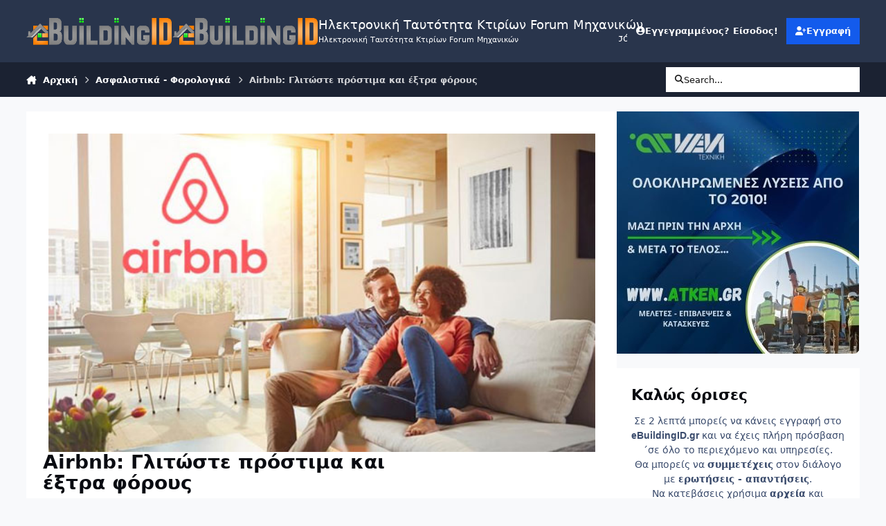

--- FILE ---
content_type: text/html;charset=UTF-8
request_url: https://ebuildingid.gr/articles.html/%CE%B1%CF%83%CF%86%CE%B1%CE%BB%CE%B9%CF%83%CF%84%CE%B9%CE%BA%CE%AC-%CF%86%CE%BF%CF%81%CE%BF%CE%BB%CE%BF%CE%B3%CE%B9%CE%BA%CE%AC/%CE%B1irbnb-%CE%B3%CE%BB%CE%B9%CF%84%CF%8E%CF%83%CF%84%CE%B5-%CF%80%CF%81%CF%8C%CF%83%CF%84%CE%B9%CE%BC%CE%B1-%CE%BA%CE%B1%CE%B9-%CE%AD%CE%BE%CF%84%CF%81%CE%B1-%CF%86%CF%8C%CF%81%CE%BF%CF%85%CF%82-r317/
body_size: 48831
content:
<!DOCTYPE html>
<html lang="" dir="ltr" 

data-ips-path="/articles.html/ασφαλιστικά-φορολογικά/αirbnb-γλιτώστε-πρόστιμα-και-έξτρα-φόρους-r317/"
data-ips-scheme='system'
data-ips-scheme-active='system'
data-ips-scheme-default='system'
data-ips-theme="1"
data-ips-scheme-toggle="true"


    data-ips-guest


data-ips-theme-setting-change-scheme='1'
data-ips-theme-setting-link-panels='1'
data-ips-theme-setting-nav-bar-icons='1'
data-ips-theme-setting-mobile-icons-location='footer'
data-ips-theme-setting-mobile-footer-labels='1'
data-ips-theme-setting-sticky-sidebar='1'
data-ips-theme-setting-flip-sidebar='0'

data-ips-layout='default'



>
	<head data-ips-hook="head">
		<meta charset="utf-8">
		<title data-ips-hook="title">Αirbnb: Γλιτώστε πρόστιμα και έξτρα φόρους - Ασφαλιστικά - Φορολογικά</title>
		
		
		
		

	
	<script>(() => document.documentElement.setAttribute('data-ips-scheme', (window.matchMedia('(prefers-color-scheme:dark)').matches) ? 'dark':'light'))();</script>

		


	<script>
		(() => {
			function getCookie(n) {
				let v = `; ${document.cookie}`, parts = v.split(`; ${n}=`);
				if (parts.length === 2) return parts.pop().split(';').shift();
			}
			
			const s = getCookie('ips4_scheme_preference');
			if(!s || s === document.documentElement.getAttribute("data-ips-scheme-active")) return;
			if(s === "system"){
				document.documentElement.setAttribute('data-ips-scheme',(window.matchMedia('(prefers-color-scheme:dark)').matches)?'dark':'light');
			} else {
				document.documentElement.setAttribute("data-ips-scheme",s);
			}
			document.documentElement.setAttribute("data-ips-scheme-active",s);
		})();
	</script>

		
			
<!-- Google tag (gtag.js) -->
<script async src="https://www.googletagmanager.com/gtag/js?id=G-341WCNY3JD"></script>
<script>
  window.dataLayer = window.dataLayer || [];
  function gtag(){dataLayer.push(arguments);}
  gtag('js', new Date());

  gtag('config', 'G-341WCNY3JD');
</script>
		
		
		
		
		


	<!--!Font Awesome Free 6 by @fontawesome - https://fontawesome.com License - https://fontawesome.com/license/free Copyright 2024 Fonticons, Inc.-->
	<link rel='stylesheet' href='//ebuildingid.gr/applications/core/interface/static/fontawesome/css/all.min.css?v=6.7.2'>



	<link rel='stylesheet' href='//ebuildingid.gr/static/css/core_global_framework_framework.css?v=4e52a1ea3c1768346810'>

	<link rel='stylesheet' href='//ebuildingid.gr/static/css/core_global_flags.css?v=4e52a1ea3c1768346810'>

	<link rel='stylesheet' href='//ebuildingid.gr/static/css/core_front_core.css?v=4e52a1ea3c1768346810'>

	<link rel='stylesheet' href='//ebuildingid.gr/static/css/cms_front_records_record.css?v=4e52a1ea3c1768346810'>


<!-- Content Config CSS Properties -->
<style id="contentOptionsCSS">
    :root {
        --i-embed-max-width: 100%;
        --i-embed-default-width: 500px;
        --i-embed-media-max-width: 100%;
    }
</style>



	
	
	<style id="themeVariables">
		
			:root{

--set__logo-dark: url('https://ebuildingid.gr/uploads/monthly_2025_04/ebuildingid_fd7e80.png');
--set__i-logo--he: 50;
--set__i-logo-slogan: &Eta;&lambda;&epsilon;&kappa;&tau;&rho;&omicron;&nu;&iota;&kappa;ή &Tau;&alpha;&upsilon;&tau;ό&tau;&eta;&tau;&alpha; &Kappa;&tau;&iota;&rho;ί&omega;&nu; Forum &Mu;&eta;&chi;&alpha;&nu;&iota;&kappa;ώ&nu;;
--set__i-logo-text: &Eta;&lambda;&epsilon;&kappa;&tau;&rho;&omicron;&nu;&iota;&kappa;ή &Tau;&alpha;&upsilon;&tau;ό&tau;&eta;&tau;&alpha; &Kappa;&tau;&iota;&rho;ί&omega;&nu; Forum &Mu;&eta;&chi;&alpha;&nu;&iota;&kappa;ώ&nu;;
--set__mobile-logo-light: url('https://ebuildingid.gr/uploads/monthly_2025_04/ebuildingid_7b70ea.png');
--set__mobile-logo-dark: url('https://ebuildingid.gr/uploads/monthly_2025_04/ebuildingid.png.c263e945235cb627cbe5c6ebcad0f59e_bc6d73.png');
--data-ips-theme-setting-mobile-icons-location: footer;
--set__i-nav-bar-icons: 1;
--data-ips-theme-setting-nav-bar-icons: 1;
--set__i-design-border: 0;
--set__i-design-radius: 0;
--set__i-design-shadow: 10;
--set__i-avatar-radius: 0;
--i-button--bo-ra: 0;
--data-ips-theme-setting-sticky-sidebar: 1;
--set__logo-light: url('https://ebuildingid.gr/uploads/set_resources_1/6d538d11ecfced46f459ee300b5e80ec_ebuildingid_1da434_382e91.png');
--set__i-header-primary--he: 90;

}
		
	</style>

	
		<style id="themeCustomCSS">
			 .header-title-logo a:after{content:"Site Title";display:inline-block;font-size:24px;font-family:Poppins;color:black;text-align:center;vertical-align:middle;font-weight:900;padding-left:20px;}.header-title-logo img{vertical-align:middle;}
		</style>
	

	


		



	<meta name="viewport" content="width=device-width, initial-scale=1, viewport-fit=cover">
	<meta name="apple-mobile-web-app-status-bar-style" content="black-translucent">
	
	
	
		<meta name="twitter:card" content="summary_large_image">
	
	
		
			<meta name="twitter:site" content="@ebuildingidgr">
		
	
	
		
			
				
					<meta name="description" content="Τι πρέπει να κάνουν οι φορολογούμενοι με εισοδήματα από βραχυχρόνιες μισθώσεις">
				
			
		
	
		
			
				
					<meta property="og:description" content="Τι πρέπει να κάνουν οι φορολογούμενοι με εισοδήματα από βραχυχρόνιες μισθώσεις">
				
			
		
	
		
			
				
					<meta property="og:url" content="https://ebuildingid.gr/articles.html/%CE%B1%CF%83%CF%86%CE%B1%CE%BB%CE%B9%CF%83%CF%84%CE%B9%CE%BA%CE%AC-%CF%86%CE%BF%CF%81%CE%BF%CE%BB%CE%BF%CE%B3%CE%B9%CE%BA%CE%AC/%CE%B1irbnb-%CE%B3%CE%BB%CE%B9%CF%84%CF%8E%CF%83%CF%84%CE%B5-%CF%80%CF%81%CF%8C%CF%83%CF%84%CE%B9%CE%BC%CE%B1-%CE%BA%CE%B1%CE%B9-%CE%AD%CE%BE%CF%84%CF%81%CE%B1-%CF%86%CF%8C%CF%81%CE%BF%CF%85%CF%82-r317/">
				
			
		
	
		
			
				
					<meta property="og:title" content="Αirbnb: Γλιτώστε πρόστιμα και έξτρα φόρους">
				
			
		
	
		
			
				
					<meta property="og:type" content="website">
				
			
		
	
		
			
				
					<meta property="og:updated_time" content="2024-02-05T20:15:07Z">
				
			
		
	
		
			
				
					<meta name="keywords" content="Τι πρέπει να κάνουν οι φορολογούμενοι με εισοδήματα από βραχυχρόνιες μισθώσεις">
				
			
		
	
		
			
				
					<meta property="og:image" content="https://ebuildingid.gr/uploads/monthly_2024_02/airbnb-eBuildingID.jpg.e83e1d8882ca67267509cae26275aa34.jpg">
				
			
		
	
	
		
			<link rel="canonical" href="https://ebuildingid.gr/articles.html/%CE%B1%CF%83%CF%86%CE%B1%CE%BB%CE%B9%CF%83%CF%84%CE%B9%CE%BA%CE%AC-%CF%86%CE%BF%CF%81%CE%BF%CE%BB%CE%BF%CE%B3%CE%B9%CE%BA%CE%AC/%CE%B1irbnb-%CE%B3%CE%BB%CE%B9%CF%84%CF%8E%CF%83%CF%84%CE%B5-%CF%80%CF%81%CF%8C%CF%83%CF%84%CE%B9%CE%BC%CE%B1-%CE%BA%CE%B1%CE%B9-%CE%AD%CE%BE%CF%84%CF%81%CE%B1-%CF%86%CF%8C%CF%81%CE%BF%CF%85%CF%82-r317/">
		
	
	
	
	
	
	<link rel="manifest" href="https://ebuildingid.gr/manifest.webmanifest/">
	
	

	
	
		
	
		
	
		
	
		
	
		
	
		
	
		
	
		
	
		
	
		
	
		
	
		
	
		
	
		
	
		
	
		
	
		
	
		
	
		
	
		
	
		
	
		
	
		
	
		
			<link rel="apple-touch-icon" href="https://ebuildingid.gr/uploads/monthly_2022_08/apple-touch-icon-180x180.png?v=1713473761">
		
	

	
	
		<meta name="apple-mobile-web-app-capable" content="yes">
		<meta name="mobile-web-app-capable" content="yes">
		
			
		
			
				
				
				<link rel="apple-touch-startup-image" media="screen and (device-width: 320px) and (device-height: 568px) and (-webkit-device-pixel-ratio: 2) and (orientation: landscape)" href="https://ebuildingid.gr/uploads/monthly_2022_08/apple-startup-1136x640.png?v=1713473761">
			
		
			
				
				
				<link rel="apple-touch-startup-image" media="screen and (device-width: 375px) and (device-height: 812px) and (-webkit-device-pixel-ratio: 3) and (orientation: landscape)" href="https://ebuildingid.gr/uploads/monthly_2022_08/apple-startup-2436x1125.png?v=1713473761">
			
		
			
				
				
				<link rel="apple-touch-startup-image" media="screen and (device-width: 414px) and (device-height: 896px) and (-webkit-device-pixel-ratio: 2) and (orientation: landscape)" href="https://ebuildingid.gr/uploads/monthly_2022_08/apple-startup-1792x828.png?v=1713473761">
			
		
			
				
				
				<link rel="apple-touch-startup-image" media="screen and (device-width: 414px) and (device-height: 896px) and (-webkit-device-pixel-ratio: 2) and (orientation: portrait)" href="https://ebuildingid.gr/uploads/monthly_2022_08/apple-startup-828x1792.png?v=1713473761">
			
		
			
				
				
				<link rel="apple-touch-startup-image" media="screen and (device-width: 375px) and (device-height: 667px) and (-webkit-device-pixel-ratio: 2) and (orientation: landscape)" href="https://ebuildingid.gr/uploads/monthly_2022_08/apple-startup-1334x750.png?v=1713473761">
			
		
			
				
				
				<link rel="apple-touch-startup-image" media="screen and (device-width: 414px) and (device-height: 896px) and (-webkit-device-pixel-ratio: 3) and (orientation: portrait)" href="https://ebuildingid.gr/uploads/monthly_2022_08/apple-startup-1242x2688.png?v=1713473761">
			
		
			
				
				
				<link rel="apple-touch-startup-image" media="screen and (device-width: 414px) and (device-height: 736px) and (-webkit-device-pixel-ratio: 3) and (orientation: landscape)" href="https://ebuildingid.gr/uploads/monthly_2022_08/apple-startup-2208x1242.png?v=1713473761">
			
		
			
				
				
				<link rel="apple-touch-startup-image" media="screen and (device-width: 375px) and (device-height: 812px) and (-webkit-device-pixel-ratio: 3) and (orientation: portrait)" href="https://ebuildingid.gr/uploads/monthly_2022_08/apple-startup-1125x2436.png?v=1713473761">
			
		
			
				
				
				<link rel="apple-touch-startup-image" media="screen and (device-width: 414px) and (device-height: 736px) and (-webkit-device-pixel-ratio: 3) and (orientation: portrait)" href="https://ebuildingid.gr/uploads/monthly_2022_08/apple-startup-1242x2208.png?v=1713473761">
			
		
			
				
				
				<link rel="apple-touch-startup-image" media="screen and (device-width: 1024px) and (device-height: 1366px) and (-webkit-device-pixel-ratio: 2) and (orientation: landscape)" href="https://ebuildingid.gr/uploads/monthly_2022_08/apple-startup-2732x2048.png?v=1713473761">
			
		
			
				
				
				<link rel="apple-touch-startup-image" media="screen and (device-width: 414px) and (device-height: 896px) and (-webkit-device-pixel-ratio: 3) and (orientation: landscape)" href="https://ebuildingid.gr/uploads/monthly_2022_08/apple-startup-2688x1242.png?v=1713473761">
			
		
			
				
				
				<link rel="apple-touch-startup-image" media="screen and (device-width: 834px) and (device-height: 1112px) and (-webkit-device-pixel-ratio: 2) and (orientation: landscape)" href="https://ebuildingid.gr/uploads/monthly_2022_08/apple-startup-2224x1668.png?v=1713473761">
			
		
			
				
				
				<link rel="apple-touch-startup-image" media="screen and (device-width: 375px) and (device-height: 667px) and (-webkit-device-pixel-ratio: 2) and (orientation: portrait)" href="https://ebuildingid.gr/uploads/monthly_2022_08/apple-startup-750x1334.png?v=1713473761">
			
		
			
				
				
				<link rel="apple-touch-startup-image" media="screen and (device-width: 1024px) and (device-height: 1366px) and (-webkit-device-pixel-ratio: 2) and (orientation: portrait)" href="https://ebuildingid.gr/uploads/monthly_2022_08/apple-startup-2048x2732.png?v=1713473761">
			
		
			
				
				
				<link rel="apple-touch-startup-image" media="screen and (device-width: 834px) and (device-height: 1194px) and (-webkit-device-pixel-ratio: 2) and (orientation: landscape)" href="https://ebuildingid.gr/uploads/monthly_2022_08/apple-startup-2388x1668.png?v=1713473761">
			
		
			
				
				
				<link rel="apple-touch-startup-image" media="screen and (device-width: 834px) and (device-height: 1112px) and (-webkit-device-pixel-ratio: 2) and (orientation: portrait)" href="https://ebuildingid.gr/uploads/monthly_2022_08/apple-startup-1668x2224.png?v=1713473761">
			
		
			
				
				
				<link rel="apple-touch-startup-image" media="screen and (device-width: 320px) and (device-height: 568px) and (-webkit-device-pixel-ratio: 2) and (orientation: portrait)" href="https://ebuildingid.gr/uploads/monthly_2022_08/apple-startup-640x1136.png?v=1713473761">
			
		
			
				
				
				<link rel="apple-touch-startup-image" media="screen and (device-width: 834px) and (device-height: 1194px) and (-webkit-device-pixel-ratio: 2) and (orientation: portrait)" href="https://ebuildingid.gr/uploads/monthly_2022_08/apple-startup-1668x2388.png?v=1713473761">
			
		
			
				
				
				<link rel="apple-touch-startup-image" media="screen and (device-width: 768px) and (device-height: 1024px) and (-webkit-device-pixel-ratio: 2) and (orientation: landscape)" href="https://ebuildingid.gr/uploads/monthly_2022_08/apple-startup-2048x1536.png?v=1713473761">
			
		
			
				
				
				<link rel="apple-touch-startup-image" media="screen and (device-width: 768px) and (device-height: 1024px) and (-webkit-device-pixel-ratio: 2) and (orientation: portrait)" href="https://ebuildingid.gr/uploads/monthly_2022_08/apple-startup-1536x2048.png?v=1713473761">
			
		
			
				
				
				<link rel="apple-touch-startup-image" media="screen and (device-width: 1180px) and (device-height: 820px) and (-webkit-device-pixel-ratio: 2) and (orientation: landscape)" href="https://ebuildingid.gr/uploads/monthly_2022_08/apple-startup-2360x1640.png?v=1713473761">
			
		
			
				
				
				<link rel="apple-touch-startup-image" media="screen and (device-width: 1180px) and (device-height: 820px) and (-webkit-device-pixel-ratio: 2) and (orientation: portrait)" href="https://ebuildingid.gr/uploads/monthly_2022_08/apple-startup-1640x2360.png?v=1713473761">
			
		
			
				
				
				<link rel="apple-touch-startup-image" media="screen and (device-width: 1080px) and (device-height: 810px) and (-webkit-device-pixel-ratio: 2) and (orientation: landscape)" href="https://ebuildingid.gr/uploads/monthly_2022_08/apple-startup-2160x1620.png?v=1713473761">
			
		
			
				
				
				<link rel="apple-touch-startup-image" media="screen and (device-width: 1080px) and (device-height: 810px) and (-webkit-device-pixel-ratio: 2) and (orientation: portrait)" href="https://ebuildingid.gr/uploads/monthly_2022_08/apple-startup-1620x2160.png?v=1713473761">
			
		
			
				
				
				<link rel="apple-touch-startup-image" media="screen and (device-width: 428px) and (device-height: 926px) and (-webkit-device-pixel-ratio: 3) and (orientation: landscape)" href="https://ebuildingid.gr/uploads/monthly_2022_08/apple-startup-2778x1284.png?v=1713473761">
			
		
			
				
				
				<link rel="apple-touch-startup-image" media="screen and (device-width: 428px) and (device-height: 926px) and (-webkit-device-pixel-ratio: 3) and (orientation: portrait)" href="https://ebuildingid.gr/uploads/monthly_2022_08/apple-startup-1284x2778.png?v=1713473761">
			
		
			
				
				
				<link rel="apple-touch-startup-image" media="screen and (device-width: 390px) and (device-height: 844px) and (-webkit-device-pixel-ratio: 3) and (orientation: landscape)" href="https://ebuildingid.gr/uploads/monthly_2022_08/apple-startup-2532x1170.png?v=1713473761">
			
		
			
				
				
				<link rel="apple-touch-startup-image" media="screen and (device-width: 390px) and (device-height: 844px) and (-webkit-device-pixel-ratio: 3) and (orientation: portrait)" href="https://ebuildingid.gr/uploads/monthly_2022_08/apple-startup-1170x2532.png?v=1713473761">
			
		
			
				
				
				<link rel="apple-touch-startup-image" media="screen and (device-width: 360px) and (device-height: 780px) and (-webkit-device-pixel-ratio: 3) and (orientation: landscape)" href="https://ebuildingid.gr/uploads/monthly_2022_08/apple-startup-2340x1080.png?v=1713473761">
			
		
	


		

	
	<link rel='icon' href='https://ebuildingid.gr/uploads/monthly_2022_08/ebuildingid_favicon.png' type="image/png">

	</head>
	<body data-ips-hook="body" class="ipsApp ipsApp_front  cCmsDatabase_articles" data-contentClass="IPS\cms\Records1" data-controller="core.front.core.app" data-pageApp="cms" data-pageLocation="front" data-pageModule="pages" data-pageController="page" data-id="317" >
		<a href="#ipsLayout__main" class="ipsSkipToContent">Jump to content</a>
		
		
		

<i-pull-to-refresh aria-hidden="true">
	<div class="iPullToRefresh"></div>
</i-pull-to-refresh>
		


	<i-pwa-install id="ipsPwaInstall">
		
		
			
		
			
		
			
		
			
		
			
		
			
		
			
		
			
		
			
		
			
		
			
		
			
		
			
		
			
		
			
		
			
		
			
		
			
		
			
		
			
		
			
		
			
		
			
		
			
				<img src="https://ebuildingid.gr/uploads/monthly_2022_08/apple-touch-icon-180x180.png" alt="" width="180" height="180" class="iPwaInstall__icon">
			
		
		<div class="iPwaInstall__content">
			<div class="iPwaInstall__title">View in the app</div>
			<p class="iPwaInstall__desc">A better way to browse. <strong>Learn more</strong>.</p>
		</div>
		<button type="button" class="iPwaInstall__learnMore" popovertarget="iPwaInstall__learnPopover">Learn more</button>
		<button type="button" class="iPwaInstall__dismiss" id="iPwaInstall__dismiss"><span aria-hidden="true">&times;</span><span class="ipsInvisible">Dismiss</span></button>
	</i-pwa-install>
	
	<i-card popover id="iPwaInstall__learnPopover">
		<button class="iCardDismiss" type="button" tabindex="-1" popovertarget="iPwaInstall__learnPopover" popovertargetaction="hide">Close</button>
		<div class="iCard">
			<div class="iCard__content iPwaInstallPopover">
				<div class="i-flex i-gap_2">
					
						
					
						
					
						
					
						
					
						
					
						
					
						
					
						
					
						
					
						
					
						
					
						
					
						
					
						
					
						
					
						
					
						
					
						
					
						
					
						
					
						
					
						
					
						
					
						
							<img src="https://ebuildingid.gr/uploads/monthly_2022_08/apple-touch-icon-180x180.png" alt="" width="180" height="180" class="iPwaInstallPopover__icon">
						
					
					<div class="i-flex_11 i-align-self_center">
						<div class="i-font-weight_700 i-color_hard">Ηλεκτρονική Ταυτότητα  Κτιρίων Forum Μηχανικών</div>
						<p>A full-screen app on your home screen with push notifications, badges and more.</p>
					</div>
				</div>

				<div class="iPwaInstallPopover__ios">
					<div class="iPwaInstallPopover__title">
						<svg xmlns="http://www.w3.org/2000/svg" viewBox="0 0 384 512"><path d="M318.7 268.7c-.2-36.7 16.4-64.4 50-84.8-18.8-26.9-47.2-41.7-84.7-44.6-35.5-2.8-74.3 20.7-88.5 20.7-15 0-49.4-19.7-76.4-19.7C63.3 141.2 4 184.8 4 273.5q0 39.3 14.4 81.2c12.8 36.7 59 126.7 107.2 125.2 25.2-.6 43-17.9 75.8-17.9 31.8 0 48.3 17.9 76.4 17.9 48.6-.7 90.4-82.5 102.6-119.3-65.2-30.7-61.7-90-61.7-91.9zm-56.6-164.2c27.3-32.4 24.8-61.9 24-72.5-24.1 1.4-52 16.4-67.9 34.9-17.5 19.8-27.8 44.3-25.6 71.9 26.1 2 49.9-11.4 69.5-34.3z"/></svg>
						<span>To install this app on iOS and iPadOS</span>
					</div>
					<ol class="ipsList ipsList--bullets i-color_soft i-margin-top_2">
						<li>Tap the <svg xmlns='http://www.w3.org/2000/svg' viewBox='0 0 416 550.4' class='iPwaInstallPopover__svg'><path d='M292.8 129.6 208 44.8l-84.8 84.8-22.4-22.4L208 0l107.2 107.2-22.4 22.4Z'/><path d='M192 22.4h32v336h-32v-336Z'/><path d='M368 550.4H48c-27.2 0-48-20.8-48-48v-288c0-27.2 20.8-48 48-48h112v32H48c-9.6 0-16 6.4-16 16v288c0 9.6 6.4 16 16 16h320c9.6 0 16-6.4 16-16v-288c0-9.6-6.4-16-16-16H256v-32h112c27.2 0 48 20.8 48 48v288c0 27.2-20.8 48-48 48Z'/></svg> Share icon in Safari</li>
						<li>Scroll the menu and tap <strong>Add to Home Screen</strong>.</li>
						<li>Tap <strong>Add</strong> in the top-right corner.</li>
					</ol>
				</div>
				<div class="iPwaInstallPopover__android">
					<div class="iPwaInstallPopover__title">
						<svg xmlns="http://www.w3.org/2000/svg" viewBox="0 0 576 512"><path d="M420.6 301.9a24 24 0 1 1 24-24 24 24 0 0 1 -24 24m-265.1 0a24 24 0 1 1 24-24 24 24 0 0 1 -24 24m273.7-144.5 47.9-83a10 10 0 1 0 -17.3-10h0l-48.5 84.1a301.3 301.3 0 0 0 -246.6 0L116.2 64.5a10 10 0 1 0 -17.3 10h0l47.9 83C64.5 202.2 8.2 285.6 0 384H576c-8.2-98.5-64.5-181.8-146.9-226.6"/></svg>
						<span>To install this app on Android</span>
					</div>
					<ol class="ipsList ipsList--bullets i-color_soft i-margin-top_2">
						<li>Tap the 3-dot menu (⋮) in the top-right corner of the browser.</li>
						<li>Tap <strong>Add to Home screen</strong> or <strong>Install app</strong>.</li>
						<li>Confirm by tapping <strong>Install</strong>.</li>
					</ol>
				</div>
			</div>
		</div>
	</i-card>

		
		<div class="ipsLayout" id="ipsLayout" data-ips-hook="layout">
			
			<div class="ipsLayout__app" data-ips-hook="app">
				
				<div data-ips-hook="mobileHeader" class="ipsMobileHeader ipsResponsive_header--mobile">
					
<a href="https://ebuildingid.gr/" data-ips-hook="logo" class="ipsLogo ipsLogo--mobile" accesskey="1">
	
		

    
    
    
    <picture class='ipsLogo__image ipsLogo__image--light'>
        <source srcset="[data-uri]" media="(min-width: 980px)">
        <img src="https://ebuildingid.gr/uploads/monthly_2025_04/ebuildingid_4ba8b6.png" width="400" height="79" alt='Ηλεκτρονική Ταυτότητα  Κτιρίων Forum Μηχανικών' data-ips-theme-image='mobile-logo-light'>
    </picture>

		

    
    
    
    <picture class='ipsLogo__image ipsLogo__image--dark'>
        <source srcset="[data-uri]" media="(min-width: 980px)">
        <img src="https://ebuildingid.gr/uploads/monthly_2025_04/ebuildingid.png.c263e945235cb627cbe5c6ebcad0f59e_79748a.png" width="400" height="79" alt='Ηλεκτρονική Ταυτότητα  Κτιρίων Forum Μηχανικών' data-ips-theme-image='mobile-logo-dark'>
    </picture>

	
  	<div class="ipsLogo__text">
		<span class="ipsLogo__name" data-ips-theme-text="set__i-logo-text">&Eta;&lambda;&epsilon;&kappa;&tau;&rho;&omicron;&nu;&iota;&kappa;ή &Tau;&alpha;&upsilon;&tau;ό&tau;&eta;&tau;&alpha; &Kappa;&tau;&iota;&rho;ί&omega;&nu; Forum &Mu;&eta;&chi;&alpha;&nu;&iota;&kappa;ώ&nu;</span>
		
			<span class="ipsLogo__slogan" data-ips-theme-text="set__i-logo-slogan">&Eta;&lambda;&epsilon;&kappa;&tau;&rho;&omicron;&nu;&iota;&kappa;ή &Tau;&alpha;&upsilon;&tau;ό&tau;&eta;&tau;&alpha; &Kappa;&tau;&iota;&rho;ί&omega;&nu; Forum &Mu;&eta;&chi;&alpha;&nu;&iota;&kappa;ώ&nu;</span>
		
	</div>
</a>
					
<ul data-ips-hook="mobileNavHeader" class="ipsMobileNavIcons ipsResponsive_header--mobile">
	
		<li data-el="guest">
			<button type="button" class="ipsMobileNavIcons__button ipsMobileNavIcons__button--primary" aria-controls="ipsOffCanvas--guest" aria-expanded="false" data-ipscontrols>
				<span>Είσοδος</span>
			</button>
		</li>
	
	
	
		
	
    
	
	
</ul>
				</div>
				
				


				
					
<nav class="ipsBreadcrumb ipsBreadcrumb--mobile ipsResponsive_header--mobile" aria-label="Breadcrumbs" >
	<ol itemscope itemtype="https://schema.org/BreadcrumbList" class="ipsBreadcrumb__list">
		<li itemprop="itemListElement" itemscope itemtype="https://schema.org/ListItem">
			<a title="Αρχική" href="https://ebuildingid.gr/" itemprop="item">
				<i class="fa-solid fa-house-chimney"></i> <span itemprop="name">Αρχική</span>
			</a>
			<meta itemprop="position" content="1">
		</li>
		
		
		
			
				<li itemprop="itemListElement" itemscope itemtype="https://schema.org/ListItem">
					<a href="https://ebuildingid.gr/articles.html/%CE%B1%CF%83%CF%86%CE%B1%CE%BB%CE%B9%CF%83%CF%84%CE%B9%CE%BA%CE%AC-%CF%86%CE%BF%CF%81%CE%BF%CE%BB%CE%BF%CE%B3%CE%B9%CE%BA%CE%AC/" itemprop="item">
						<span itemprop="name">Ασφαλιστικά - Φορολογικά </span>
					</a>
					<meta itemprop="position" content="2">
				</li>
			
			
		
			
				<li aria-current="location" itemprop="itemListElement" itemscope itemtype="https://schema.org/ListItem">
					<span itemprop="name">Αirbnb: Γλιτώστε πρόστιμα και έξτρα φόρους</span>
					<meta itemprop="position" content="3">
				</li>
			
			
		
	</ol>
	<ul class="ipsBreadcrumb__feed" data-ips-hook="feed">
		
		<li >
			<a data-action="defaultStream" href="https://ebuildingid.gr/discover/" ><i class="fa-regular fa-file-lines"></i> <span data-role="defaultStreamName">Δραστηριότητα</span></a>
		</li>
	</ul>
</nav>
				
				
					<header data-ips-hook="header" class="ipsHeader ipsResponsive_header--desktop">
						
						
							<div data-ips-hook="primaryHeader" class="ipsHeader__primary" >
								<div class="ipsWidth ipsHeader__align">
									<div data-ips-header-position="4" class="ipsHeader__start">


	
		<div data-ips-header-content='logo'>
			<!-- logo -->
			
				
<a href="https://ebuildingid.gr/" data-ips-hook="logo" class="ipsLogo ipsLogo--desktop" accesskey="1">
	
		

    
    
    
    <picture class='ipsLogo__image ipsLogo__image--light'>
        <source srcset="[data-uri]" media="(max-width: 979px)">
        <img src="https://ebuildingid.gr/uploads/set_resources_1/6d538d11ecfced46f459ee300b5e80ec_ebuildingid_1da434_382e91.png" width="400" height="79" alt='Ηλεκτρονική Ταυτότητα  Κτιρίων Forum Μηχανικών' data-ips-theme-image='logo-light'>
    </picture>

		

    
    
    
    <picture class='ipsLogo__image ipsLogo__image--dark'>
        <source srcset="[data-uri]" media="(max-width: 979px)">
        <img src="https://ebuildingid.gr/uploads/monthly_2025_04/ebuildingid_1da434.png" width="400" height="79" alt='Ηλεκτρονική Ταυτότητα  Κτιρίων Forum Μηχανικών' data-ips-theme-image='logo-dark'>
    </picture>

	
  	<div class="ipsLogo__text">
		<span class="ipsLogo__name" data-ips-theme-text="set__i-logo-text">&Eta;&lambda;&epsilon;&kappa;&tau;&rho;&omicron;&nu;&iota;&kappa;ή &Tau;&alpha;&upsilon;&tau;ό&tau;&eta;&tau;&alpha; &Kappa;&tau;&iota;&rho;ί&omega;&nu; Forum &Mu;&eta;&chi;&alpha;&nu;&iota;&kappa;ώ&nu;</span>
		
			<span class="ipsLogo__slogan" data-ips-theme-text="set__i-logo-slogan">&Eta;&lambda;&epsilon;&kappa;&tau;&rho;&omicron;&nu;&iota;&kappa;ή &Tau;&alpha;&upsilon;&tau;ό&tau;&eta;&tau;&alpha; &Kappa;&tau;&iota;&rho;ί&omega;&nu; Forum &Mu;&eta;&chi;&alpha;&nu;&iota;&kappa;ώ&nu;</span>
		
	</div>
</a>
			
			
			    
			    
			    
			    
			
		</div>
	

	

	

	

	
</div>
									<div data-ips-header-position="5" class="ipsHeader__center">


	

	
		<div data-ips-header-content='navigation'>
			<!-- navigation -->
			
			
			    
				    


<nav data-ips-hook="navBar" class="ipsNav" aria-label="Primary">
	<i-navigation-menu>
		<ul class="ipsNavBar" data-role="menu">
			


	
		
		
		
		<li  data-id="1"  data-navApp="core" data-navExt="CustomItem" >
			
			
				
					<a href="https://ebuildingid.gr"  data-navItem-id="1" >
						<span class="ipsNavBar__icon" aria-hidden="true">
							
								<i class="fa-solid" style="--icon:'\f1c5'"></i>
							
						</span>
						<span class="ipsNavBar__text">
							<span class="ipsNavBar__label">ΑΡΧΙΚΗ</span>
						</span>
					</a>
				
			
		</li>
	

	
		
		
		
		<li  data-id="10"  data-navApp="forums" data-navExt="Forums" >
			
			
				
					<a href="https://ebuildingid.gr/forums/"  data-navItem-id="10" >
						<span class="ipsNavBar__icon" aria-hidden="true">
							
								<i class="fa-solid" style="--icon:'\f075'"></i>
							
						</span>
						<span class="ipsNavBar__text">
							<span class="ipsNavBar__label">Φόρουμ</span>
						</span>
					</a>
				
			
		</li>
	

	
		
		
		
		<li  data-id="33"  data-navApp="downloads" data-navExt="Downloads" >
			
			
				
					<a href="https://ebuildingid.gr/files/"  data-navItem-id="33" >
						<span class="ipsNavBar__icon" aria-hidden="true">
							
								<i class="fa-solid" style="--icon:'\f019'"></i>
							
						</span>
						<span class="ipsNavBar__text">
							<span class="ipsNavBar__label">Downloads</span>
						</span>
					</a>
				
			
		</li>
	

	
		
		
		
		<li  data-id="31"  data-navApp="gallery" data-navExt="Gallery" >
			
			
				
					<a href="https://ebuildingid.gr/gallery/"  data-navItem-id="31" >
						<span class="ipsNavBar__icon" aria-hidden="true">
							
								<i class="fa-solid" style="--icon:'\f87c'"></i>
							
						</span>
						<span class="ipsNavBar__text">
							<span class="ipsNavBar__label">Gallery</span>
						</span>
					</a>
				
			
		</li>
	

	
		
		
		
		<li  data-id="39"  data-navApp="core" data-navExt="AllActivity" >
			
			
				
					<a href="https://ebuildingid.gr/discover/"  data-navItem-id="39" >
						<span class="ipsNavBar__icon" aria-hidden="true">
							
								<i class="fa-solid" style="--icon:'\f0ca'"></i>
							
						</span>
						<span class="ipsNavBar__text">
							<span class="ipsNavBar__label">Δραστηριότητα</span>
						</span>
					</a>
				
			
		</li>
	

	

	
		
		
		
		<li  data-id="43"  data-navApp="calendar" data-navExt="Calendar" >
			
			
				
					<a href="https://ebuildingid.gr/events/"  data-navItem-id="43" >
						<span class="ipsNavBar__icon" aria-hidden="true">
							
								<i class="fa-solid" style="--icon:'\f133'"></i>
							
						</span>
						<span class="ipsNavBar__text">
							<span class="ipsNavBar__label">Events</span>
						</span>
					</a>
				
			
		</li>
	

	

			<li data-role="moreLi" hidden>
				<button aria-expanded="false" aria-controls="nav__more" data-ipscontrols type="button">
					<span class="ipsNavBar__icon" aria-hidden="true">
						<i class="fa-solid fa-bars"></i>
					</span>
					<span class="ipsNavBar__text">
						<span class="ipsNavBar__label">Περισσότερα</span>
						<i class="fa-solid fa-angle-down"></i>
					</span>
				</button>
				<ul class="ipsNav__dropdown" id="nav__more" data-role="moreMenu" data-ips-hidden-light-dismiss hidden></ul>
			</li>
		</ul>
		<div class="ipsNavPriority js-ipsNavPriority" aria-hidden="true">
			<ul class="ipsNavBar" data-role="clone">
				<li data-role="moreLiClone">
					<button aria-expanded="false" aria-controls="nav__more" data-ipscontrols type="button">
						<span class="ipsNavBar__icon" aria-hidden="true">
							<i class="fa-solid fa-bars"></i>
						</span>
						<span class="ipsNavBar__text">
							<span class="ipsNavBar__label">Περισσότερα</span>
							<i class="fa-solid fa-angle-down"></i>
						</span>
					</button>
				</li>
				


	
		
		
		
		<li  data-id="1"  data-navApp="core" data-navExt="CustomItem" >
			
			
				
					<a href="https://ebuildingid.gr"  data-navItem-id="1" >
						<span class="ipsNavBar__icon" aria-hidden="true">
							
								<i class="fa-solid" style="--icon:'\f1c5'"></i>
							
						</span>
						<span class="ipsNavBar__text">
							<span class="ipsNavBar__label">ΑΡΧΙΚΗ</span>
						</span>
					</a>
				
			
		</li>
	

	
		
		
		
		<li  data-id="10"  data-navApp="forums" data-navExt="Forums" >
			
			
				
					<a href="https://ebuildingid.gr/forums/"  data-navItem-id="10" >
						<span class="ipsNavBar__icon" aria-hidden="true">
							
								<i class="fa-solid" style="--icon:'\f075'"></i>
							
						</span>
						<span class="ipsNavBar__text">
							<span class="ipsNavBar__label">Φόρουμ</span>
						</span>
					</a>
				
			
		</li>
	

	
		
		
		
		<li  data-id="33"  data-navApp="downloads" data-navExt="Downloads" >
			
			
				
					<a href="https://ebuildingid.gr/files/"  data-navItem-id="33" >
						<span class="ipsNavBar__icon" aria-hidden="true">
							
								<i class="fa-solid" style="--icon:'\f019'"></i>
							
						</span>
						<span class="ipsNavBar__text">
							<span class="ipsNavBar__label">Downloads</span>
						</span>
					</a>
				
			
		</li>
	

	
		
		
		
		<li  data-id="31"  data-navApp="gallery" data-navExt="Gallery" >
			
			
				
					<a href="https://ebuildingid.gr/gallery/"  data-navItem-id="31" >
						<span class="ipsNavBar__icon" aria-hidden="true">
							
								<i class="fa-solid" style="--icon:'\f87c'"></i>
							
						</span>
						<span class="ipsNavBar__text">
							<span class="ipsNavBar__label">Gallery</span>
						</span>
					</a>
				
			
		</li>
	

	
		
		
		
		<li  data-id="39"  data-navApp="core" data-navExt="AllActivity" >
			
			
				
					<a href="https://ebuildingid.gr/discover/"  data-navItem-id="39" >
						<span class="ipsNavBar__icon" aria-hidden="true">
							
								<i class="fa-solid" style="--icon:'\f0ca'"></i>
							
						</span>
						<span class="ipsNavBar__text">
							<span class="ipsNavBar__label">Δραστηριότητα</span>
						</span>
					</a>
				
			
		</li>
	

	

	
		
		
		
		<li  data-id="43"  data-navApp="calendar" data-navExt="Calendar" >
			
			
				
					<a href="https://ebuildingid.gr/events/"  data-navItem-id="43" >
						<span class="ipsNavBar__icon" aria-hidden="true">
							
								<i class="fa-solid" style="--icon:'\f133'"></i>
							
						</span>
						<span class="ipsNavBar__text">
							<span class="ipsNavBar__label">Events</span>
						</span>
					</a>
				
			
		</li>
	

	

			</ul>
		</div>
	</i-navigation-menu>
</nav>
			    
			    
			    
			    
			
		</div>
	

	

	

	
</div>
									<div data-ips-header-position="6" class="ipsHeader__end">


	

	

	
		<div data-ips-header-content='user'>
			<!-- user -->
			
			
			    
			    
				    

	<ul id="elUserNav" data-ips-hook="userBarGuest" class="ipsUserNav ipsUserNav--guest">
        
		
        
        
        
            
            <li id="elSignInLink" data-el="sign-in">
                <button type="button" id="elUserSignIn" popovertarget="elUserSignIn_menu" class="ipsUserNav__link">
                	<i class="fa-solid fa-circle-user"></i>
                	<span class="ipsUserNav__text">Εγγεγραμμένος? Είσοδος!</span>
                </button>                
                
<i-dropdown popover id="elUserSignIn_menu">
	<div class="iDropdown">
		<form accept-charset='utf-8' method='post' action='https://ebuildingid.gr/login/'>
			<input type="hidden" name="csrfKey" value="2b6eb00810e221ca854c4c12bc1efc0a">
			<input type="hidden" name="ref" value="[base64]">
			<div data-role="loginForm">
				
				
				
					
<div class="">
	<h4 class="ipsTitle ipsTitle--h3 i-padding_2 i-padding-bottom_0 i-color_hard">Είσοδος</h4>
	<ul class='ipsForm ipsForm--vertical ipsForm--login-popup'>
		<li class="ipsFieldRow ipsFieldRow--noLabel ipsFieldRow--fullWidth">
			<label class="ipsFieldRow__label" for="login_popup_email">Email Address</label>
			<div class="ipsFieldRow__content">
                <input type="email" class='ipsInput ipsInput--text' placeholder="Email Address" name="auth" autocomplete="email" id='login_popup_email'>
			</div>
		</li>
		<li class="ipsFieldRow ipsFieldRow--noLabel ipsFieldRow--fullWidth">
			<label class="ipsFieldRow__label" for="login_popup_password">Κωδικός</label>
			<div class="ipsFieldRow__content">
				<input type="password" class='ipsInput ipsInput--text' placeholder="Κωδικός" name="password" autocomplete="current-password" id='login_popup_password'>
			</div>
		</li>
		<li class="ipsFieldRow ipsFieldRow--checkbox">
			<input type="checkbox" name="remember_me" id="remember_me_checkbox_popup" value="1" checked class="ipsInput ipsInput--toggle">
			<div class="ipsFieldRow__content">
				<label class="ipsFieldRow__label" for="remember_me_checkbox_popup">Να με θυμάσαι</label>
				<div class="ipsFieldRow__desc">Δεν συνιστάται σε κοινόχρηστους υπολογιστές</div>
			</div>
		</li>
		<li class="ipsSubmitRow">
			<button type="submit" name="_processLogin" value="usernamepassword" class="ipsButton ipsButton--primary i-width_100p">Είσοδος</button>
			
				<p class="i-color_soft i-link-color_inherit i-font-weight_500 i-font-size_-1 i-margin-top_2">
					
						<a href='https://ebuildingid.gr/lostpassword/' data-ipsDialog data-ipsDialog-title='Ξεχάσατε τον κωδικό σας;'>
					
					Ξεχάσατε τον κωδικό σας;</a>
				</p>
			
		</li>
	</ul>
</div>
				
			</div>
		</form>
	</div>
</i-dropdown>
            </li>
            
        
		
			<li data-el="sign-up">
				
					<a href="https://ebuildingid.gr/register/" class="ipsUserNav__link ipsUserNav__link--sign-up" data-ipsdialog data-ipsdialog-size="narrow" data-ipsdialog-title="Εγγραφή"  id="elRegisterButton">
						<i class="fa-solid fa-user-plus"></i>
						<span class="ipsUserNav__text">Εγγραφή</span>
					</a>
				
			</li>
		
		
	</ul>

			    
			    
			    
			
		</div>
	

	

	
</div>
								</div>
							</div>
						
						
							<div data-ips-hook="secondaryHeader" class="ipsHeader__secondary" >
								<div class="ipsWidth ipsHeader__align">
									<div data-ips-header-position="7" class="ipsHeader__start">


	

	

	

	
		<div data-ips-header-content='breadcrumb'>
			<!-- breadcrumb -->
			
			
			    
			    
			    
				    
<nav class="ipsBreadcrumb ipsBreadcrumb--top " aria-label="Breadcrumbs" >
	<ol itemscope itemtype="https://schema.org/BreadcrumbList" class="ipsBreadcrumb__list">
		<li itemprop="itemListElement" itemscope itemtype="https://schema.org/ListItem">
			<a title="Αρχική" href="https://ebuildingid.gr/" itemprop="item">
				<i class="fa-solid fa-house-chimney"></i> <span itemprop="name">Αρχική</span>
			</a>
			<meta itemprop="position" content="1">
		</li>
		
		
		
			
				<li itemprop="itemListElement" itemscope itemtype="https://schema.org/ListItem">
					<a href="https://ebuildingid.gr/articles.html/%CE%B1%CF%83%CF%86%CE%B1%CE%BB%CE%B9%CF%83%CF%84%CE%B9%CE%BA%CE%AC-%CF%86%CE%BF%CF%81%CE%BF%CE%BB%CE%BF%CE%B3%CE%B9%CE%BA%CE%AC/" itemprop="item">
						<span itemprop="name">Ασφαλιστικά - Φορολογικά </span>
					</a>
					<meta itemprop="position" content="2">
				</li>
			
			
		
			
				<li aria-current="location" itemprop="itemListElement" itemscope itemtype="https://schema.org/ListItem">
					<span itemprop="name">Αirbnb: Γλιτώστε πρόστιμα και έξτρα φόρους</span>
					<meta itemprop="position" content="3">
				</li>
			
			
		
	</ol>
	<ul class="ipsBreadcrumb__feed" data-ips-hook="feed">
		
		<li >
			<a data-action="defaultStream" href="https://ebuildingid.gr/discover/" ><i class="fa-regular fa-file-lines"></i> <span data-role="defaultStreamName">Δραστηριότητα</span></a>
		</li>
	</ul>
</nav>
			    
			    
			
		</div>
	

	
</div>
									<div data-ips-header-position="8" class="ipsHeader__center">


	

	

	

	

	
</div>
									<div data-ips-header-position="9" class="ipsHeader__end">


	

	

	

	

	
		<div data-ips-header-content='search'>
			<!-- search -->
			
			
			    
			    
			    
			    
				    

	<button class='ipsSearchPseudo' popovertarget="ipsSearchDialog" type="button">
		<i class="fa-solid fa-magnifying-glass"></i>
		<span>Search...</span>
	</button>

			    
			
		</div>
	
</div>
								</div>
							</div>
						
					</header>
				
				<main data-ips-hook="main" class="ipsLayout__main" id="ipsLayout__main" tabindex="-1">
					<div class="ipsWidth ipsWidth--main-content">
						<div class="ipsContentWrap">
							
							

							<div class="ipsLayout__columns">
								<section data-ips-hook="primaryColumn" class="ipsLayout__primary-column">
									
									
									
                                    
									

	





    
    

									


<section class="ipsBox ipsBox--record ipsPull">
	<header class="ipsPageHeader ipsPageHeader--database-record">
		
			

<div class='ipsCoverPhoto' data-controller='core.global.core.coverPhoto' data-url="https://ebuildingid.gr/articles.html/%CE%B1%CF%83%CF%86%CE%B1%CE%BB%CE%B9%CF%83%CF%84%CE%B9%CE%BA%CE%AC-%CF%86%CE%BF%CF%81%CE%BF%CE%BB%CE%BF%CE%B3%CE%B9%CE%BA%CE%AC/%CE%B1irbnb-%CE%B3%CE%BB%CE%B9%CF%84%CF%8E%CF%83%CF%84%CE%B5-%CF%80%CF%81%CF%8C%CF%83%CF%84%CE%B9%CE%BC%CE%B1-%CE%BA%CE%B1%CE%B9-%CE%AD%CE%BE%CF%84%CF%81%CE%B1-%CF%86%CF%8C%CF%81%CE%BF%CF%85%CF%82-r317/?&amp;csrfKey=2b6eb00810e221ca854c4c12bc1efc0a" data-coverOffset='0' style='--offset:0' id='elCoverPhoto_321374758'>
	
	
		<div class='ipsCoverPhoto__container'>
			<img src='https://ebuildingid.gr/uploads/monthly_2024_02/airbnb-eBuildingID.jpg.e83e1d8882ca67267509cae26275aa34.jpg' class='ipsCoverPhoto__image' data-action="toggleCoverPhoto" alt='' loading='lazy'>
		</div>
	
	
</div>

		
		<div class="ipsPageHeader__row">
			<div class='ipsPageHeader__primary'>
				<div class='ipsPageHeader__title'>
					<h1>
						
							<span class=''>Αirbnb: Γλιτώστε πρόστιμα και έξτρα φόρους</span>
						
					</h1>
					<div class="ipsBadges"></div>
				</div>
				
					<div class="ipsPageHeader__rating">
<div  class='ipsRating  ipsRating_veryLarge'>
	
	<ul class='ipsRating_collective' data-v="5">
		
			
				<li class='ipsRating_on'>
					<i class='fa-solid fa-star'></i>
				</li>
			
		
			
				<li class='ipsRating_on'>
					<i class='fa-solid fa-star'></i>
				</li>
			
		
			
				<li class='ipsRating_on'>
					<i class='fa-solid fa-star'></i>
				</li>
			
		
			
				<li class='ipsRating_on'>
					<i class='fa-solid fa-star'></i>
				</li>
			
		
			
				<li class='ipsRating_on'>
					<i class='fa-solid fa-star'></i>
				</li>
			
		
	</ul>
</div></div>
				
				
					


	
		<ul class='ipsTags ' >
		    
			
				
					


<li class='ipsTags__item  '>
	<a href='https://ebuildingid.gr/tags/airbnb/' class='ipsTags__tag' title="Find other content tagged with 'airbnb'" rel="tag" data-tag-label="airbnb" data-ipsTooltip><span>airbnb</span></a>
	
</li>
				
					


<li class='ipsTags__item  '>
	<a href='https://ebuildingid.gr/tags/%CF%80%CF%81%CF%8C%CF%83%CF%84%CE%B9%CE%BC%CE%BF-%CE%B3%CE%B9%CE%B1-airbnb/' class='ipsTags__tag' title="Find other content tagged with 'πρόστιμο για airbnb'" rel="tag" data-tag-label="πρόστιμο για airbnb" data-ipsTooltip><span>πρόστιμο για airbnb</span></a>
	
</li>
				
					


<li class='ipsTags__item  '>
	<a href='https://ebuildingid.gr/tags/%CF%86%CF%8C%CF%81%CE%BF%CF%82/' class='ipsTags__tag' title="Find other content tagged with 'φόρος'" rel="tag" data-tag-label="φόρος" data-ipsTooltip><span>φόρος</span></a>
	
</li>
				
			
			
		</ul>
		
	

				
			</div>
			<div class='ipsButtons'>
				
					


    <button type="button" id="elShareItem_348188885" popovertarget="elShareItem_348188885_menu" class='ipsButton ipsButton--share ipsButton--inherit '>
        <i class='fa-solid fa-share-nodes'></i><span class="ipsButton__label">Κοινοποίηση</span>
    </button>
    <i-dropdown popover id="elShareItem_348188885_menu" data-controller="core.front.core.sharelink">
        <div class="iDropdown">
            <div class='i-padding_2'>
                
                
                    
                
                <span data-ipsCopy data-ipsCopy-flashmessage>
                    <a href="https://ebuildingid.gr/articles.html/%CE%B1%CF%83%CF%86%CE%B1%CE%BB%CE%B9%CF%83%CF%84%CE%B9%CE%BA%CE%AC-%CF%86%CE%BF%CF%81%CE%BF%CE%BB%CE%BF%CE%B3%CE%B9%CE%BA%CE%AC/%CE%B1irbnb-%CE%B3%CE%BB%CE%B9%CF%84%CF%8E%CF%83%CF%84%CE%B5-%CF%80%CF%81%CF%8C%CF%83%CF%84%CE%B9%CE%BC%CE%B1-%CE%BA%CE%B1%CE%B9-%CE%AD%CE%BE%CF%84%CF%81%CE%B1-%CF%86%CF%8C%CF%81%CE%BF%CF%85%CF%82-r317/" class="ipsPageActions__mainLink" data-role="copyButton" data-clipboard-text="https://ebuildingid.gr/articles.html/%CE%B1%CF%83%CF%86%CE%B1%CE%BB%CE%B9%CF%83%CF%84%CE%B9%CE%BA%CE%AC-%CF%86%CE%BF%CF%81%CE%BF%CE%BB%CE%BF%CE%B3%CE%B9%CE%BA%CE%AC/%CE%B1irbnb-%CE%B3%CE%BB%CE%B9%CF%84%CF%8E%CF%83%CF%84%CE%B5-%CF%80%CF%81%CF%8C%CF%83%CF%84%CE%B9%CE%BC%CE%B1-%CE%BA%CE%B1%CE%B9-%CE%AD%CE%BE%CF%84%CF%81%CE%B1-%CF%86%CF%8C%CF%81%CE%BF%CF%85%CF%82-r317/" data-ipstooltip title='Copy Link to Clipboard'><i class="fa-regular fa-copy"></i> https://ebuildingid.gr/articles.html/%CE%B1%CF%83%CF%86%CE%B1%CE%BB%CE%B9%CF%83%CF%84%CE%B9%CE%BA%CE%AC-%CF%86%CE%BF%CF%81%CE%BF%CE%BB%CE%BF%CE%B3%CE%B9%CE%BA%CE%AC/%CE%B1irbnb-%CE%B3%CE%BB%CE%B9%CF%84%CF%8E%CF%83%CF%84%CE%B5-%CF%80%CF%81%CF%8C%CF%83%CF%84%CE%B9%CE%BC%CE%B1-%CE%BA%CE%B1%CE%B9-%CE%AD%CE%BE%CF%84%CF%81%CE%B1-%CF%86%CF%8C%CF%81%CE%BF%CF%85%CF%82-r317/</a>
                </span>
                <ul class='ipsList ipsList--inline i-justify-content_center i-gap_1 i-margin-top_2'>
                    
                        <li>
<a href="https://x.com/share?url=https%3A%2F%2Febuildingid.gr%2Farticles.html%2F%2525CE%2525B1%2525CF%252583%2525CF%252586%2525CE%2525B1%2525CE%2525BB%2525CE%2525B9%2525CF%252583%2525CF%252584%2525CE%2525B9%2525CE%2525BA%2525CE%2525AC-%2525CF%252586%2525CE%2525BF%2525CF%252581%2525CE%2525BF%2525CE%2525BB%2525CE%2525BF%2525CE%2525B3%2525CE%2525B9%2525CE%2525BA%2525CE%2525AC%2F%2525CE%2525B1irbnb-%2525CE%2525B3%2525CE%2525BB%2525CE%2525B9%2525CF%252584%2525CF%25258E%2525CF%252583%2525CF%252584%2525CE%2525B5-%2525CF%252580%2525CF%252581%2525CF%25258C%2525CF%252583%2525CF%252584%2525CE%2525B9%2525CE%2525BC%2525CE%2525B1-%2525CE%2525BA%2525CE%2525B1%2525CE%2525B9-%2525CE%2525AD%2525CE%2525BE%2525CF%252584%2525CF%252581%2525CE%2525B1-%2525CF%252586%2525CF%25258C%2525CF%252581%2525CE%2525BF%2525CF%252585%2525CF%252582-r317%2F" class="ipsShareLink ipsShareLink--x" target="_blank" data-role="shareLink" title='Share on X' data-ipsTooltip rel='nofollow noopener'>
    <i class="fa-brands fa-x-twitter"></i>
</a></li>
                    
                        <li>
<a href="https://www.facebook.com/sharer/sharer.php?u=https%3A%2F%2Febuildingid.gr%2Farticles.html%2F%25CE%25B1%25CF%2583%25CF%2586%25CE%25B1%25CE%25BB%25CE%25B9%25CF%2583%25CF%2584%25CE%25B9%25CE%25BA%25CE%25AC-%25CF%2586%25CE%25BF%25CF%2581%25CE%25BF%25CE%25BB%25CE%25BF%25CE%25B3%25CE%25B9%25CE%25BA%25CE%25AC%2F%25CE%25B1irbnb-%25CE%25B3%25CE%25BB%25CE%25B9%25CF%2584%25CF%258E%25CF%2583%25CF%2584%25CE%25B5-%25CF%2580%25CF%2581%25CF%258C%25CF%2583%25CF%2584%25CE%25B9%25CE%25BC%25CE%25B1-%25CE%25BA%25CE%25B1%25CE%25B9-%25CE%25AD%25CE%25BE%25CF%2584%25CF%2581%25CE%25B1-%25CF%2586%25CF%258C%25CF%2581%25CE%25BF%25CF%2585%25CF%2582-r317%2F" class="ipsShareLink ipsShareLink--facebook" target="_blank" data-role="shareLink" title='Share on Facebook' data-ipsTooltip rel='noopener nofollow'>
	<i class="fa-brands fa-facebook"></i>
</a></li>
                    
                </ul>
                
                    <button class='ipsHide ipsButton ipsButton--small ipsButton--inherit ipsButton--wide i-margin-top_2' data-controller='core.front.core.webshare' data-role='webShare' data-webShareTitle='Αirbnb: Γλιτώστε πρόστιμα και έξτρα φόρους' data-webShareText='Αirbnb: Γλιτώστε πρόστιμα και έξτρα φόρους' data-webShareUrl='https://ebuildingid.gr/articles.html/%CE%B1%CF%83%CF%86%CE%B1%CE%BB%CE%B9%CF%83%CF%84%CE%B9%CE%BA%CE%AC-%CF%86%CE%BF%CF%81%CE%BF%CE%BB%CE%BF%CE%B3%CE%B9%CE%BA%CE%AC/%CE%B1irbnb-%CE%B3%CE%BB%CE%B9%CF%84%CF%8E%CF%83%CF%84%CE%B5-%CF%80%CF%81%CF%8C%CF%83%CF%84%CE%B9%CE%BC%CE%B1-%CE%BA%CE%B1%CE%B9-%CE%AD%CE%BE%CF%84%CF%81%CE%B1-%CF%86%CF%8C%CF%81%CE%BF%CF%85%CF%82-r317/'>Περισσότερες επιλογές κοινοποίησης...</button>
                
            </div>
        </div>
    </i-dropdown>

				
				
				

<div data-followApp='cms' data-followArea='records1' data-followID='317' data-controller='core.front.core.followButton'>
	

	<a data-ips-hook="guest" href="https://ebuildingid.gr/login/" rel="nofollow" class="ipsButton ipsButton--follow" data-role="followButton" data-ipstooltip title="Sign in to follow this">
		<span>
			<i class="fa-regular fa-bell"></i>
			<span class="ipsButton__label">Ακόλουθοι</span>
		</span>
		
	</a>

</div>
			</div>
		</div>
		<div class="ipsPageHeader__row ipsPageHeader__row--footer">
			<div class='ipsPageHeader__primary'>
				<div class='ipsPhotoPanel ipsPhotoPanel--inline'>
					


	<a data-ips-hook="userPhotoWithUrl" href="https://ebuildingid.gr/profile/46-idnews/" rel="nofollow" data-ipshover data-ipshover-width="370" data-ipshover-target="https://ebuildingid.gr/profile/46-idnews/?do=hovercard"  class="ipsUserPhoto ipsUserPhoto--fluid" title="Go to IDnews's profile" data-group="3" aria-hidden="true" tabindex="-1">
		<img src="https://ebuildingid.gr/uploads/monthly_2022_11/ebuildingid-news.thumb.jpg.46081391d81b95f5f5f67a9d6f5f1c10.jpg" alt="IDnews" loading="lazy">
	</a>

					<div class="ipsPhotoPanel__text">
						<p class="ipsPhotoPanel__primary">
							By 


<a href='https://ebuildingid.gr/profile/46-idnews/' rel="nofollow" data-ipsHover data-ipsHover-width='370' data-ipsHover-target='https://ebuildingid.gr/profile/46-idnews/?do=hovercard&amp;referrer=https%253A%252F%252Febuildingid.gr%252Farticles.html%252F%2525CE%2525B1%2525CF%252583%2525CF%252586%2525CE%2525B1%2525CE%2525BB%2525CE%2525B9%2525CF%252583%2525CF%252584%2525CE%2525B9%2525CE%2525BA%2525CE%2525AC-%2525CF%252586%2525CE%2525BF%2525CF%252581%2525CE%2525BF%2525CE%2525BB%2525CE%2525BF%2525CE%2525B3%2525CE%2525B9%2525CE%2525BA%2525CE%2525AC%252F%2525CE%2525B1irbnb-%2525CE%2525B3%2525CE%2525BB%2525CE%2525B9%2525CF%252584%2525CF%25258E%2525CF%252583%2525CF%252584%2525CE%2525B5-%2525CF%252580%2525CF%252581%2525CF%25258C%2525CF%252583%2525CF%252584%2525CE%2525B9%2525CE%2525BC%2525CE%2525B1-%2525CE%2525BA%2525CE%2525B1%2525CE%2525B9-%2525CE%2525AD%2525CE%2525BE%2525CF%252584%2525CF%252581%2525CE%2525B1-%2525CF%252586%2525CF%25258C%2525CF%252581%2525CE%2525BF%2525CF%252585%2525CF%252582-r317%252F' title="Go to IDnews's profile" class="ipsUsername" translate="no">IDnews</a>
							
							
						</p>
						<div class="ipsPhotoPanel__secondary"><time datetime='2024-02-05T20:15:00Z' title='02/05/24 20:15' data-short='1 yr' class='ipsTime ipsTime--long'><span class='ipsTime__long'>February 5, 2024</span><span class='ipsTime__short'>1 yr</span></time> &middot; 839 εμφανίσεις </div>
					</div>
				</div>
			</div>
		</div>
	</header>

	

	<article>
		<div class='i-padding_3'>
			
			<section class="ipsRichText ipsRichText--user" data-controller='core.front.core.lightboxedImages'><div>
	<p>
		Την ευκαιρία να γλιτώσουν από τσουχτερά πρόστιμα και έξτρα φόρους έχουν οι φορολογούμενοι που αποκτούν εισοδήματα από ακίνητα τύπου <span>Airbnb</span>, τα οποία το 2023 κατέγραψαν άλμα πάνω από 30% σε σχέση με το 2022 υπερβαίνοντας τα 700 εκατ. ευρώ. Λίγο πριν ο φοροελεγκτικός μηχανισμός πάρει στα χέρια του αναλυτικά στοιχεία από τις πλατφόρμες Airbnb, Booking.com και VBRO και ξεκινήσει σαρωτικούς ελέγχους και διασταυρώσεις για τον εντοπισμό κρυφών εισοδημάτων και αδήλωτων <span>ακινήτων</span>, οι ιδιοκτήτες και διαχειριστές ακινήτων έχουν τη δυνατότητα μέχρι τις 28 Φεβρουαρίου 2024 να διορθώσουν την εικόνα τους στο Μητρώο Βραχυχρόνιας Διαμονής της ΑΑΔΕ προκειμένου να αποφύγουν περιπέτειες με την Εφορία.
	</p>

	<p>
		<span>Ακίνητα: Ανατροπές και μεγάλες διευκολύνσεις – Τι θα αλλάξει μέσα στο 2024</span>
	</p>

	<h3>
		Διορθώσεις
	</h3>

	<p>
		Αρχικά οι ιδιοκτήτες-διαχειριστές των ακινήτων θα πρέπει να ελέγξουν τις δηλώσεις Βραχυχρόνιας Διαμονής που υπέβαλαν πέρυσι στην ΑΑΔΕ. Σε περίπτωση που διαπιστώσουν λάθη και παραλείψεις στα στοιχεία των ακινήτων και των εισοδημάτων που έχουν δηλωθεί θα πρέπει να τα διορθώσουν καθώς με βάση τα στοιχεία των δηλώσεων προσδιορίζεται το φορολογητέο εισόδημα ανά δικαιούχο εισοδήματος από βραχυχρόνια μίσθωση. Διορθώνονται λανθασμένες καταχωρίσεις και στοιχεία (λοιποί δικαιούχοι εισοδήματος, ποσοστά εισοδήματος κ.λπ.) χωρίς να αλλάζει ο Αριθμός Μητρώου Ακινήτων (ΑΜΑ) και χωρίς να υπάρχει πρόστιμο εκπροθέσμου.
	</p>

	<p>
		Οσοι όμως μέχρι τις 28 Φεβρουαρίου δεν «κλειδώσουν» τις δηλώσεων για τις βραχυχρόνιες μισθώσεις του 2023 στο Μητρώο της ΑΑΔΕ, κινδυνεύουν φέτος να φορολογηθούν στο 100% των εισοδημάτων που έχουν δηλωθεί με τις αρχικές δηλώσεις, ακόμα και εάν δεν είναι οι ίδιοι ο τελικός δικαιούχος όλων των εισπράξεων.
	</p>

	<p>
		Οι πλατφόρμες αναμένεται μέχρι τις 26 Φεβρουαρίου 2024 να διαβιβάζουν στην ΑΑΔΕ αναλυτικά στοιχεία για τις συναλλαγές που πραγματοποιούν οι χρήστες τους. Τα δεδομένα περιλαμβάνουν όνομα, διεύθυνση, ΑΦΜ, όνομα και κατόχου ΙΒΑΝ τραπεζικού λογαριασμού, το εισόδημα που εισπράχθηκε, προμήθειες, αμοιβές και φόροι που καταβλήθηκαν, διεύθυνση ακινήτου, ημέρες μίσθωσης, σύνολο των ετησίων ενοικιάσεων (διανυκτερεύσεων) της κάθε καταχώρισης κ.ά. Οι πλατφόρμες που δεν θα υποβάλουν πληροφορίες ή θα υποβάλουν ανακριβείς-ελλιπείς πληροφορίες ή δεν θα συνεργαστούν με τη φορολογική διοίκηση βρίσκονται αντιμέτωπες με πρόστιμα έως 500.000 ευρώ.
	</p>

	<h3>
		Ιδιοκτήτες ακινήτων
	</h3>

	<p>
		Τα πρόστιμα για ιδιοκτήτες και διαχειριστές ακινήτων τύπου Airbnb μέχρι και το έτος 2023 ξεκινούν από 5.000 ευρώ και φθάνουν έως 20.000 ευρώ. Από την 1η Ιανουαρίου 2024 οι «καμπάνες» έγιναν πιο τσουχτερές καθώςγια μη εγγραφή στο Μητρώο Ακινήτων Βραχυχρόνιας Διαμονής επιβάλλεται αυτοτελές πρόστιμο ανά έτος, ίσο με το 50% των ακαθάριστων εσόδων του φορολογικού έτους που διαπράττεται παράβαση, το οποίο δεν μπορεί να είναι μικρότερο των 5.000 ευρώ. Σε περίπτωση μη τήρησης εκ νέου των προϋποθέσεων εντός ενός έτους από την έκδοση της πράξης επιβολής του προστίμου, το πρόστιμο αυξάνεται στο διπλάσιο του αρχικώς επιβληθέντος. Για μη υποβολή ή υποβολή ανακριβούς Δήλωσης Βραχυχρόνιας Διαμονής το πρόστιμο είναι ίσο με το διπλάσιο του μισθώματος όπως αυτό εμφανίζεται στην ψηφιακή πλατφόρμα και σε περίπτωση εκπρόθεσμης Δήλωσης Βραχυχρόνιας Διαμονής επιβάλλεται αυτοτελές διοικητικό πρόστιμο ύψους 100 ευρώ.
	</p>

	<p>
		<strong><a href="https://www.ot.gr/editor/vourgana-maria" rel="external nofollow" title="Βουργάνα Μαρία">Βουργάνα Μαρία </a></strong>
	</p>

	<p style="text-align:right;">
		Πηγή: <a href="https://www.tanea.gr/print/" rel="external nofollow">Έντυπη Έκδοση Τα Νέα</a>
	</p>

	<p style="text-align:right;">
		<a href="https://www.ot.gr/2024/02/05/oikonomia/akinita/airbnb-glitoste-prostima-kai-ekstra-forous/" rel="external nofollow">πηγή ot.gr</a>
	</p>
</div>
</section>
			
			
			
			
		</div>
		
		
		<div class='ipsEntry__footer'>
			<menu class='ipsEntry__controls'>
				<li>
					
				</li>
				
			</menu>
			
				

	<div data-controller='core.front.core.reaction' class='ipsReact '>	
		
			
			<div class='ipsReact_blurb ' data-role='reactionBlurb'>
				
					

	
	<ul class='ipsReact_reactions'>
		
		
			
				
				<li class='ipsReact_reactCount'>
					
						<span data-ipsTooltip title="Like">
					
							<span>
								<img src='https://ebuildingid.gr/uploads/reactions/react_like.png' alt="Like" loading="lazy">
							</span>
							<span>
								2
							</span>
					
						</span>
					
				</li>
			
		
	</ul>

				
			</div>
		
		
		
	</div>

			
		</div>
	</article>
</section>

<section class='ipsBox ipsBox--pageActions i-padding_2 ipsPull ipsResponsive_showPhone'>
	<div class='ipsPageActions'>
		
			


    <button type="button" id="elShareItem_333713117" popovertarget="elShareItem_333713117_menu" class='ipsButton ipsButton--share ipsButton--inherit '>
        <i class='fa-solid fa-share-nodes'></i><span class="ipsButton__label">Κοινοποίηση</span>
    </button>
    <i-dropdown popover id="elShareItem_333713117_menu" data-controller="core.front.core.sharelink">
        <div class="iDropdown">
            <div class='i-padding_2'>
                
                
                    
                
                <span data-ipsCopy data-ipsCopy-flashmessage>
                    <a href="https://ebuildingid.gr/articles.html/%CE%B1%CF%83%CF%86%CE%B1%CE%BB%CE%B9%CF%83%CF%84%CE%B9%CE%BA%CE%AC-%CF%86%CE%BF%CF%81%CE%BF%CE%BB%CE%BF%CE%B3%CE%B9%CE%BA%CE%AC/%CE%B1irbnb-%CE%B3%CE%BB%CE%B9%CF%84%CF%8E%CF%83%CF%84%CE%B5-%CF%80%CF%81%CF%8C%CF%83%CF%84%CE%B9%CE%BC%CE%B1-%CE%BA%CE%B1%CE%B9-%CE%AD%CE%BE%CF%84%CF%81%CE%B1-%CF%86%CF%8C%CF%81%CE%BF%CF%85%CF%82-r317/" class="ipsPageActions__mainLink" data-role="copyButton" data-clipboard-text="https://ebuildingid.gr/articles.html/%CE%B1%CF%83%CF%86%CE%B1%CE%BB%CE%B9%CF%83%CF%84%CE%B9%CE%BA%CE%AC-%CF%86%CE%BF%CF%81%CE%BF%CE%BB%CE%BF%CE%B3%CE%B9%CE%BA%CE%AC/%CE%B1irbnb-%CE%B3%CE%BB%CE%B9%CF%84%CF%8E%CF%83%CF%84%CE%B5-%CF%80%CF%81%CF%8C%CF%83%CF%84%CE%B9%CE%BC%CE%B1-%CE%BA%CE%B1%CE%B9-%CE%AD%CE%BE%CF%84%CF%81%CE%B1-%CF%86%CF%8C%CF%81%CE%BF%CF%85%CF%82-r317/" data-ipstooltip title='Copy Link to Clipboard'><i class="fa-regular fa-copy"></i> https://ebuildingid.gr/articles.html/%CE%B1%CF%83%CF%86%CE%B1%CE%BB%CE%B9%CF%83%CF%84%CE%B9%CE%BA%CE%AC-%CF%86%CE%BF%CF%81%CE%BF%CE%BB%CE%BF%CE%B3%CE%B9%CE%BA%CE%AC/%CE%B1irbnb-%CE%B3%CE%BB%CE%B9%CF%84%CF%8E%CF%83%CF%84%CE%B5-%CF%80%CF%81%CF%8C%CF%83%CF%84%CE%B9%CE%BC%CE%B1-%CE%BA%CE%B1%CE%B9-%CE%AD%CE%BE%CF%84%CF%81%CE%B1-%CF%86%CF%8C%CF%81%CE%BF%CF%85%CF%82-r317/</a>
                </span>
                <ul class='ipsList ipsList--inline i-justify-content_center i-gap_1 i-margin-top_2'>
                    
                        <li>
<a href="https://x.com/share?url=https%3A%2F%2Febuildingid.gr%2Farticles.html%2F%2525CE%2525B1%2525CF%252583%2525CF%252586%2525CE%2525B1%2525CE%2525BB%2525CE%2525B9%2525CF%252583%2525CF%252584%2525CE%2525B9%2525CE%2525BA%2525CE%2525AC-%2525CF%252586%2525CE%2525BF%2525CF%252581%2525CE%2525BF%2525CE%2525BB%2525CE%2525BF%2525CE%2525B3%2525CE%2525B9%2525CE%2525BA%2525CE%2525AC%2F%2525CE%2525B1irbnb-%2525CE%2525B3%2525CE%2525BB%2525CE%2525B9%2525CF%252584%2525CF%25258E%2525CF%252583%2525CF%252584%2525CE%2525B5-%2525CF%252580%2525CF%252581%2525CF%25258C%2525CF%252583%2525CF%252584%2525CE%2525B9%2525CE%2525BC%2525CE%2525B1-%2525CE%2525BA%2525CE%2525B1%2525CE%2525B9-%2525CE%2525AD%2525CE%2525BE%2525CF%252584%2525CF%252581%2525CE%2525B1-%2525CF%252586%2525CF%25258C%2525CF%252581%2525CE%2525BF%2525CF%252585%2525CF%252582-r317%2F" class="ipsShareLink ipsShareLink--x" target="_blank" data-role="shareLink" title='Share on X' data-ipsTooltip rel='nofollow noopener'>
    <i class="fa-brands fa-x-twitter"></i>
</a></li>
                    
                        <li>
<a href="https://www.facebook.com/sharer/sharer.php?u=https%3A%2F%2Febuildingid.gr%2Farticles.html%2F%25CE%25B1%25CF%2583%25CF%2586%25CE%25B1%25CE%25BB%25CE%25B9%25CF%2583%25CF%2584%25CE%25B9%25CE%25BA%25CE%25AC-%25CF%2586%25CE%25BF%25CF%2581%25CE%25BF%25CE%25BB%25CE%25BF%25CE%25B3%25CE%25B9%25CE%25BA%25CE%25AC%2F%25CE%25B1irbnb-%25CE%25B3%25CE%25BB%25CE%25B9%25CF%2584%25CF%258E%25CF%2583%25CF%2584%25CE%25B5-%25CF%2580%25CF%2581%25CF%258C%25CF%2583%25CF%2584%25CE%25B9%25CE%25BC%25CE%25B1-%25CE%25BA%25CE%25B1%25CE%25B9-%25CE%25AD%25CE%25BE%25CF%2584%25CF%2581%25CE%25B1-%25CF%2586%25CF%258C%25CF%2581%25CE%25BF%25CF%2585%25CF%2582-r317%2F" class="ipsShareLink ipsShareLink--facebook" target="_blank" data-role="shareLink" title='Share on Facebook' data-ipsTooltip rel='noopener nofollow'>
	<i class="fa-brands fa-facebook"></i>
</a></li>
                    
                </ul>
                
                    <button class='ipsHide ipsButton ipsButton--small ipsButton--inherit ipsButton--wide i-margin-top_2' data-controller='core.front.core.webshare' data-role='webShare' data-webShareTitle='Αirbnb: Γλιτώστε πρόστιμα και έξτρα φόρους' data-webShareText='Αirbnb: Γλιτώστε πρόστιμα και έξτρα φόρους' data-webShareUrl='https://ebuildingid.gr/articles.html/%CE%B1%CF%83%CF%86%CE%B1%CE%BB%CE%B9%CF%83%CF%84%CE%B9%CE%BA%CE%AC-%CF%86%CE%BF%CF%81%CE%BF%CE%BB%CE%BF%CE%B3%CE%B9%CE%BA%CE%AC/%CE%B1irbnb-%CE%B3%CE%BB%CE%B9%CF%84%CF%8E%CF%83%CF%84%CE%B5-%CF%80%CF%81%CF%8C%CF%83%CF%84%CE%B9%CE%BC%CE%B1-%CE%BA%CE%B1%CE%B9-%CE%AD%CE%BE%CF%84%CF%81%CE%B1-%CF%86%CF%8C%CF%81%CE%BF%CF%85%CF%82-r317/'>Περισσότερες επιλογές κοινοποίησης...</button>
                
            </div>
        </div>
    </i-dropdown>

		
		
		

<div data-followApp='cms' data-followArea='records1' data-followID='317' data-controller='core.front.core.followButton'>
	

	<a data-ips-hook="guest" href="https://ebuildingid.gr/login/" rel="nofollow" class="ipsButton ipsButton--follow" data-role="followButton" data-ipstooltip title="Sign in to follow this">
		<span>
			<i class="fa-regular fa-bell"></i>
			<span class="ipsButton__label">Ακόλουθοι</span>
		</span>
		
	</a>

</div>
	</div>
</section>

<nav class='ipsPager'>
	<div class="ipsPager_prev">
		
			<a href="https://ebuildingid.gr/articles.html/%CE%B1%CF%83%CF%86%CE%B1%CE%BB%CE%B9%CF%83%CF%84%CE%B9%CE%BA%CE%AC-%CF%86%CE%BF%CF%81%CE%BF%CE%BB%CE%BF%CE%B3%CE%B9%CE%BA%CE%AC/" title="Go to Ασφαλιστικά - Φορολογικά" rel="up">
				<span class="ipsPager_type">Go to άρθρα</span>
			</a>
		
	</div>
	
</nav>


	<h2 class='ipsHide'>User Feedback</h2>
	<div class='ipsBox ipsBox--commentsAndReviews ipsBox--clip ipsPull' id="replies">
		
<div data-controller='core.front.core.commentsWrapper' data-tabsId='29140c099e918da310bd04534307ef86'>
	
<i-tabs class='ipsTabs' id='ipsTabs_29140c099e918da310bd04534307ef86' data-ipsTabBar data-ipsTabBar-contentArea='#ipsTabs_29140c099e918da310bd04534307ef86_content' >
	<div role='tablist'>
		
			<a href='https://ebuildingid.gr/articles.html/%CE%B1%CF%83%CF%86%CE%B1%CE%BB%CE%B9%CF%83%CF%84%CE%B9%CE%BA%CE%AC-%CF%86%CE%BF%CF%81%CE%BF%CE%BB%CE%BF%CE%B3%CE%B9%CE%BA%CE%AC/%CE%B1irbnb-%CE%B3%CE%BB%CE%B9%CF%84%CF%8E%CF%83%CF%84%CE%B5-%CF%80%CF%81%CF%8C%CF%83%CF%84%CE%B9%CE%BC%CE%B1-%CE%BA%CE%B1%CE%B9-%CE%AD%CE%BE%CF%84%CF%81%CE%B1-%CF%86%CF%8C%CF%81%CE%BF%CF%85%CF%82-r317/?&amp;tab=comments' id='ipsTabs_29140c099e918da310bd04534307ef86_comments' class="ipsTabs__tab" title='0 Comments' role="tab" aria-controls='ipsTabs_29140c099e918da310bd04534307ef86_comments_panel' aria-selected="true">
				0 Comments
			</a>
		
	</div>
	
<div class="ipsTabs__scrollers" data-role="tabScrollers">
	<button data-direction="prev" type="button" aria-hidden="true" tabindex="-1" hidden><i class="fa-solid fa-angle-left"></i></button>
	<button data-direction="next" type="button" aria-hidden="true" tabindex="-1" hidden><i class="fa-solid fa-angle-right"></i></button>
</div>
</i-tabs>
<section id='ipsTabs_29140c099e918da310bd04534307ef86_content' class='ipsTabs__panels '>
	
		
			<div id='ipsTabs_29140c099e918da310bd04534307ef86_comments_panel' class="ipsTabs__panel" role="tabpanel" aria-labelledby='ipsTabs_29140c099e918da310bd04534307ef86_comments'>
				
<div data-controller='core.front.core.commentFeed, core.front.core.ignoredComments'  data-commentsType='comments' data-baseURL='https://ebuildingid.gr/articles.html/%CE%B1%CF%83%CF%86%CE%B1%CE%BB%CE%B9%CF%83%CF%84%CE%B9%CE%BA%CE%AC-%CF%86%CE%BF%CF%81%CE%BF%CE%BB%CE%BF%CE%B3%CE%B9%CE%BA%CE%AC/%CE%B1irbnb-%CE%B3%CE%BB%CE%B9%CF%84%CF%8E%CF%83%CF%84%CE%B5-%CF%80%CF%81%CF%8C%CF%83%CF%84%CE%B9%CE%BC%CE%B1-%CE%BA%CE%B1%CE%B9-%CE%AD%CE%BE%CF%84%CF%81%CE%B1-%CF%86%CF%8C%CF%81%CE%BF%CF%85%CF%82-r317/' data-lastPage data-feedID='r__categories-articles-317' id='comments' data-follow-area-id="records1-317">

	

<section data-controller='core.front.core.recommendedComments' data-url='https://ebuildingid.gr/articles.html/%CE%B1%CF%83%CF%86%CE%B1%CE%BB%CE%B9%CF%83%CF%84%CE%B9%CE%BA%CE%AC-%CF%86%CE%BF%CF%81%CE%BF%CE%BB%CE%BF%CE%B3%CE%B9%CE%BA%CE%AC/%CE%B1irbnb-%CE%B3%CE%BB%CE%B9%CF%84%CF%8E%CF%83%CF%84%CE%B5-%CF%80%CF%81%CF%8C%CF%83%CF%84%CE%B9%CE%BC%CE%B1-%CE%BA%CE%B1%CE%B9-%CE%AD%CE%BE%CF%84%CF%81%CE%B1-%CF%86%CF%8C%CF%81%CE%BF%CF%85%CF%82-r317/?&amp;tab=comments&amp;recommended=comments' class=' ipsRecommendedComments ipsHide'>
	<div data-role="recommendedComments">
		<header class='ipsTitle ipsTitle--h5 i-padding_2 i-flex i-align-items_center i-justify-content_space-between'>
			<h2>Recommended Comments</h2>
			

<div class='ipsCarouselNav ' data-ipscarousel='topic-featured-posts' >
	<button class='ipsCarouselNav__button' data-carousel-arrow='prev'><span class="ipsInvisible">Previous carousel slide</span><i class='fa-ips' aria-hidden='true'></i></button>
	<button class='ipsCarouselNav__button' data-carousel-arrow='next'><span class="ipsInvisible">Next carousel slide</span><i class='fa-ips' aria-hidden='true'></i></button>
</div>
		</header>
		
	</div>
</section>
	
	

	<div data-role='commentFeed' data-controller='core.front.core.moderation'>
		<form action="https://ebuildingid.gr/articles.html/%CE%B1%CF%83%CF%86%CE%B1%CE%BB%CE%B9%CF%83%CF%84%CE%B9%CE%BA%CE%AC-%CF%86%CE%BF%CF%81%CE%BF%CE%BB%CE%BF%CE%B3%CE%B9%CE%BA%CE%AC/%CE%B1irbnb-%CE%B3%CE%BB%CE%B9%CF%84%CF%8E%CF%83%CF%84%CE%B5-%CF%80%CF%81%CF%8C%CF%83%CF%84%CE%B9%CE%BC%CE%B1-%CE%BA%CE%B1%CE%B9-%CE%AD%CE%BE%CF%84%CF%81%CE%B1-%CF%86%CF%8C%CF%81%CE%BF%CF%85%CF%82-r317/?&amp;csrfKey=2b6eb00810e221ca854c4c12bc1efc0a&amp;do=multimodComment" method="post" data-ipsPageAction data-role='moderationTools'>
			
				<p class='ipsEmptyMessage' data-role='noComments'>Δεν υπάρχουν σχόλια προς εμφάνιση.</p>
			
			
<input type="hidden" name="csrfKey" value="2b6eb00810e221ca854c4c12bc1efc0a" />


		</form>
	</div>
	
	
		<div class='ipsComposeAreaWrapper' data-role='replyArea'>
			
				
				

<div>
	<input type="hidden" name="csrfKey" value="2b6eb00810e221ca854c4c12bc1efc0a">
	
		<div class='i-text-align_center cGuestTeaser'>
			
				<h2 class='ipsTitle ipsTitle--h4'>Δημιουργήστε έναν λογαριασμό ή συνδεθείτε για να σχολιάσετε</h2>
			
	
			<div class='ipsFluid i-basis_260 i-margin-top_3'>
				<div>
					
						<a href='https://ebuildingid.gr/register/' class='ipsButton ipsButton--primary ipsButton--wide' data-ipsDialog data-ipsDialog-size='narrow' data-ipsDialog-title='Εγγραφή'>
					
					Εγγραφή νέου λογαριασμού</a>
				</div>
				<div>
					<a href='https://ebuildingid.gr/login/?ref=[base64]' data-ipsDialog data-ipsDialog-size='medium' data-ipsDialog-remoteVerify="false" data-ipsDialog-title="Είσοδος Τώρα" class='ipsButton ipsButton--secondary ipsButton--wide'>Είσοδος Τώρα</a>
				</div>
			</div>
		</div>
	
</div>
			
		</div>
	
</div>
			</div>
		
	
</section>

</div>
	</div>




									



    
    



<section
	class="cWidgetContainer cWidgetContainer--main"
	
	data-role='widgetReceiver'
	data-orientation='horizontal'
	data-widgetArea='footer'
	style=""
	
	    data-widget-layout="wrap"
    
	    data-restrict-nesting="1"
    
    
>
    
    
    
        



<section
	class="cWidgetContainer cWidgetContainer--isWidget"
	
	data-role='widgetReceiver'
	data-orientation='horizontal'
	data-widgetArea='footer'
	style="--i-widget--gap:20px;--i-widget--size:300px;--i-widget--padding-block:0;--i-widget--padding-inline:0;"
	
	    data-widget-layout="wrap"
    
	    data-widget-gap-size="20"
    
	    data-widget-orientation="horizontal"
    
	    data-restrict-nesting="1"
    
    
>
    
    
    

    
        
        <div class="ipsWidget__content--wrap">
            <div
                class='ipsWidget ipsWidget--horizontal'  data-blocktitle="Topic Feed" data-blockID="app_forums_topicFeed_arg16t5ts" data-blockErrorMessage="This block cannot be shown. This could be because it needs configuring, is unable to show on this page, or will show after reloading this page." data-menuStyle="menu" data-blockConfig="1" data-widget-customizable="1" data-widget-layouts=""
                data-controller='core.front.widgets.block'
            >
                

	<header class='ipsWidget__header'>
		<h3>Θέματα</h3>
		
	</header>
	<div class='ipsWidget__content'>
		<i-data>
			<ul class="ipsData ipsData--featured  ipsData--topic-feed-widget" >
				
					
<li data-ips-hook="row" class="ipsData__item   " >
	<a href="https://ebuildingid.gr/forums/topic/1627-%CE%BA%CE%B1%CF%84%CE%B1%CF%84%CE%AD%CE%B8%CE%B7%CE%BA%CE%B5-%CF%83%CF%84%CE%B7-%CE%B2%CE%BF%CF%85%CE%BB%CE%AE-%CE%B7-%CF%80%CE%B1%CF%81%CE%AC%CF%84%CE%B1%CF%83%CE%B7-%CE%B3%CE%B9%CE%B1-%CE%B1%CF%85%CE%B8%CE%B1%CE%AF%CF%81%CE%B5%CF%84%CE%B1-%CE%B7%CF%84%CE%BA-%CE%BA%CF%85%CF%81%CF%8E%CF%83%CE%B5%CE%B9%CF%82-%CE%BD%CE%AD%CE%B5%CF%82-%CF%81%CF%85%CE%B8%CE%BC%CE%AF%CF%83%CE%B5%CE%B9%CF%82-%CE%B3%CE%B9%CE%B1-%CE%B1%CF%80%CE%BF%CE%B8%CE%AE%CE%BA%CE%B5%CF%85%CF%83%CE%B7-%CE%B5%CE%BD%CE%AD%CF%81%CE%B3%CE%B5%CE%B9%CE%B1%CF%82/" class="ipsLinkPanel" aria-hidden="true" tabindex="-1"><span>Κατατέθηκε στη Βουλή η παράταση για αυθαίρετα, ΗΤΚ &amp; κυρώσεις – Νέες ρυθμίσεις για αποθήκευση ενέργειας</span></a>
	
		<div class="ipsData__image" aria-hidden="true" data-ips-hook="image">
			
				<i></i>
			
		</div>
	
	<div class="ipsData__content">
		<div class="ipsData__main">
			
				<div class="ipsData__category"><a href="https://ebuildingid.gr/forums/forum/34-%CE%B5%CE%B9%CE%B4%CE%AE%CF%83%CE%B5%CE%B9%CF%82/">

<span class="ipsContainerTitle" 

	
	style="--i-featured: #2ecdff; --i-featured-text: #000000;"
>Ειδήσεις</span>
</a></div>
			
			<div class="ipsData__title">
				
				<h4 data-ips-hook="title">
					<a href="https://ebuildingid.gr/forums/topic/1627-%CE%BA%CE%B1%CF%84%CE%B1%CF%84%CE%AD%CE%B8%CE%B7%CE%BA%CE%B5-%CF%83%CF%84%CE%B7-%CE%B2%CE%BF%CF%85%CE%BB%CE%AE-%CE%B7-%CF%80%CE%B1%CF%81%CE%AC%CF%84%CE%B1%CF%83%CE%B7-%CE%B3%CE%B9%CE%B1-%CE%B1%CF%85%CE%B8%CE%B1%CE%AF%CF%81%CE%B5%CF%84%CE%B1-%CE%B7%CF%84%CE%BA-%CE%BA%CF%85%CF%81%CF%8E%CF%83%CE%B5%CE%B9%CF%82-%CE%BD%CE%AD%CE%B5%CF%82-%CF%81%CF%85%CE%B8%CE%BC%CE%AF%CF%83%CE%B5%CE%B9%CF%82-%CE%B3%CE%B9%CE%B1-%CE%B1%CF%80%CE%BF%CE%B8%CE%AE%CE%BA%CE%B5%CF%85%CF%83%CE%B7-%CE%B5%CE%BD%CE%AD%CF%81%CE%B3%CE%B5%CE%B9%CE%B1%CF%82/" data-ipshover data-ipshover-target="https://ebuildingid.gr/forums/topic/1627-%CE%BA%CE%B1%CF%84%CE%B1%CF%84%CE%AD%CE%B8%CE%B7%CE%BA%CE%B5-%CF%83%CF%84%CE%B7-%CE%B2%CE%BF%CF%85%CE%BB%CE%AE-%CE%B7-%CF%80%CE%B1%CF%81%CE%AC%CF%84%CE%B1%CF%83%CE%B7-%CE%B3%CE%B9%CE%B1-%CE%B1%CF%85%CE%B8%CE%B1%CE%AF%CF%81%CE%B5%CF%84%CE%B1-%CE%B7%CF%84%CE%BA-%CE%BA%CF%85%CF%81%CF%8E%CF%83%CE%B5%CE%B9%CF%82-%CE%BD%CE%AD%CE%B5%CF%82-%CF%81%CF%85%CE%B8%CE%BC%CE%AF%CF%83%CE%B5%CE%B9%CF%82-%CE%B3%CE%B9%CE%B1-%CE%B1%CF%80%CE%BF%CE%B8%CE%AE%CE%BA%CE%B5%CF%85%CF%83%CE%B7-%CE%B5%CE%BD%CE%AD%CF%81%CE%B3%CE%B5%CE%B9%CE%B1%CF%82/?preview=1" data-ipshover-timeout="1.5" >
						Κατατέθηκε στη Βουλή η παράταση για αυθαίρετα, ΗΤΚ &amp; κυρώσεις – Νέες ρυθμίσεις για αποθήκευση ενέργειας
					</a>
				</h4>
				<div data-ips-hook="badges" class="ipsBadges">
				    
				</div>
				
			</div>
			<div class="ipsData__meta">
				


<a href='https://ebuildingid.gr/profile/8-atsianos/' rel="nofollow" data-ipsHover data-ipsHover-width='370' data-ipsHover-target='https://ebuildingid.gr/profile/8-atsianos/?do=hovercard&amp;referrer=https%253A%252F%252Febuildingid.gr' title="Go to atsianos's profile" class="ipsUsername" translate="no"><span style='color:#2986cc'>atsianos</span></a> &middot; <time datetime='2026-01-22T12:13:28Z' title='01/22/26 12:13' data-short='12 hr' class='ipsTime ipsTime--long'><span class='ipsTime__long'>12 hours ago</span><span class='ipsTime__short'>12 hr</span></time>
			</div>
			
				<div class="ipsData__desc">Το Υπουργείο Περιβάλλοντος και Ενέργειας κατέθεσε τροπολογία στο σχέδιο νόμου του Υπουργείου Εσωτερικών «Ρυθμίσεις για το ανθρώπινο δυναμικό του δημοσίου τομέα, τις Οργανώσεις της Κοινωνίας των Πολιτών, την ενίσχυση της Τοπικής Αυτοδιοίκησης, το Εθνικό Μητρώο Ζώων Συντροφιάς και λοιπές διατάξεις», με τις διατάξεις της οποίας εξασφαλίζονται σημαντικές παρατάσεις πολεοδομικών προθεσμιών και έργων αποθήκευσης ενέργειας.  Πιο συγκεκριμένα, στο άρθρο 3 της τροπολογίας (παράγραφοι 2 έως 6), προβλέποντ</div>
			
		</div>
		<div class="ipsData__extra">
			<ul data-ips-hook="stats" class="ipsData__stats">
				
					<li  data-stattype="forums_comments" data-v="0" >
						<span class="ipsData__stats-icon" data-stat-value="0" aria-hidden="true" data-ipstooltip title="0  απαντήσεις "></span>
						<span class="ipsData__stats-label">0  απαντήσεις </span>
					</li>
				
					<li  data-stattype="num_views" >
						<span class="ipsData__stats-icon" data-stat-value="8" aria-hidden="true" data-ipstooltip title="8  εμφανίσεις "></span>
						<span class="ipsData__stats-label">8  εμφανίσεις </span>
					</li>
				
			</ul>
			<div class="ipsData__last ipsData__last--author" data-ips-hook="latestAuthorPhoto">
				


	<a data-ips-hook="userPhotoWithUrl" href="https://ebuildingid.gr/profile/8-atsianos/" rel="nofollow" data-ipshover data-ipshover-width="370" data-ipshover-target="https://ebuildingid.gr/profile/8-atsianos/?do=hovercard"  class="ipsUserPhoto ipsUserPhoto--fluid" title="Go to atsianos's profile" data-group="6" aria-hidden="true" tabindex="-1">
		<img src="https://ebuildingid.gr/uploads/monthly_2022_07/at.thumb.png.3579f125aa896279657858dd801ffbb0.png" alt="atsianos" loading="lazy">
	</a>

				<div class="ipsData__last-text">
					<div class="ipsData__last-primary">
						


<a href='https://ebuildingid.gr/profile/8-atsianos/' rel="nofollow" data-ipsHover data-ipsHover-width='370' data-ipsHover-target='https://ebuildingid.gr/profile/8-atsianos/?do=hovercard&amp;referrer=https%253A%252F%252Febuildingid.gr' title="Go to atsianos's profile" class="ipsUsername" translate="no"><span style='color:#2986cc'>atsianos</span></a>
					</div>
					<div class="ipsData__last-secondary">
						<a href="https://ebuildingid.gr/forums/topic/1627-%CE%BA%CE%B1%CF%84%CE%B1%CF%84%CE%AD%CE%B8%CE%B7%CE%BA%CE%B5-%CF%83%CF%84%CE%B7-%CE%B2%CE%BF%CF%85%CE%BB%CE%AE-%CE%B7-%CF%80%CE%B1%CF%81%CE%AC%CF%84%CE%B1%CF%83%CE%B7-%CE%B3%CE%B9%CE%B1-%CE%B1%CF%85%CE%B8%CE%B1%CE%AF%CF%81%CE%B5%CF%84%CE%B1-%CE%B7%CF%84%CE%BA-%CE%BA%CF%85%CF%81%CF%8E%CF%83%CE%B5%CE%B9%CF%82-%CE%BD%CE%AD%CE%B5%CF%82-%CF%81%CF%85%CE%B8%CE%BC%CE%AF%CF%83%CE%B5%CE%B9%CF%82-%CE%B3%CE%B9%CE%B1-%CE%B1%CF%80%CE%BF%CE%B8%CE%AE%CE%BA%CE%B5%CF%85%CF%83%CE%B7-%CE%B5%CE%BD%CE%AD%CF%81%CE%B3%CE%B5%CE%B9%CE%B1%CF%82/" title="Go to last post">
							<time datetime='2026-01-22T12:13:28Z' title='01/22/26 12:13' data-short='12 hr' class='ipsTime ipsTime--long'><span class='ipsTime__long'>12 hours ago</span><span class='ipsTime__short'>12 hr</span></time>
						</a>
					</div>
				</div>
			</div>
			<div class="ipsData__last" data-ips-hook="latestUserPhoto">
				
					


	<a data-ips-hook="userPhotoWithUrl" href="https://ebuildingid.gr/profile/8-atsianos/" rel="nofollow" data-ipshover data-ipshover-width="370" data-ipshover-target="https://ebuildingid.gr/profile/8-atsianos/?do=hovercard"  class="ipsUserPhoto ipsUserPhoto--fluid" title="Go to atsianos's profile" data-group="6" aria-hidden="true" tabindex="-1">
		<img src="https://ebuildingid.gr/uploads/monthly_2022_07/at.thumb.png.3579f125aa896279657858dd801ffbb0.png" alt="atsianos" loading="lazy">
	</a>

				
				<div class="ipsData__last-text">
					<div class="ipsData__last-primary">
						
							


<a href='https://ebuildingid.gr/profile/8-atsianos/' rel="nofollow" data-ipsHover data-ipsHover-width='370' data-ipsHover-target='https://ebuildingid.gr/profile/8-atsianos/?do=hovercard&amp;referrer=https%253A%252F%252Febuildingid.gr' title="Go to atsianos's profile" class="ipsUsername" translate="no"><span style='color:#2986cc'>atsianos</span></a>
						
					</div>
					<div class="ipsData__last-secondary">
						<a href="https://ebuildingid.gr/forums/topic/1627-%CE%BA%CE%B1%CF%84%CE%B1%CF%84%CE%AD%CE%B8%CE%B7%CE%BA%CE%B5-%CF%83%CF%84%CE%B7-%CE%B2%CE%BF%CF%85%CE%BB%CE%AE-%CE%B7-%CF%80%CE%B1%CF%81%CE%AC%CF%84%CE%B1%CF%83%CE%B7-%CE%B3%CE%B9%CE%B1-%CE%B1%CF%85%CE%B8%CE%B1%CE%AF%CF%81%CE%B5%CF%84%CE%B1-%CE%B7%CF%84%CE%BA-%CE%BA%CF%85%CF%81%CF%8E%CF%83%CE%B5%CE%B9%CF%82-%CE%BD%CE%AD%CE%B5%CF%82-%CF%81%CF%85%CE%B8%CE%BC%CE%AF%CF%83%CE%B5%CE%B9%CF%82-%CE%B3%CE%B9%CE%B1-%CE%B1%CF%80%CE%BF%CE%B8%CE%AE%CE%BA%CE%B5%CF%85%CF%83%CE%B7-%CE%B5%CE%BD%CE%AD%CF%81%CE%B3%CE%B5%CE%B9%CE%B1%CF%82/" title="Go to last post">
							<time datetime='2026-01-22T12:13:28Z' title='01/22/26 12:13' data-short='12 hr' class='ipsTime ipsTime--long'><span class='ipsTime__long'>12 hours ago</span><span class='ipsTime__short'>12 hr</span></time>
						</a>
					</div>
				</div>
			</div>
		</div>
	</div>
</li>
				
					
<li data-ips-hook="row" class="ipsData__item   " >
	<a href="https://ebuildingid.gr/forums/topic/132-%CE%BC%CE%BF%CF%85%CF%83%CE%B9%CE%BA%CE%AE-%CF%80%CE%BF%CF%85-%CE%B1%CE%BA%CE%BF%CF%8D%CF%89-%CF%84%CF%8E%CF%81%CE%B1-%CE%BA%CE%B1%CE%B9-%CE%B3%CE%B5%CE%BD%CE%B9%CE%BA%CE%AC/" class="ipsLinkPanel" aria-hidden="true" tabindex="-1"><span>Μουσική που ακούω τώρα και γενικά</span></a>
	
		<div class="ipsData__image" aria-hidden="true" data-ips-hook="image">
			
				<i></i>
			
		</div>
	
	<div class="ipsData__content">
		<div class="ipsData__main">
			
				<div class="ipsData__category"><a href="https://ebuildingid.gr/forums/forum/50-caf%C3%A9-%CF%87%CE%B1%CE%BB%CE%B1%CF%81%CE%AE-%CE%BA%CE%BF%CF%85%CE%B2%CE%AD%CE%BD%CF%84%CE%B1/">

<span class="ipsContainerTitle" 

	
	style="--i-featured: #2ecdff; --i-featured-text: #000000;"
>Café - Χαλαρή κουβέντα</span>
</a></div>
			
			<div class="ipsData__title">
				
				<h4 data-ips-hook="title">
					<a href="https://ebuildingid.gr/forums/topic/132-%CE%BC%CE%BF%CF%85%CF%83%CE%B9%CE%BA%CE%AE-%CF%80%CE%BF%CF%85-%CE%B1%CE%BA%CE%BF%CF%8D%CF%89-%CF%84%CF%8E%CF%81%CE%B1-%CE%BA%CE%B1%CE%B9-%CE%B3%CE%B5%CE%BD%CE%B9%CE%BA%CE%AC/" data-ipshover data-ipshover-target="https://ebuildingid.gr/forums/topic/132-%CE%BC%CE%BF%CF%85%CF%83%CE%B9%CE%BA%CE%AE-%CF%80%CE%BF%CF%85-%CE%B1%CE%BA%CE%BF%CF%8D%CF%89-%CF%84%CF%8E%CF%81%CE%B1-%CE%BA%CE%B1%CE%B9-%CE%B3%CE%B5%CE%BD%CE%B9%CE%BA%CE%AC/?preview=1" data-ipshover-timeout="1.5" >
						Μουσική που ακούω τώρα και γενικά
					</a>
				</h4>
				<div data-ips-hook="badges" class="ipsBadges">
				    
				</div>
				
			</div>
			<div class="ipsData__meta">
				


<a href='https://ebuildingid.gr/profile/16-didonis/' rel="nofollow" data-ipsHover data-ipsHover-width='370' data-ipsHover-target='https://ebuildingid.gr/profile/16-didonis/?do=hovercard&amp;referrer=https%253A%252F%252Febuildingid.gr' title="Go to Didonis's profile" class="ipsUsername" translate="no"><span style='color:#2986cc'>Didonis</span></a> &middot; <time datetime='2022-08-16T21:59:06Z' title='08/16/22 21:59' data-short='3 yr' class='ipsTime ipsTime--long'><span class='ipsTime__long'>August 16, 2022</span><span class='ipsTime__short'>3 yr</span></time>
			</div>
			
				<div class="ipsData__desc">ξεκινώ μ αυτό.....
 


	νέα φουρνιά μουσικών με καταπληκτική τεχνική στα όργανά τους 
 


	 
 


	
		
	



	 
 
</div>
			
		</div>
		<div class="ipsData__extra">
			<ul data-ips-hook="stats" class="ipsData__stats">
				
					<li  data-stattype="forums_comments" >
						<span class="ipsData__stats-icon" data-stat-value="34" aria-hidden="true" data-ipstooltip title="34  απαντήσεις "></span>
						<span class="ipsData__stats-label">34  απαντήσεις </span>
					</li>
				
					<li  data-stattype="num_views" >
						<span class="ipsData__stats-icon" data-stat-value="7427" aria-hidden="true" data-ipstooltip title="7.4k  εμφανίσεις "></span>
						<span class="ipsData__stats-label">7427  εμφανίσεις </span>
					</li>
				
			</ul>
			<div class="ipsData__last ipsData__last--author" data-ips-hook="latestAuthorPhoto">
				


	<a data-ips-hook="userPhotoWithUrl" href="https://ebuildingid.gr/profile/16-didonis/" rel="nofollow" data-ipshover data-ipshover-width="370" data-ipshover-target="https://ebuildingid.gr/profile/16-didonis/?do=hovercard"  class="ipsUserPhoto ipsUserPhoto--fluid" title="Go to Didonis's profile" data-group="6" aria-hidden="true" tabindex="-1">
		<img src="https://ebuildingid.gr/uploads/monthly_2022_08/DIDONIS-150.thumb.jpg.fa60be2db554f4a57bebc75d7d68be1c.jpg" alt="Didonis" loading="lazy">
	</a>

				<div class="ipsData__last-text">
					<div class="ipsData__last-primary">
						


<a href='https://ebuildingid.gr/profile/16-didonis/' rel="nofollow" data-ipsHover data-ipsHover-width='370' data-ipsHover-target='https://ebuildingid.gr/profile/16-didonis/?do=hovercard&amp;referrer=https%253A%252F%252Febuildingid.gr' title="Go to Didonis's profile" class="ipsUsername" translate="no"><span style='color:#2986cc'>Didonis</span></a>
					</div>
					<div class="ipsData__last-secondary">
						<a href="https://ebuildingid.gr/forums/topic/132-%CE%BC%CE%BF%CF%85%CF%83%CE%B9%CE%BA%CE%AE-%CF%80%CE%BF%CF%85-%CE%B1%CE%BA%CE%BF%CF%8D%CF%89-%CF%84%CF%8E%CF%81%CE%B1-%CE%BA%CE%B1%CE%B9-%CE%B3%CE%B5%CE%BD%CE%B9%CE%BA%CE%AC/" title="Go to last post">
							<time datetime='2022-08-16T21:59:06Z' title='08/16/22 21:59' data-short='3 yr' class='ipsTime ipsTime--long'><span class='ipsTime__long'>August 16, 2022</span><span class='ipsTime__short'>3 yr</span></time>
						</a>
					</div>
				</div>
			</div>
			<div class="ipsData__last" data-ips-hook="latestUserPhoto">
				
					


	<a data-ips-hook="userPhotoWithUrl" href="https://ebuildingid.gr/profile/16-didonis/" rel="nofollow" data-ipshover data-ipshover-width="370" data-ipshover-target="https://ebuildingid.gr/profile/16-didonis/?do=hovercard"  class="ipsUserPhoto ipsUserPhoto--fluid" title="Go to Didonis's profile" data-group="6" aria-hidden="true" tabindex="-1">
		<img src="https://ebuildingid.gr/uploads/monthly_2022_08/DIDONIS-150.thumb.jpg.fa60be2db554f4a57bebc75d7d68be1c.jpg" alt="Didonis" loading="lazy">
	</a>

				
				<div class="ipsData__last-text">
					<div class="ipsData__last-primary">
						
							


<a href='https://ebuildingid.gr/profile/16-didonis/' rel="nofollow" data-ipsHover data-ipsHover-width='370' data-ipsHover-target='https://ebuildingid.gr/profile/16-didonis/?do=hovercard&amp;referrer=https%253A%252F%252Febuildingid.gr' title="Go to Didonis's profile" class="ipsUsername" translate="no"><span style='color:#2986cc'>Didonis</span></a>
						
					</div>
					<div class="ipsData__last-secondary">
						<a href="https://ebuildingid.gr/forums/topic/132-%CE%BC%CE%BF%CF%85%CF%83%CE%B9%CE%BA%CE%AE-%CF%80%CE%BF%CF%85-%CE%B1%CE%BA%CE%BF%CF%8D%CF%89-%CF%84%CF%8E%CF%81%CE%B1-%CE%BA%CE%B1%CE%B9-%CE%B3%CE%B5%CE%BD%CE%B9%CE%BA%CE%AC/" title="Go to last post">
							<time datetime='2026-01-22T09:42:21Z' title='01/22/26 09:42' data-short='14 hr' class='ipsTime ipsTime--long'><span class='ipsTime__long'>14 hours ago</span><span class='ipsTime__short'>14 hr</span></time>
						</a>
					</div>
				</div>
			</div>
		</div>
	</div>
</li>
				
					
<li data-ips-hook="row" class="ipsData__item   " >
	<a href="https://ebuildingid.gr/forums/topic/1626-%CF%87%CE%AC%CF%81%CF%84%CE%B7%CF%82-%CE%B3%CE%B9%CE%B1-%CE%B6%CF%8E%CE%BD%CE%B5%CF%82-%CF%84%CE%B9%CE%BC%CF%8E%CE%BD-%CE%B1%CE%BD%CF%84%CE%B9%CE%BA%CE%B5%CE%B9%CE%BC%CE%B5%CE%BD%CE%B9%CE%BA%CE%BF%CF%8D-%CF%80%CF%81%CE%BF%CF%83%CE%B4%CE%B9%CE%BF%CF%81%CE%B9%CF%83%CE%BC%CE%BF%CF%8D-%CE%B1%CE%BE%CE%B9%CF%8E%CE%BD-%CE%B1%CE%BA%CE%B9%CE%BD%CE%AE%CF%84%CF%89%CE%BD/" class="ipsLinkPanel" aria-hidden="true" tabindex="-1"><span>Χάρτης για Ζώνες Τιμών Αντικειμενικού Προσδιορισμού Αξιών Ακινήτων</span></a>
	
		<div class="ipsData__image" aria-hidden="true" data-ips-hook="image">
			
				<img src="https://ebuildingid.gr/uploads/monthly_2026_01/antikeimenikes-times-.png.b13d7391f1bba33a642398c453830f0f.png" alt="Χάρτης για Ζώνες Τιμών Αντικειμενικού Προσδιορισμού Αξιών Ακινήτων" loading="lazy">
			
		</div>
	
	<div class="ipsData__content">
		<div class="ipsData__main">
			
				<div class="ipsData__category"><a href="https://ebuildingid.gr/forums/forum/52-%CE%B4%CE%B9%CE%B1%CE%B4%CE%AF%CE%BA%CF%84%CF%85%CE%BF-%CF%80%CF%81%CE%BF%CE%B3%CF%81%CE%AC%CE%BC%CE%BC%CE%B1%CF%84%CE%B1-%CE%B5%CE%BE%CE%BF%CF%80%CE%BB%CE%B9%CF%83%CE%BC%CF%8C%CF%82/">

<span class="ipsContainerTitle" 

	
	style="--i-featured: #2ecdff; --i-featured-text: #000000;"
>Διαδίκτυο - Προγράμματα – Εξοπλισμός</span>
</a></div>
			
			<div class="ipsData__title">
				
				<h4 data-ips-hook="title">
					<a href="https://ebuildingid.gr/forums/topic/1626-%CF%87%CE%AC%CF%81%CF%84%CE%B7%CF%82-%CE%B3%CE%B9%CE%B1-%CE%B6%CF%8E%CE%BD%CE%B5%CF%82-%CF%84%CE%B9%CE%BC%CF%8E%CE%BD-%CE%B1%CE%BD%CF%84%CE%B9%CE%BA%CE%B5%CE%B9%CE%BC%CE%B5%CE%BD%CE%B9%CE%BA%CE%BF%CF%8D-%CF%80%CF%81%CE%BF%CF%83%CE%B4%CE%B9%CE%BF%CF%81%CE%B9%CF%83%CE%BC%CE%BF%CF%8D-%CE%B1%CE%BE%CE%B9%CF%8E%CE%BD-%CE%B1%CE%BA%CE%B9%CE%BD%CE%AE%CF%84%CF%89%CE%BD/" data-ipshover data-ipshover-target="https://ebuildingid.gr/forums/topic/1626-%CF%87%CE%AC%CF%81%CF%84%CE%B7%CF%82-%CE%B3%CE%B9%CE%B1-%CE%B6%CF%8E%CE%BD%CE%B5%CF%82-%CF%84%CE%B9%CE%BC%CF%8E%CE%BD-%CE%B1%CE%BD%CF%84%CE%B9%CE%BA%CE%B5%CE%B9%CE%BC%CE%B5%CE%BD%CE%B9%CE%BA%CE%BF%CF%8D-%CF%80%CF%81%CE%BF%CF%83%CE%B4%CE%B9%CE%BF%CF%81%CE%B9%CF%83%CE%BC%CE%BF%CF%8D-%CE%B1%CE%BE%CE%B9%CF%8E%CE%BD-%CE%B1%CE%BA%CE%B9%CE%BD%CE%AE%CF%84%CF%89%CE%BD/?preview=1" data-ipshover-timeout="1.5" >
						Χάρτης για Ζώνες Τιμών Αντικειμενικού Προσδιορισμού Αξιών Ακινήτων
					</a>
				</h4>
				<div data-ips-hook="badges" class="ipsBadges">
				    
				</div>
				
			</div>
			<div class="ipsData__meta">
				


<a href='https://ebuildingid.gr/profile/16-didonis/' rel="nofollow" data-ipsHover data-ipsHover-width='370' data-ipsHover-target='https://ebuildingid.gr/profile/16-didonis/?do=hovercard&amp;referrer=https%253A%252F%252Febuildingid.gr' title="Go to Didonis's profile" class="ipsUsername" translate="no"><span style='color:#2986cc'>Didonis</span></a> &middot; <time datetime='2026-01-20T21:34:05Z' title='01/20/26 21:34' data-short='2 days' class='ipsTime ipsTime--long'><span class='ipsTime__long'>Tuesday at 21:34</span><span class='ipsTime__short'>2 days</span></time>
			</div>
			
				<div class="ipsData__desc">Ο πανελλαδικός χάρτης με τις τιμές και on line εφαρμογή για υπολογισμό των αντικειμενικών αξιών των ακινήτων. Ιδιαίτερα χρήσιμο ΟΜΩΣ προσοχή για τους συνάδερφους Μηχανικούς σε διαδικασίες υπαγωγής των ακινήτων στις διατάξεις για τα αυθαίρετα του Ν. 4495/2017 ο οποίος για τον υπολογισμό προστίμου απαιτεί τις τιμές του 2016 και όχι τις πρόσφατες που δείχνει ο χάρτης. Άρα ο χάρτης αυτός δεν βοηθάει για τον Ν. 4495/2017.   Για τιμές ζώνης για υπαγωγές στους Νόμους τακτοποίησης των αυθαιρέτων έχουμε </div>
			
		</div>
		<div class="ipsData__extra">
			<ul data-ips-hook="stats" class="ipsData__stats">
				
					<li  data-stattype="forums_comments" data-v="0" >
						<span class="ipsData__stats-icon" data-stat-value="0" aria-hidden="true" data-ipstooltip title="0  απαντήσεις "></span>
						<span class="ipsData__stats-label">0  απαντήσεις </span>
					</li>
				
					<li  data-stattype="num_views" >
						<span class="ipsData__stats-icon" data-stat-value="37" aria-hidden="true" data-ipstooltip title="37  εμφανίσεις "></span>
						<span class="ipsData__stats-label">37  εμφανίσεις </span>
					</li>
				
			</ul>
			<div class="ipsData__last ipsData__last--author" data-ips-hook="latestAuthorPhoto">
				


	<a data-ips-hook="userPhotoWithUrl" href="https://ebuildingid.gr/profile/16-didonis/" rel="nofollow" data-ipshover data-ipshover-width="370" data-ipshover-target="https://ebuildingid.gr/profile/16-didonis/?do=hovercard"  class="ipsUserPhoto ipsUserPhoto--fluid" title="Go to Didonis's profile" data-group="6" aria-hidden="true" tabindex="-1">
		<img src="https://ebuildingid.gr/uploads/monthly_2022_08/DIDONIS-150.thumb.jpg.fa60be2db554f4a57bebc75d7d68be1c.jpg" alt="Didonis" loading="lazy">
	</a>

				<div class="ipsData__last-text">
					<div class="ipsData__last-primary">
						


<a href='https://ebuildingid.gr/profile/16-didonis/' rel="nofollow" data-ipsHover data-ipsHover-width='370' data-ipsHover-target='https://ebuildingid.gr/profile/16-didonis/?do=hovercard&amp;referrer=https%253A%252F%252Febuildingid.gr' title="Go to Didonis's profile" class="ipsUsername" translate="no"><span style='color:#2986cc'>Didonis</span></a>
					</div>
					<div class="ipsData__last-secondary">
						<a href="https://ebuildingid.gr/forums/topic/1626-%CF%87%CE%AC%CF%81%CF%84%CE%B7%CF%82-%CE%B3%CE%B9%CE%B1-%CE%B6%CF%8E%CE%BD%CE%B5%CF%82-%CF%84%CE%B9%CE%BC%CF%8E%CE%BD-%CE%B1%CE%BD%CF%84%CE%B9%CE%BA%CE%B5%CE%B9%CE%BC%CE%B5%CE%BD%CE%B9%CE%BA%CE%BF%CF%8D-%CF%80%CF%81%CE%BF%CF%83%CE%B4%CE%B9%CE%BF%CF%81%CE%B9%CF%83%CE%BC%CE%BF%CF%8D-%CE%B1%CE%BE%CE%B9%CF%8E%CE%BD-%CE%B1%CE%BA%CE%B9%CE%BD%CE%AE%CF%84%CF%89%CE%BD/" title="Go to last post">
							<time datetime='2026-01-20T21:34:05Z' title='01/20/26 21:34' data-short='2 days' class='ipsTime ipsTime--long'><span class='ipsTime__long'>Tuesday at 21:34</span><span class='ipsTime__short'>2 days</span></time>
						</a>
					</div>
				</div>
			</div>
			<div class="ipsData__last" data-ips-hook="latestUserPhoto">
				
					


	<a data-ips-hook="userPhotoWithUrl" href="https://ebuildingid.gr/profile/16-didonis/" rel="nofollow" data-ipshover data-ipshover-width="370" data-ipshover-target="https://ebuildingid.gr/profile/16-didonis/?do=hovercard"  class="ipsUserPhoto ipsUserPhoto--fluid" title="Go to Didonis's profile" data-group="6" aria-hidden="true" tabindex="-1">
		<img src="https://ebuildingid.gr/uploads/monthly_2022_08/DIDONIS-150.thumb.jpg.fa60be2db554f4a57bebc75d7d68be1c.jpg" alt="Didonis" loading="lazy">
	</a>

				
				<div class="ipsData__last-text">
					<div class="ipsData__last-primary">
						
							


<a href='https://ebuildingid.gr/profile/16-didonis/' rel="nofollow" data-ipsHover data-ipsHover-width='370' data-ipsHover-target='https://ebuildingid.gr/profile/16-didonis/?do=hovercard&amp;referrer=https%253A%252F%252Febuildingid.gr' title="Go to Didonis's profile" class="ipsUsername" translate="no"><span style='color:#2986cc'>Didonis</span></a>
						
					</div>
					<div class="ipsData__last-secondary">
						<a href="https://ebuildingid.gr/forums/topic/1626-%CF%87%CE%AC%CF%81%CF%84%CE%B7%CF%82-%CE%B3%CE%B9%CE%B1-%CE%B6%CF%8E%CE%BD%CE%B5%CF%82-%CF%84%CE%B9%CE%BC%CF%8E%CE%BD-%CE%B1%CE%BD%CF%84%CE%B9%CE%BA%CE%B5%CE%B9%CE%BC%CE%B5%CE%BD%CE%B9%CE%BA%CE%BF%CF%8D-%CF%80%CF%81%CE%BF%CF%83%CE%B4%CE%B9%CE%BF%CF%81%CE%B9%CF%83%CE%BC%CE%BF%CF%8D-%CE%B1%CE%BE%CE%B9%CF%8E%CE%BD-%CE%B1%CE%BA%CE%B9%CE%BD%CE%AE%CF%84%CF%89%CE%BD/" title="Go to last post">
							<time datetime='2026-01-20T21:34:05Z' title='01/20/26 21:34' data-short='2 days' class='ipsTime ipsTime--long'><span class='ipsTime__long'>Tuesday at 21:34</span><span class='ipsTime__short'>2 days</span></time>
						</a>
					</div>
				</div>
			</div>
		</div>
	</div>
</li>
				
					
<li data-ips-hook="row" class="ipsData__item   " >
	<a href="https://ebuildingid.gr/forums/topic/1602-%C2%ABe-pyrasfaleia%C2%BB-%CE%BF-%CE%BF%CE%BB%CE%BF%CE%BA%CE%BB%CE%B7%CF%81%CF%89%CE%BC%CE%AD%CE%BD%CE%BF%CF%82-%CF%88%CE%B7%CF%86%CE%B9%CE%B1%CE%BA%CF%8C%CF%82-%CE%BF%CE%B4%CE%B7%CE%B3%CF%8C%CF%82-%CF%80%CF%85%CF%81%CE%B1%CF%83%CF%86%CE%AC%CE%BB%CE%B5%CE%B9%CE%B1%CF%82-%CF%83%CE%B5-%CE%BC%CE%B9%CE%B1-%CE%B5%CF%86%CE%B1%CF%81%CE%BC%CE%BF%CE%B3%CE%AE/" class="ipsLinkPanel" aria-hidden="true" tabindex="-1"><span>«e-Pyrasfaleia»: Ο ολοκληρωμένος ψηφιακός οδηγός πυρασφάλειας σε μια εφαρμογή</span></a>
	
		<div class="ipsData__image" aria-hidden="true" data-ips-hook="image">
			
				<i></i>
			
		</div>
	
	<div class="ipsData__content">
		<div class="ipsData__main">
			
				<div class="ipsData__category"><a href="https://ebuildingid.gr/forums/forum/34-%CE%B5%CE%B9%CE%B4%CE%AE%CF%83%CE%B5%CE%B9%CF%82/">

<span class="ipsContainerTitle" 

	
	style="--i-featured: #2ecdff; --i-featured-text: #000000;"
>Ειδήσεις</span>
</a></div>
			
			<div class="ipsData__title">
				
				<h4 data-ips-hook="title">
					<a href="https://ebuildingid.gr/forums/topic/1602-%C2%ABe-pyrasfaleia%C2%BB-%CE%BF-%CE%BF%CE%BB%CE%BF%CE%BA%CE%BB%CE%B7%CF%81%CF%89%CE%BC%CE%AD%CE%BD%CE%BF%CF%82-%CF%88%CE%B7%CF%86%CE%B9%CE%B1%CE%BA%CF%8C%CF%82-%CE%BF%CE%B4%CE%B7%CE%B3%CF%8C%CF%82-%CF%80%CF%85%CF%81%CE%B1%CF%83%CF%86%CE%AC%CE%BB%CE%B5%CE%B9%CE%B1%CF%82-%CF%83%CE%B5-%CE%BC%CE%B9%CE%B1-%CE%B5%CF%86%CE%B1%CF%81%CE%BC%CE%BF%CE%B3%CE%AE/" data-ipshover data-ipshover-target="https://ebuildingid.gr/forums/topic/1602-%C2%ABe-pyrasfaleia%C2%BB-%CE%BF-%CE%BF%CE%BB%CE%BF%CE%BA%CE%BB%CE%B7%CF%81%CF%89%CE%BC%CE%AD%CE%BD%CE%BF%CF%82-%CF%88%CE%B7%CF%86%CE%B9%CE%B1%CE%BA%CF%8C%CF%82-%CE%BF%CE%B4%CE%B7%CE%B3%CF%8C%CF%82-%CF%80%CF%85%CF%81%CE%B1%CF%83%CF%86%CE%AC%CE%BB%CE%B5%CE%B9%CE%B1%CF%82-%CF%83%CE%B5-%CE%BC%CE%B9%CE%B1-%CE%B5%CF%86%CE%B1%CF%81%CE%BC%CE%BF%CE%B3%CE%AE/?preview=1" data-ipshover-timeout="1.5" >
						«e-Pyrasfaleia»: Ο ολοκληρωμένος ψηφιακός οδηγός πυρασφάλειας σε μια εφαρμογή
					</a>
				</h4>
				<div data-ips-hook="badges" class="ipsBadges">
				    
				</div>
				
			</div>
			<div class="ipsData__meta">
				


<a href='https://ebuildingid.gr/profile/46-idnews/' rel="nofollow" data-ipsHover data-ipsHover-width='370' data-ipsHover-target='https://ebuildingid.gr/profile/46-idnews/?do=hovercard&amp;referrer=https%253A%252F%252Febuildingid.gr' title="Go to IDnews's profile" class="ipsUsername" translate="no">IDnews</a> &middot; <time datetime='2025-12-22T07:37:36Z' title='12/22/25 07:37' data-short='Dec 22' class='ipsTime ipsTime--long'><span class='ipsTime__long'>December 22, 2025</span><span class='ipsTime__short'>Dec 22</span></time>
			</div>
			
				<div class="ipsData__desc">Το Πυροσβεστικό Σώμα Ελλάδος, ανταποκρινόμενο στις προκλήσεις της ψηφιακής εποχής, ανακοινώνει με ιδιαίτερη ικανοποίηση τη διάθεση της νέας, πρωτοποριακής εφαρμογής για κινητές συσκευές (smartphones και tablets), με τίτλο «e-Pyrasfaleia». Η νέα εφαρμογή αποτελεί ένα κομβικό βήμα στον ψηφιακό εκσυγχρονισμό των υπηρεσιών του Σώματος και θέτει την πλήρη και επικαιροποιημένη νομοθεσία πυρασφάλειας, μαζί με όλα τα απαραίτητα εργαλεία συμμόρφωσης, απευθείας στα χέρια πολιτών, επαγγελματιών και μηχανικ</div>
			
		</div>
		<div class="ipsData__extra">
			<ul data-ips-hook="stats" class="ipsData__stats">
				
					<li  data-stattype="forums_comments" >
						<span class="ipsData__stats-icon" data-stat-value="1" aria-hidden="true" data-ipstooltip title="1  απάντηση "></span>
						<span class="ipsData__stats-label">1  απάντηση </span>
					</li>
				
					<li  data-stattype="num_views" >
						<span class="ipsData__stats-icon" data-stat-value="244" aria-hidden="true" data-ipstooltip title="244  εμφανίσεις "></span>
						<span class="ipsData__stats-label">244  εμφανίσεις </span>
					</li>
				
			</ul>
			<div class="ipsData__last ipsData__last--author" data-ips-hook="latestAuthorPhoto">
				


	<a data-ips-hook="userPhotoWithUrl" href="https://ebuildingid.gr/profile/46-idnews/" rel="nofollow" data-ipshover data-ipshover-width="370" data-ipshover-target="https://ebuildingid.gr/profile/46-idnews/?do=hovercard"  class="ipsUserPhoto ipsUserPhoto--fluid" title="Go to IDnews's profile" data-group="3" aria-hidden="true" tabindex="-1">
		<img src="https://ebuildingid.gr/uploads/monthly_2022_11/ebuildingid-news.thumb.jpg.46081391d81b95f5f5f67a9d6f5f1c10.jpg" alt="IDnews" loading="lazy">
	</a>

				<div class="ipsData__last-text">
					<div class="ipsData__last-primary">
						


<a href='https://ebuildingid.gr/profile/46-idnews/' rel="nofollow" data-ipsHover data-ipsHover-width='370' data-ipsHover-target='https://ebuildingid.gr/profile/46-idnews/?do=hovercard&amp;referrer=https%253A%252F%252Febuildingid.gr' title="Go to IDnews's profile" class="ipsUsername" translate="no">IDnews</a>
					</div>
					<div class="ipsData__last-secondary">
						<a href="https://ebuildingid.gr/forums/topic/1602-%C2%ABe-pyrasfaleia%C2%BB-%CE%BF-%CE%BF%CE%BB%CE%BF%CE%BA%CE%BB%CE%B7%CF%81%CF%89%CE%BC%CE%AD%CE%BD%CE%BF%CF%82-%CF%88%CE%B7%CF%86%CE%B9%CE%B1%CE%BA%CF%8C%CF%82-%CE%BF%CE%B4%CE%B7%CE%B3%CF%8C%CF%82-%CF%80%CF%85%CF%81%CE%B1%CF%83%CF%86%CE%AC%CE%BB%CE%B5%CE%B9%CE%B1%CF%82-%CF%83%CE%B5-%CE%BC%CE%B9%CE%B1-%CE%B5%CF%86%CE%B1%CF%81%CE%BC%CE%BF%CE%B3%CE%AE/" title="Go to last post">
							<time datetime='2025-12-22T07:37:36Z' title='12/22/25 07:37' data-short='Dec 22' class='ipsTime ipsTime--long'><span class='ipsTime__long'>December 22, 2025</span><span class='ipsTime__short'>Dec 22</span></time>
						</a>
					</div>
				</div>
			</div>
			<div class="ipsData__last" data-ips-hook="latestUserPhoto">
				
					


	<a data-ips-hook="userPhotoWithUrl" href="https://ebuildingid.gr/profile/16-didonis/" rel="nofollow" data-ipshover data-ipshover-width="370" data-ipshover-target="https://ebuildingid.gr/profile/16-didonis/?do=hovercard"  class="ipsUserPhoto ipsUserPhoto--fluid" title="Go to Didonis's profile" data-group="6" aria-hidden="true" tabindex="-1">
		<img src="https://ebuildingid.gr/uploads/monthly_2022_08/DIDONIS-150.thumb.jpg.fa60be2db554f4a57bebc75d7d68be1c.jpg" alt="Didonis" loading="lazy">
	</a>

				
				<div class="ipsData__last-text">
					<div class="ipsData__last-primary">
						
							


<a href='https://ebuildingid.gr/profile/16-didonis/' rel="nofollow" data-ipsHover data-ipsHover-width='370' data-ipsHover-target='https://ebuildingid.gr/profile/16-didonis/?do=hovercard&amp;referrer=https%253A%252F%252Febuildingid.gr' title="Go to Didonis's profile" class="ipsUsername" translate="no"><span style='color:#2986cc'>Didonis</span></a>
						
					</div>
					<div class="ipsData__last-secondary">
						<a href="https://ebuildingid.gr/forums/topic/1602-%C2%ABe-pyrasfaleia%C2%BB-%CE%BF-%CE%BF%CE%BB%CE%BF%CE%BA%CE%BB%CE%B7%CF%81%CF%89%CE%BC%CE%AD%CE%BD%CE%BF%CF%82-%CF%88%CE%B7%CF%86%CE%B9%CE%B1%CE%BA%CF%8C%CF%82-%CE%BF%CE%B4%CE%B7%CE%B3%CF%8C%CF%82-%CF%80%CF%85%CF%81%CE%B1%CF%83%CF%86%CE%AC%CE%BB%CE%B5%CE%B9%CE%B1%CF%82-%CF%83%CE%B5-%CE%BC%CE%B9%CE%B1-%CE%B5%CF%86%CE%B1%CF%81%CE%BC%CE%BF%CE%B3%CE%AE/" title="Go to last post">
							<time datetime='2026-01-19T11:36:22Z' title='01/19/26 11:36' data-short='3 days' class='ipsTime ipsTime--long'><span class='ipsTime__long'>Monday at 11:36</span><span class='ipsTime__short'>3 days</span></time>
						</a>
					</div>
				</div>
			</div>
		</div>
	</div>
</li>
				
					
<li data-ips-hook="row" class="ipsData__item   " >
	<a href="https://ebuildingid.gr/forums/topic/1625-%CE%B1%CF%81%CF%87%CE%AF%CE%B6%CE%B5%CE%B9-%CE%B7-%CE%B1%CE%BD%CE%AC%CF%81%CF%84%CE%B7%CF%83%CE%B7-%CF%80%CE%B9%CE%BD%CE%AC%CE%BA%CF%89%CE%BD-%CE%BA%CE%B1%CE%B9-%CE%B4%CE%B9%CE%B1%CE%B3%CF%81%CE%B1%CE%BC%CE%BC%CE%AC%CF%84%CF%89%CE%BD-%CE%B3%CE%B9%CE%B1-%CF%84%CE%B9%CF%82-%CE%BA%CF%85%CE%BA%CE%BB%CE%AC%CE%B4%CE%B5%CF%82/" class="ipsLinkPanel" aria-hidden="true" tabindex="-1"><span>Αρχίζει η ανάρτηση πινάκων και διαγραμμάτων για τις Κυκλάδες</span></a>
	
		<div class="ipsData__image" aria-hidden="true" data-ips-hook="image">
			
				<i></i>
			
		</div>
	
	<div class="ipsData__content">
		<div class="ipsData__main">
			
				<div class="ipsData__category"><a href="https://ebuildingid.gr/forums/forum/46-%CE%BA%CF%84%CE%B7%CE%BC%CE%B1%CF%84%CE%BF%CE%BB%CF%8C%CE%B3%CE%B9%CE%BF-%CE%B4%CE%B1%CF%83%CE%B9%CE%BA%CE%AC-%CF%80%CE%BF%CE%BB%CE%B9%CF%84%CE%B9%CF%83%CE%BC%CE%BF%CF%8D-%CE%B4%CE%AE%CE%BC%CE%BF%CE%B9-%CE%B4%CE%BF%CF%85/">

<span class="ipsContainerTitle" 

	
	style="--i-featured: #ff9f0f; --i-featured-text: #000000;"
>Κτηματολόγιο - Δασικά - Πολιτισμού - Δήμοι - Δ.Ο.Υ.</span>
</a></div>
			
			<div class="ipsData__title">
				
					

    
	<a href='https://ebuildingid.gr/tags/%CE%BA%CF%84%CE%B7%CE%BC%CE%B1%CF%84%CE%BF%CE%BB%CF%8C%CE%B3%CE%B9%CE%BF/' title="Find other content tagged with 'κτηματολόγιο'" class='ipsBadge ipsBadge--prefix' rel="tag" data-tag-label='κτηματολόγιο' data-ipsTooltip><span>κτηματολόγιο</span></a>

				
				<h4 data-ips-hook="title">
					<a href="https://ebuildingid.gr/forums/topic/1625-%CE%B1%CF%81%CF%87%CE%AF%CE%B6%CE%B5%CE%B9-%CE%B7-%CE%B1%CE%BD%CE%AC%CF%81%CF%84%CE%B7%CF%83%CE%B7-%CF%80%CE%B9%CE%BD%CE%AC%CE%BA%CF%89%CE%BD-%CE%BA%CE%B1%CE%B9-%CE%B4%CE%B9%CE%B1%CE%B3%CF%81%CE%B1%CE%BC%CE%BC%CE%AC%CF%84%CF%89%CE%BD-%CE%B3%CE%B9%CE%B1-%CF%84%CE%B9%CF%82-%CE%BA%CF%85%CE%BA%CE%BB%CE%AC%CE%B4%CE%B5%CF%82/" data-ipshover data-ipshover-target="https://ebuildingid.gr/forums/topic/1625-%CE%B1%CF%81%CF%87%CE%AF%CE%B6%CE%B5%CE%B9-%CE%B7-%CE%B1%CE%BD%CE%AC%CF%81%CF%84%CE%B7%CF%83%CE%B7-%CF%80%CE%B9%CE%BD%CE%AC%CE%BA%CF%89%CE%BD-%CE%BA%CE%B1%CE%B9-%CE%B4%CE%B9%CE%B1%CE%B3%CF%81%CE%B1%CE%BC%CE%BC%CE%AC%CF%84%CF%89%CE%BD-%CE%B3%CE%B9%CE%B1-%CF%84%CE%B9%CF%82-%CE%BA%CF%85%CE%BA%CE%BB%CE%AC%CE%B4%CE%B5%CF%82/?preview=1" data-ipshover-timeout="1.5" >
						Αρχίζει η ανάρτηση πινάκων και διαγραμμάτων για τις Κυκλάδες
					</a>
				</h4>
				<div data-ips-hook="badges" class="ipsBadges">
				    
				</div>
				
			</div>
			<div class="ipsData__meta">
				


<a href='https://ebuildingid.gr/profile/46-idnews/' rel="nofollow" data-ipsHover data-ipsHover-width='370' data-ipsHover-target='https://ebuildingid.gr/profile/46-idnews/?do=hovercard&amp;referrer=https%253A%252F%252Febuildingid.gr' title="Go to IDnews's profile" class="ipsUsername" translate="no">IDnews</a> &middot; <time datetime='2026-01-19T11:26:06Z' title='01/19/26 11:26' data-short='3 days' class='ipsTime ipsTime--long'><span class='ipsTime__long'>Monday at 11:26</span><span class='ipsTime__short'>3 days</span></time>
			</div>
			
				<div class="ipsData__desc">Από τη Δευτέρα 19 Ιανουαρίου αρχίζει η ανάρτηση πινάκων και διαγραμμάτων για τις Κυκλάδες Την έναρξη της ανάρτησης πινάκων και διαγραμμάτων για τις Κυκλάδες ανακοίνωσε το κτηματολόγιο. Η ανακοίνωση επισημαίνει ότι «από την έναρξη της Ανάρτησης τίθενται σε ισχύ οι διατυπώσεις του άρθρου 5 του Ν. 2308/1995 που αφορούν στη σύνταξη συμβολαίων, στη συζήτηση ενώπιον δικαστηρίου και στην καταχώριση οποιασδήποτε πράξης στο Υποθηκοφυλακείο». Η σχετική ανακοίνωση: «Το Ελληνικό Κτηματολόγιο ενημερώνει τους</div>
			
		</div>
		<div class="ipsData__extra">
			<ul data-ips-hook="stats" class="ipsData__stats">
				
					<li  data-stattype="forums_comments" data-v="0" >
						<span class="ipsData__stats-icon" data-stat-value="0" aria-hidden="true" data-ipstooltip title="0  απαντήσεις "></span>
						<span class="ipsData__stats-label">0  απαντήσεις </span>
					</li>
				
					<li  data-stattype="num_views" >
						<span class="ipsData__stats-icon" data-stat-value="49" aria-hidden="true" data-ipstooltip title="49  εμφανίσεις "></span>
						<span class="ipsData__stats-label">49  εμφανίσεις </span>
					</li>
				
			</ul>
			<div class="ipsData__last ipsData__last--author" data-ips-hook="latestAuthorPhoto">
				


	<a data-ips-hook="userPhotoWithUrl" href="https://ebuildingid.gr/profile/46-idnews/" rel="nofollow" data-ipshover data-ipshover-width="370" data-ipshover-target="https://ebuildingid.gr/profile/46-idnews/?do=hovercard"  class="ipsUserPhoto ipsUserPhoto--fluid" title="Go to IDnews's profile" data-group="3" aria-hidden="true" tabindex="-1">
		<img src="https://ebuildingid.gr/uploads/monthly_2022_11/ebuildingid-news.thumb.jpg.46081391d81b95f5f5f67a9d6f5f1c10.jpg" alt="IDnews" loading="lazy">
	</a>

				<div class="ipsData__last-text">
					<div class="ipsData__last-primary">
						


<a href='https://ebuildingid.gr/profile/46-idnews/' rel="nofollow" data-ipsHover data-ipsHover-width='370' data-ipsHover-target='https://ebuildingid.gr/profile/46-idnews/?do=hovercard&amp;referrer=https%253A%252F%252Febuildingid.gr' title="Go to IDnews's profile" class="ipsUsername" translate="no">IDnews</a>
					</div>
					<div class="ipsData__last-secondary">
						<a href="https://ebuildingid.gr/forums/topic/1625-%CE%B1%CF%81%CF%87%CE%AF%CE%B6%CE%B5%CE%B9-%CE%B7-%CE%B1%CE%BD%CE%AC%CF%81%CF%84%CE%B7%CF%83%CE%B7-%CF%80%CE%B9%CE%BD%CE%AC%CE%BA%CF%89%CE%BD-%CE%BA%CE%B1%CE%B9-%CE%B4%CE%B9%CE%B1%CE%B3%CF%81%CE%B1%CE%BC%CE%BC%CE%AC%CF%84%CF%89%CE%BD-%CE%B3%CE%B9%CE%B1-%CF%84%CE%B9%CF%82-%CE%BA%CF%85%CE%BA%CE%BB%CE%AC%CE%B4%CE%B5%CF%82/" title="Go to last post">
							<time datetime='2026-01-19T11:26:06Z' title='01/19/26 11:26' data-short='3 days' class='ipsTime ipsTime--long'><span class='ipsTime__long'>Monday at 11:26</span><span class='ipsTime__short'>3 days</span></time>
						</a>
					</div>
				</div>
			</div>
			<div class="ipsData__last" data-ips-hook="latestUserPhoto">
				
					


	<a data-ips-hook="userPhotoWithUrl" href="https://ebuildingid.gr/profile/46-idnews/" rel="nofollow" data-ipshover data-ipshover-width="370" data-ipshover-target="https://ebuildingid.gr/profile/46-idnews/?do=hovercard"  class="ipsUserPhoto ipsUserPhoto--fluid" title="Go to IDnews's profile" data-group="3" aria-hidden="true" tabindex="-1">
		<img src="https://ebuildingid.gr/uploads/monthly_2022_11/ebuildingid-news.thumb.jpg.46081391d81b95f5f5f67a9d6f5f1c10.jpg" alt="IDnews" loading="lazy">
	</a>

				
				<div class="ipsData__last-text">
					<div class="ipsData__last-primary">
						
							


<a href='https://ebuildingid.gr/profile/46-idnews/' rel="nofollow" data-ipsHover data-ipsHover-width='370' data-ipsHover-target='https://ebuildingid.gr/profile/46-idnews/?do=hovercard&amp;referrer=https%253A%252F%252Febuildingid.gr' title="Go to IDnews's profile" class="ipsUsername" translate="no">IDnews</a>
						
					</div>
					<div class="ipsData__last-secondary">
						<a href="https://ebuildingid.gr/forums/topic/1625-%CE%B1%CF%81%CF%87%CE%AF%CE%B6%CE%B5%CE%B9-%CE%B7-%CE%B1%CE%BD%CE%AC%CF%81%CF%84%CE%B7%CF%83%CE%B7-%CF%80%CE%B9%CE%BD%CE%AC%CE%BA%CF%89%CE%BD-%CE%BA%CE%B1%CE%B9-%CE%B4%CE%B9%CE%B1%CE%B3%CF%81%CE%B1%CE%BC%CE%BC%CE%AC%CF%84%CF%89%CE%BD-%CE%B3%CE%B9%CE%B1-%CF%84%CE%B9%CF%82-%CE%BA%CF%85%CE%BA%CE%BB%CE%AC%CE%B4%CE%B5%CF%82/" title="Go to last post">
							<time datetime='2026-01-19T11:26:06Z' title='01/19/26 11:26' data-short='3 days' class='ipsTime ipsTime--long'><span class='ipsTime__long'>Monday at 11:26</span><span class='ipsTime__short'>3 days</span></time>
						</a>
					</div>
				</div>
			</div>
		</div>
	</div>
</li>
				
					
<li data-ips-hook="row" class="ipsData__item   " >
	<a href="https://ebuildingid.gr/forums/topic/1620-%CF%80%CE%B1%CF%81%CE%B1%CF%84%CE%AC%CF%83%CE%B5%CE%B9%CF%82-%CF%80%CE%BF%CE%BB%CE%B5%CE%BF%CE%B4%CE%BF%CE%BC%CE%B9%CE%BA%CF%8E%CE%BD-%CE%BA%CE%B1%CE%B9-%CF%87%CF%89%CF%81%CE%BF%CF%84%CE%B1%CE%BE%CE%B9%CE%BA%CF%8E%CE%BD-%CF%81%CF%85%CE%B8%CE%BC%CE%AF%CF%83%CE%B5%CF%89%CE%BD/" class="ipsLinkPanel" aria-hidden="true" tabindex="-1"><span>Παρατάσεις πολεοδομικών και χωροταξικών ρυθμίσεων</span></a>
	
		<div class="ipsData__image" aria-hidden="true" data-ips-hook="image">
			
				<i></i>
			
		</div>
	
	<div class="ipsData__content">
		<div class="ipsData__main">
			
				<div class="ipsData__category"><a href="https://ebuildingid.gr/forums/forum/34-%CE%B5%CE%B9%CE%B4%CE%AE%CF%83%CE%B5%CE%B9%CF%82/">

<span class="ipsContainerTitle" 

	
	style="--i-featured: #2ecdff; --i-featured-text: #000000;"
>Ειδήσεις</span>
</a></div>
			
			<div class="ipsData__title">
				
				<h4 data-ips-hook="title">
					<a href="https://ebuildingid.gr/forums/topic/1620-%CF%80%CE%B1%CF%81%CE%B1%CF%84%CE%AC%CF%83%CE%B5%CE%B9%CF%82-%CF%80%CE%BF%CE%BB%CE%B5%CE%BF%CE%B4%CE%BF%CE%BC%CE%B9%CE%BA%CF%8E%CE%BD-%CE%BA%CE%B1%CE%B9-%CF%87%CF%89%CF%81%CE%BF%CF%84%CE%B1%CE%BE%CE%B9%CE%BA%CF%8E%CE%BD-%CF%81%CF%85%CE%B8%CE%BC%CE%AF%CF%83%CE%B5%CF%89%CE%BD/" data-ipshover data-ipshover-target="https://ebuildingid.gr/forums/topic/1620-%CF%80%CE%B1%CF%81%CE%B1%CF%84%CE%AC%CF%83%CE%B5%CE%B9%CF%82-%CF%80%CE%BF%CE%BB%CE%B5%CE%BF%CE%B4%CE%BF%CE%BC%CE%B9%CE%BA%CF%8E%CE%BD-%CE%BA%CE%B1%CE%B9-%CF%87%CF%89%CF%81%CE%BF%CF%84%CE%B1%CE%BE%CE%B9%CE%BA%CF%8E%CE%BD-%CF%81%CF%85%CE%B8%CE%BC%CE%AF%CF%83%CE%B5%CF%89%CE%BD/?preview=1" data-ipshover-timeout="1.5" >
						Παρατάσεις πολεοδομικών και χωροταξικών ρυθμίσεων
					</a>
				</h4>
				<div data-ips-hook="badges" class="ipsBadges">
				    
				</div>
				
			</div>
			<div class="ipsData__meta">
				


<a href='https://ebuildingid.gr/profile/46-idnews/' rel="nofollow" data-ipsHover data-ipsHover-width='370' data-ipsHover-target='https://ebuildingid.gr/profile/46-idnews/?do=hovercard&amp;referrer=https%253A%252F%252Febuildingid.gr' title="Go to IDnews's profile" class="ipsUsername" translate="no">IDnews</a> &middot; <time datetime='2026-01-14T21:32:20Z' title='01/14/26 21:32' data-short='Jan 14' class='ipsTime ipsTime--long'><span class='ipsTime__long'>January 14</span><span class='ipsTime__short'>Jan 14</span></time>
			</div>
			
				<div class="ipsData__desc">Άρθρο 75 (ΦΕΚ 231/Α/12.12.2025 σελ. 43 του ψηφιοποιημένου) 1. Η προθεσμία του πρώτου εδαφίου της παρ. 6 του άρθρου 29 του ν. 4067/2012 (Α’ 79), περί της ισχύος των οικοδομικών αδειών που εμπίπτουν στο πεδίο εφαρμογής της περ. (α) της παρ. 3 του άρθρου 6 του από 8.7.1993 προεδρικού διατάγματος (Δ’ 795), προκειμένου να ολοκληρωθούν οι όψεις και η τυχόν στέγη του κτιρίου και να ενταχθούν στην περ. γ) της παρ. 5 του άρθρου 42 του ν. 4495/2017 (Α’ 167), παρατείνεται έως την 31η Δεκεμβρίου 2027. 2.α) </div>
			
		</div>
		<div class="ipsData__extra">
			<ul data-ips-hook="stats" class="ipsData__stats">
				
					<li  data-stattype="forums_comments" >
						<span class="ipsData__stats-icon" data-stat-value="1" aria-hidden="true" data-ipstooltip title="1  απάντηση "></span>
						<span class="ipsData__stats-label">1  απάντηση </span>
					</li>
				
					<li  data-stattype="num_views" >
						<span class="ipsData__stats-icon" data-stat-value="79" aria-hidden="true" data-ipstooltip title="79  εμφανίσεις "></span>
						<span class="ipsData__stats-label">79  εμφανίσεις </span>
					</li>
				
			</ul>
			<div class="ipsData__last ipsData__last--author" data-ips-hook="latestAuthorPhoto">
				


	<a data-ips-hook="userPhotoWithUrl" href="https://ebuildingid.gr/profile/46-idnews/" rel="nofollow" data-ipshover data-ipshover-width="370" data-ipshover-target="https://ebuildingid.gr/profile/46-idnews/?do=hovercard"  class="ipsUserPhoto ipsUserPhoto--fluid" title="Go to IDnews's profile" data-group="3" aria-hidden="true" tabindex="-1">
		<img src="https://ebuildingid.gr/uploads/monthly_2022_11/ebuildingid-news.thumb.jpg.46081391d81b95f5f5f67a9d6f5f1c10.jpg" alt="IDnews" loading="lazy">
	</a>

				<div class="ipsData__last-text">
					<div class="ipsData__last-primary">
						


<a href='https://ebuildingid.gr/profile/46-idnews/' rel="nofollow" data-ipsHover data-ipsHover-width='370' data-ipsHover-target='https://ebuildingid.gr/profile/46-idnews/?do=hovercard&amp;referrer=https%253A%252F%252Febuildingid.gr' title="Go to IDnews's profile" class="ipsUsername" translate="no">IDnews</a>
					</div>
					<div class="ipsData__last-secondary">
						<a href="https://ebuildingid.gr/forums/topic/1620-%CF%80%CE%B1%CF%81%CE%B1%CF%84%CE%AC%CF%83%CE%B5%CE%B9%CF%82-%CF%80%CE%BF%CE%BB%CE%B5%CE%BF%CE%B4%CE%BF%CE%BC%CE%B9%CE%BA%CF%8E%CE%BD-%CE%BA%CE%B1%CE%B9-%CF%87%CF%89%CF%81%CE%BF%CF%84%CE%B1%CE%BE%CE%B9%CE%BA%CF%8E%CE%BD-%CF%81%CF%85%CE%B8%CE%BC%CE%AF%CF%83%CE%B5%CF%89%CE%BD/" title="Go to last post">
							<time datetime='2026-01-14T21:32:20Z' title='01/14/26 21:32' data-short='Jan 14' class='ipsTime ipsTime--long'><span class='ipsTime__long'>January 14</span><span class='ipsTime__short'>Jan 14</span></time>
						</a>
					</div>
				</div>
			</div>
			<div class="ipsData__last" data-ips-hook="latestUserPhoto">
				
					


	<a data-ips-hook="userPhotoWithUrl" href="https://ebuildingid.gr/profile/47-iddownloads/" rel="nofollow" data-ipshover data-ipshover-width="370" data-ipshover-target="https://ebuildingid.gr/profile/47-iddownloads/?do=hovercard"  class="ipsUserPhoto ipsUserPhoto--fluid" title="Go to IDdownloads's profile" data-group="3" aria-hidden="true" tabindex="-1">
		<img src="https://ebuildingid.gr/uploads/monthly_2024_01/88818579_noavatar-Copy.thumb.png.b4fce276aff2fbd2c28f036cdb5c8f3b.png" alt="IDdownloads" loading="lazy">
	</a>

				
				<div class="ipsData__last-text">
					<div class="ipsData__last-primary">
						
							


<a href='https://ebuildingid.gr/profile/47-iddownloads/' rel="nofollow" data-ipsHover data-ipsHover-width='370' data-ipsHover-target='https://ebuildingid.gr/profile/47-iddownloads/?do=hovercard&amp;referrer=https%253A%252F%252Febuildingid.gr' title="Go to IDdownloads's profile" class="ipsUsername" translate="no">IDdownloads</a>
						
					</div>
					<div class="ipsData__last-secondary">
						<a href="https://ebuildingid.gr/forums/topic/1620-%CF%80%CE%B1%CF%81%CE%B1%CF%84%CE%AC%CF%83%CE%B5%CE%B9%CF%82-%CF%80%CE%BF%CE%BB%CE%B5%CE%BF%CE%B4%CE%BF%CE%BC%CE%B9%CE%BA%CF%8E%CE%BD-%CE%BA%CE%B1%CE%B9-%CF%87%CF%89%CF%81%CE%BF%CF%84%CE%B1%CE%BE%CE%B9%CE%BA%CF%8E%CE%BD-%CF%81%CF%85%CE%B8%CE%BC%CE%AF%CF%83%CE%B5%CF%89%CE%BD/" title="Go to last post">
							<time datetime='2026-01-18T20:05:24Z' title='01/18/26 20:05' data-short='4 days' class='ipsTime ipsTime--long'><span class='ipsTime__long'>Sunday at 20:05</span><span class='ipsTime__short'>4 days</span></time>
						</a>
					</div>
				</div>
			</div>
		</div>
	</div>
</li>
				
					
<li data-ips-hook="row" class="ipsData__item   " >
	<a href="https://ebuildingid.gr/forums/topic/1624-%CF%80%CE%BF%CE%BB-%CF%80%CE%B1%CF%81%CE%B1%CF%84%CE%AC%CF%83%CE%B5%CE%B9%CF%82-%CF%80%CE%BF%CE%BB%CE%B5%CE%BF%CE%B4%CE%BF%CE%BC%CE%B9%CE%BA%CF%8E%CE%BD-%CE%BA%CE%B1%CE%B9-%CF%87%CF%89%CF%81%CE%BF%CF%84%CE%B1%CE%BE%CE%B9%CE%BA%CF%8E%CE%BD-%CF%81%CF%85%CE%B8%CE%BC%CE%AF%CF%83%CE%B5%CF%89%CE%BD-%CF%86%CE%B5%CE%BA-231%CE%B112122025-%CE%AC%CF%81%CE%B8%CF%81%CE%BF-75/" class="ipsLinkPanel" aria-hidden="true" tabindex="-1"><span>ΠΟΛ-  Παρατάσεις πολεοδομικών και χωροταξικών ρυθμίσεων-ΦΕΚ 231/Α/12.12.2025 &amp; Άρθρο 75</span></a>
	
		<div class="ipsData__image" aria-hidden="true" data-ips-hook="image">
			
				<img src="https://ebuildingid.gr/uploads/monthly_2026_01/Screenshot(544).thumb.png.699b87716e47f1c58609a935cfb26929.png" alt="ΠΟΛ-  Παρατάσεις πολεοδομικών και χωροταξικών ρυθμίσεων-ΦΕΚ 231/Α/12.12.2025 &amp; Άρθρο 75" loading="lazy">
			
		</div>
	
	<div class="ipsData__content">
		<div class="ipsData__main">
			
				<div class="ipsData__category"><a href="https://ebuildingid.gr/forums/forum/58-%CF%86%CF%8C%CF%81%CE%BF%CF%85%CE%BC-%CE%B3%CE%B9%CE%B1-%CF%84%CE%B1-downloads/">

<span class="ipsContainerTitle" 

	
	style="--i-featured: #8ae3ff; --i-featured-text: #000000;"
>Φόρουμ για τα Downloads</span>
</a></div>
			
			<div class="ipsData__title">
				
				<h4 data-ips-hook="title">
					<a href="https://ebuildingid.gr/forums/topic/1624-%CF%80%CE%BF%CE%BB-%CF%80%CE%B1%CF%81%CE%B1%CF%84%CE%AC%CF%83%CE%B5%CE%B9%CF%82-%CF%80%CE%BF%CE%BB%CE%B5%CE%BF%CE%B4%CE%BF%CE%BC%CE%B9%CE%BA%CF%8E%CE%BD-%CE%BA%CE%B1%CE%B9-%CF%87%CF%89%CF%81%CE%BF%CF%84%CE%B1%CE%BE%CE%B9%CE%BA%CF%8E%CE%BD-%CF%81%CF%85%CE%B8%CE%BC%CE%AF%CF%83%CE%B5%CF%89%CE%BD-%CF%86%CE%B5%CE%BA-231%CE%B112122025-%CE%AC%CF%81%CE%B8%CF%81%CE%BF-75/" data-ipshover data-ipshover-target="https://ebuildingid.gr/forums/topic/1624-%CF%80%CE%BF%CE%BB-%CF%80%CE%B1%CF%81%CE%B1%CF%84%CE%AC%CF%83%CE%B5%CE%B9%CF%82-%CF%80%CE%BF%CE%BB%CE%B5%CE%BF%CE%B4%CE%BF%CE%BC%CE%B9%CE%BA%CF%8E%CE%BD-%CE%BA%CE%B1%CE%B9-%CF%87%CF%89%CF%81%CE%BF%CF%84%CE%B1%CE%BE%CE%B9%CE%BA%CF%8E%CE%BD-%CF%81%CF%85%CE%B8%CE%BC%CE%AF%CF%83%CE%B5%CF%89%CE%BD-%CF%86%CE%B5%CE%BA-231%CE%B112122025-%CE%AC%CF%81%CE%B8%CF%81%CE%BF-75/?preview=1" data-ipshover-timeout="1.5" >
						ΠΟΛ-  Παρατάσεις πολεοδομικών και χωροταξικών ρυθμίσεων-ΦΕΚ 231/Α/12.12.2025 &amp; Άρθρο 75
					</a>
				</h4>
				<div data-ips-hook="badges" class="ipsBadges">
				    
				</div>
				
			</div>
			<div class="ipsData__meta">
				


<a href='https://ebuildingid.gr/profile/47-iddownloads/' rel="nofollow" data-ipsHover data-ipsHover-width='370' data-ipsHover-target='https://ebuildingid.gr/profile/47-iddownloads/?do=hovercard&amp;referrer=https%253A%252F%252Febuildingid.gr' title="Go to IDdownloads's profile" class="ipsUsername" translate="no">IDdownloads</a> &middot; <time datetime='2026-01-18T20:02:21Z' title='01/18/26 20:02' data-short='4 days' class='ipsTime ipsTime--long'><span class='ipsTime__long'>Sunday at 20:02</span><span class='ipsTime__short'>4 days</span></time>
			</div>
			
				<div class="ipsData__desc">Παρατάσεις πολεοδομικών και χωροταξικών ρυθμίσεων-ΦΕΚ 231/Α/12.12.2025 &amp; Άρθρο 75 

ΦΕΚ 231/Α/12.12.2025 και επιμέρους αρχείο  το άρθρο 75 "Παρατάσεις πολεοδομικών και χωροταξικών ρυθμίσεων"  Βλέπε και σχετικό άρθρο  


    
        Πληροφορίες αρχείου
 
    
    
        Υποβολέας  


IDdownloads
     
    
        Υποβλήθηκε  01/18/26
     
    
        Category  Νομοθεσία
     
    



    Προβολή αρχείου
 
 </div>
			
		</div>
		<div class="ipsData__extra">
			<ul data-ips-hook="stats" class="ipsData__stats">
				
					<li  data-stattype="forums_comments" data-v="0" >
						<span class="ipsData__stats-icon" data-stat-value="0" aria-hidden="true" data-ipstooltip title="0  απαντήσεις "></span>
						<span class="ipsData__stats-label">0  απαντήσεις </span>
					</li>
				
					<li  data-stattype="num_views" >
						<span class="ipsData__stats-icon" data-stat-value="68" aria-hidden="true" data-ipstooltip title="68  εμφανίσεις "></span>
						<span class="ipsData__stats-label">68  εμφανίσεις </span>
					</li>
				
			</ul>
			<div class="ipsData__last ipsData__last--author" data-ips-hook="latestAuthorPhoto">
				


	<a data-ips-hook="userPhotoWithUrl" href="https://ebuildingid.gr/profile/47-iddownloads/" rel="nofollow" data-ipshover data-ipshover-width="370" data-ipshover-target="https://ebuildingid.gr/profile/47-iddownloads/?do=hovercard"  class="ipsUserPhoto ipsUserPhoto--fluid" title="Go to IDdownloads's profile" data-group="3" aria-hidden="true" tabindex="-1">
		<img src="https://ebuildingid.gr/uploads/monthly_2024_01/88818579_noavatar-Copy.thumb.png.b4fce276aff2fbd2c28f036cdb5c8f3b.png" alt="IDdownloads" loading="lazy">
	</a>

				<div class="ipsData__last-text">
					<div class="ipsData__last-primary">
						


<a href='https://ebuildingid.gr/profile/47-iddownloads/' rel="nofollow" data-ipsHover data-ipsHover-width='370' data-ipsHover-target='https://ebuildingid.gr/profile/47-iddownloads/?do=hovercard&amp;referrer=https%253A%252F%252Febuildingid.gr' title="Go to IDdownloads's profile" class="ipsUsername" translate="no">IDdownloads</a>
					</div>
					<div class="ipsData__last-secondary">
						<a href="https://ebuildingid.gr/forums/topic/1624-%CF%80%CE%BF%CE%BB-%CF%80%CE%B1%CF%81%CE%B1%CF%84%CE%AC%CF%83%CE%B5%CE%B9%CF%82-%CF%80%CE%BF%CE%BB%CE%B5%CE%BF%CE%B4%CE%BF%CE%BC%CE%B9%CE%BA%CF%8E%CE%BD-%CE%BA%CE%B1%CE%B9-%CF%87%CF%89%CF%81%CE%BF%CF%84%CE%B1%CE%BE%CE%B9%CE%BA%CF%8E%CE%BD-%CF%81%CF%85%CE%B8%CE%BC%CE%AF%CF%83%CE%B5%CF%89%CE%BD-%CF%86%CE%B5%CE%BA-231%CE%B112122025-%CE%AC%CF%81%CE%B8%CF%81%CE%BF-75/" title="Go to last post">
							<time datetime='2026-01-18T20:02:21Z' title='01/18/26 20:02' data-short='4 days' class='ipsTime ipsTime--long'><span class='ipsTime__long'>Sunday at 20:02</span><span class='ipsTime__short'>4 days</span></time>
						</a>
					</div>
				</div>
			</div>
			<div class="ipsData__last" data-ips-hook="latestUserPhoto">
				
					


	<a data-ips-hook="userPhotoWithUrl" href="https://ebuildingid.gr/profile/47-iddownloads/" rel="nofollow" data-ipshover data-ipshover-width="370" data-ipshover-target="https://ebuildingid.gr/profile/47-iddownloads/?do=hovercard"  class="ipsUserPhoto ipsUserPhoto--fluid" title="Go to IDdownloads's profile" data-group="3" aria-hidden="true" tabindex="-1">
		<img src="https://ebuildingid.gr/uploads/monthly_2024_01/88818579_noavatar-Copy.thumb.png.b4fce276aff2fbd2c28f036cdb5c8f3b.png" alt="IDdownloads" loading="lazy">
	</a>

				
				<div class="ipsData__last-text">
					<div class="ipsData__last-primary">
						
							


<a href='https://ebuildingid.gr/profile/47-iddownloads/' rel="nofollow" data-ipsHover data-ipsHover-width='370' data-ipsHover-target='https://ebuildingid.gr/profile/47-iddownloads/?do=hovercard&amp;referrer=https%253A%252F%252Febuildingid.gr' title="Go to IDdownloads's profile" class="ipsUsername" translate="no">IDdownloads</a>
						
					</div>
					<div class="ipsData__last-secondary">
						<a href="https://ebuildingid.gr/forums/topic/1624-%CF%80%CE%BF%CE%BB-%CF%80%CE%B1%CF%81%CE%B1%CF%84%CE%AC%CF%83%CE%B5%CE%B9%CF%82-%CF%80%CE%BF%CE%BB%CE%B5%CE%BF%CE%B4%CE%BF%CE%BC%CE%B9%CE%BA%CF%8E%CE%BD-%CE%BA%CE%B1%CE%B9-%CF%87%CF%89%CF%81%CE%BF%CF%84%CE%B1%CE%BE%CE%B9%CE%BA%CF%8E%CE%BD-%CF%81%CF%85%CE%B8%CE%BC%CE%AF%CF%83%CE%B5%CF%89%CE%BD-%CF%86%CE%B5%CE%BA-231%CE%B112122025-%CE%AC%CF%81%CE%B8%CF%81%CE%BF-75/" title="Go to last post">
							<time datetime='2026-01-18T20:02:21Z' title='01/18/26 20:02' data-short='4 days' class='ipsTime ipsTime--long'><span class='ipsTime__long'>Sunday at 20:02</span><span class='ipsTime__short'>4 days</span></time>
						</a>
					</div>
				</div>
			</div>
		</div>
	</div>
</li>
				
					
<li data-ips-hook="row" class="ipsData__item   " >
	<a href="https://ebuildingid.gr/forums/topic/1623-%CE%B4-%CE%BC%CE%B5%CE%B8%CE%BF%CE%B4%CE%BF%CE%BB%CE%BF%CE%B3%CE%AF%CE%B1-%CE%B1%CE%BD%CE%AC%CF%80%CF%84%CF%85%CE%BE%CE%B7%CF%82-%CF%80%CF%81%CE%AC%CF%83%CE%B9%CE%BD%CF%89%CE%BD-%CF%83%CE%B7%CE%BC%CE%B5%CE%AF%CF%89%CE%BD/" class="ipsLinkPanel" aria-hidden="true" tabindex="-1"><span>Δ-  Μεθοδολογία ανάπτυξης πράσινων σημείων</span></a>
	
		<div class="ipsData__image" aria-hidden="true" data-ips-hook="image">
			
				<img src="https://ebuildingid.gr/uploads/monthly_2026_01/Screenshot(539).thumb.png.88381c7be86b9e3964cda5819e86e5f8.png" alt="Δ-  Μεθοδολογία ανάπτυξης πράσινων σημείων" loading="lazy">
			
		</div>
	
	<div class="ipsData__content">
		<div class="ipsData__main">
			
				<div class="ipsData__category"><a href="https://ebuildingid.gr/forums/forum/58-%CF%86%CF%8C%CF%81%CE%BF%CF%85%CE%BC-%CE%B3%CE%B9%CE%B1-%CF%84%CE%B1-downloads/">

<span class="ipsContainerTitle" 

	
	style="--i-featured: #8ae3ff; --i-featured-text: #000000;"
>Φόρουμ για τα Downloads</span>
</a></div>
			
			<div class="ipsData__title">
				
				<h4 data-ips-hook="title">
					<a href="https://ebuildingid.gr/forums/topic/1623-%CE%B4-%CE%BC%CE%B5%CE%B8%CE%BF%CE%B4%CE%BF%CE%BB%CE%BF%CE%B3%CE%AF%CE%B1-%CE%B1%CE%BD%CE%AC%CF%80%CF%84%CF%85%CE%BE%CE%B7%CF%82-%CF%80%CF%81%CE%AC%CF%83%CE%B9%CE%BD%CF%89%CE%BD-%CF%83%CE%B7%CE%BC%CE%B5%CE%AF%CF%89%CE%BD/" data-ipshover data-ipshover-target="https://ebuildingid.gr/forums/topic/1623-%CE%B4-%CE%BC%CE%B5%CE%B8%CE%BF%CE%B4%CE%BF%CE%BB%CE%BF%CE%B3%CE%AF%CE%B1-%CE%B1%CE%BD%CE%AC%CF%80%CF%84%CF%85%CE%BE%CE%B7%CF%82-%CF%80%CF%81%CE%AC%CF%83%CE%B9%CE%BD%CF%89%CE%BD-%CF%83%CE%B7%CE%BC%CE%B5%CE%AF%CF%89%CE%BD/?preview=1" data-ipshover-timeout="1.5" >
						Δ-  Μεθοδολογία ανάπτυξης πράσινων σημείων
					</a>
				</h4>
				<div data-ips-hook="badges" class="ipsBadges">
				    
				</div>
				
			</div>
			<div class="ipsData__meta">
				


<a href='https://ebuildingid.gr/profile/47-iddownloads/' rel="nofollow" data-ipsHover data-ipsHover-width='370' data-ipsHover-target='https://ebuildingid.gr/profile/47-iddownloads/?do=hovercard&amp;referrer=https%253A%252F%252Febuildingid.gr' title="Go to IDdownloads's profile" class="ipsUsername" translate="no">IDdownloads</a> &middot; <time datetime='2026-01-18T19:34:51Z' title='01/18/26 19:34' data-short='4 days' class='ipsTime ipsTime--long'><span class='ipsTime__long'>Sunday at 19:34</span><span class='ipsTime__short'>4 days</span></time>
			</div>
			
				<div class="ipsData__desc">Μεθοδολογία ανάπτυξης πράσινων σημείων 

Το παρόν εγχειρίδιο έχει στόχο να εξειδικεύσει τις γενικότερες κατευθύνσεις που περιέχονται στους προαναφερθέντες οδηγούς, στο συγκεκριμένο πλαίσιο που διαμορφώνει η αγορά της ανακύκλωσης στην Ελλάδα σήμερα, ώστε να δώσει στους δήμους στοχευμένες κατευθύνσεις για τη βελτιστοποίηση του σχεδιασμού και της λειτουργίας των ΠΣ. 


    
        Πληροφορίες αρχείου
 
    
    
        Υποβολέας  


IDdownloads
     
    
        Υποβλήθηκε  01/18/26
     
    
 </div>
			
		</div>
		<div class="ipsData__extra">
			<ul data-ips-hook="stats" class="ipsData__stats">
				
					<li  data-stattype="forums_comments" data-v="0" >
						<span class="ipsData__stats-icon" data-stat-value="0" aria-hidden="true" data-ipstooltip title="0  απαντήσεις "></span>
						<span class="ipsData__stats-label">0  απαντήσεις </span>
					</li>
				
					<li  data-stattype="num_views" >
						<span class="ipsData__stats-icon" data-stat-value="43" aria-hidden="true" data-ipstooltip title="43  εμφανίσεις "></span>
						<span class="ipsData__stats-label">43  εμφανίσεις </span>
					</li>
				
			</ul>
			<div class="ipsData__last ipsData__last--author" data-ips-hook="latestAuthorPhoto">
				


	<a data-ips-hook="userPhotoWithUrl" href="https://ebuildingid.gr/profile/47-iddownloads/" rel="nofollow" data-ipshover data-ipshover-width="370" data-ipshover-target="https://ebuildingid.gr/profile/47-iddownloads/?do=hovercard"  class="ipsUserPhoto ipsUserPhoto--fluid" title="Go to IDdownloads's profile" data-group="3" aria-hidden="true" tabindex="-1">
		<img src="https://ebuildingid.gr/uploads/monthly_2024_01/88818579_noavatar-Copy.thumb.png.b4fce276aff2fbd2c28f036cdb5c8f3b.png" alt="IDdownloads" loading="lazy">
	</a>

				<div class="ipsData__last-text">
					<div class="ipsData__last-primary">
						


<a href='https://ebuildingid.gr/profile/47-iddownloads/' rel="nofollow" data-ipsHover data-ipsHover-width='370' data-ipsHover-target='https://ebuildingid.gr/profile/47-iddownloads/?do=hovercard&amp;referrer=https%253A%252F%252Febuildingid.gr' title="Go to IDdownloads's profile" class="ipsUsername" translate="no">IDdownloads</a>
					</div>
					<div class="ipsData__last-secondary">
						<a href="https://ebuildingid.gr/forums/topic/1623-%CE%B4-%CE%BC%CE%B5%CE%B8%CE%BF%CE%B4%CE%BF%CE%BB%CE%BF%CE%B3%CE%AF%CE%B1-%CE%B1%CE%BD%CE%AC%CF%80%CF%84%CF%85%CE%BE%CE%B7%CF%82-%CF%80%CF%81%CE%AC%CF%83%CE%B9%CE%BD%CF%89%CE%BD-%CF%83%CE%B7%CE%BC%CE%B5%CE%AF%CF%89%CE%BD/" title="Go to last post">
							<time datetime='2026-01-18T19:34:51Z' title='01/18/26 19:34' data-short='4 days' class='ipsTime ipsTime--long'><span class='ipsTime__long'>Sunday at 19:34</span><span class='ipsTime__short'>4 days</span></time>
						</a>
					</div>
				</div>
			</div>
			<div class="ipsData__last" data-ips-hook="latestUserPhoto">
				
					


	<a data-ips-hook="userPhotoWithUrl" href="https://ebuildingid.gr/profile/47-iddownloads/" rel="nofollow" data-ipshover data-ipshover-width="370" data-ipshover-target="https://ebuildingid.gr/profile/47-iddownloads/?do=hovercard"  class="ipsUserPhoto ipsUserPhoto--fluid" title="Go to IDdownloads's profile" data-group="3" aria-hidden="true" tabindex="-1">
		<img src="https://ebuildingid.gr/uploads/monthly_2024_01/88818579_noavatar-Copy.thumb.png.b4fce276aff2fbd2c28f036cdb5c8f3b.png" alt="IDdownloads" loading="lazy">
	</a>

				
				<div class="ipsData__last-text">
					<div class="ipsData__last-primary">
						
							


<a href='https://ebuildingid.gr/profile/47-iddownloads/' rel="nofollow" data-ipsHover data-ipsHover-width='370' data-ipsHover-target='https://ebuildingid.gr/profile/47-iddownloads/?do=hovercard&amp;referrer=https%253A%252F%252Febuildingid.gr' title="Go to IDdownloads's profile" class="ipsUsername" translate="no">IDdownloads</a>
						
					</div>
					<div class="ipsData__last-secondary">
						<a href="https://ebuildingid.gr/forums/topic/1623-%CE%B4-%CE%BC%CE%B5%CE%B8%CE%BF%CE%B4%CE%BF%CE%BB%CE%BF%CE%B3%CE%AF%CE%B1-%CE%B1%CE%BD%CE%AC%CF%80%CF%84%CF%85%CE%BE%CE%B7%CF%82-%CF%80%CF%81%CE%AC%CF%83%CE%B9%CE%BD%CF%89%CE%BD-%CF%83%CE%B7%CE%BC%CE%B5%CE%AF%CF%89%CE%BD/" title="Go to last post">
							<time datetime='2026-01-18T19:34:51Z' title='01/18/26 19:34' data-short='4 days' class='ipsTime ipsTime--long'><span class='ipsTime__long'>Sunday at 19:34</span><span class='ipsTime__short'>4 days</span></time>
						</a>
					</div>
				</div>
			</div>
		</div>
	</div>
</li>
				
					
<li data-ips-hook="row" class="ipsData__item   " >
	<a href="https://ebuildingid.gr/forums/topic/1610-%CE%B5%CE%BD%CE%B7%CE%BC%CE%AD%CF%81%CF%89%CF%83%CE%B7-%CF%85%CF%80%CE%B5%CE%BD-%CE%B3%CE%B9%CE%B1-%CF%84%CE%B7-%CE%BD%CE%AD%CE%B1-%CF%85%CF%80%CE%BF%CF%85%CF%81%CE%B3%CE%B9%CE%BA%CE%AE-%CE%B1%CF%80%CF%8C%CF%86%CE%B1%CF%83%CE%B7-%CF%84%CF%81%CE%BF%CF%80%CE%BF%CF%80%CE%BF%CE%AF%CE%B7%CF%83%CE%B7%CF%82-%CF%84%CE%BF%CF%85-%CE%BA%CF%84%CE%B9%CF%81%CE%B9%CE%BF%CE%B4%CE%BF%CE%BC%CE%B9%CE%BA%CE%BF%CF%8D-%CE%BA%CE%B1%CE%BD%CE%BF%CE%BD%CE%B9%CF%83%CE%BC%CE%BF%CF%8D/" class="ipsLinkPanel" aria-hidden="true" tabindex="-1"><span>Ενημέρωση ΥΠΕΝ για τη νέα Υπουργική Απόφαση τροποποίησης του Κτιριοδομικού Κανονισμού</span></a>
	
		<div class="ipsData__image" aria-hidden="true" data-ips-hook="image">
			
				<i></i>
			
		</div>
	
	<div class="ipsData__content">
		<div class="ipsData__main">
			
				<div class="ipsData__category"><a href="https://ebuildingid.gr/forums/forum/34-%CE%B5%CE%B9%CE%B4%CE%AE%CF%83%CE%B5%CE%B9%CF%82/">

<span class="ipsContainerTitle" 

	
	style="--i-featured: #2ecdff; --i-featured-text: #000000;"
>Ειδήσεις</span>
</a></div>
			
			<div class="ipsData__title">
				
				<h4 data-ips-hook="title">
					<a href="https://ebuildingid.gr/forums/topic/1610-%CE%B5%CE%BD%CE%B7%CE%BC%CE%AD%CF%81%CF%89%CF%83%CE%B7-%CF%85%CF%80%CE%B5%CE%BD-%CE%B3%CE%B9%CE%B1-%CF%84%CE%B7-%CE%BD%CE%AD%CE%B1-%CF%85%CF%80%CE%BF%CF%85%CF%81%CE%B3%CE%B9%CE%BA%CE%AE-%CE%B1%CF%80%CF%8C%CF%86%CE%B1%CF%83%CE%B7-%CF%84%CF%81%CE%BF%CF%80%CE%BF%CF%80%CE%BF%CE%AF%CE%B7%CF%83%CE%B7%CF%82-%CF%84%CE%BF%CF%85-%CE%BA%CF%84%CE%B9%CF%81%CE%B9%CE%BF%CE%B4%CE%BF%CE%BC%CE%B9%CE%BA%CE%BF%CF%8D-%CE%BA%CE%B1%CE%BD%CE%BF%CE%BD%CE%B9%CF%83%CE%BC%CE%BF%CF%8D/" data-ipshover data-ipshover-target="https://ebuildingid.gr/forums/topic/1610-%CE%B5%CE%BD%CE%B7%CE%BC%CE%AD%CF%81%CF%89%CF%83%CE%B7-%CF%85%CF%80%CE%B5%CE%BD-%CE%B3%CE%B9%CE%B1-%CF%84%CE%B7-%CE%BD%CE%AD%CE%B1-%CF%85%CF%80%CE%BF%CF%85%CF%81%CE%B3%CE%B9%CE%BA%CE%AE-%CE%B1%CF%80%CF%8C%CF%86%CE%B1%CF%83%CE%B7-%CF%84%CF%81%CE%BF%CF%80%CE%BF%CF%80%CE%BF%CE%AF%CE%B7%CF%83%CE%B7%CF%82-%CF%84%CE%BF%CF%85-%CE%BA%CF%84%CE%B9%CF%81%CE%B9%CE%BF%CE%B4%CE%BF%CE%BC%CE%B9%CE%BA%CE%BF%CF%8D-%CE%BA%CE%B1%CE%BD%CE%BF%CE%BD%CE%B9%CF%83%CE%BC%CE%BF%CF%8D/?preview=1" data-ipshover-timeout="1.5" >
						Ενημέρωση ΥΠΕΝ για τη νέα Υπουργική Απόφαση τροποποίησης του Κτιριοδομικού Κανονισμού
					</a>
				</h4>
				<div data-ips-hook="badges" class="ipsBadges">
				    
				</div>
				
			</div>
			<div class="ipsData__meta">
				


<a href='https://ebuildingid.gr/profile/16-didonis/' rel="nofollow" data-ipsHover data-ipsHover-width='370' data-ipsHover-target='https://ebuildingid.gr/profile/16-didonis/?do=hovercard&amp;referrer=https%253A%252F%252Febuildingid.gr' title="Go to Didonis's profile" class="ipsUsername" translate="no"><span style='color:#2986cc'>Didonis</span></a> &middot; <time datetime='2026-01-02T09:05:06Z' title='01/02/26 09:05' data-short='Jan 2' class='ipsTime ipsTime--long'><span class='ipsTime__long'>January 2</span><span class='ipsTime__short'>Jan 2</span></time>
			</div>
			
				<div class="ipsData__desc">Με έγγραφο του ο Γ.Γ. Χωρισκού Σχεδιασμού και Αστικού Περιβάλλοντος με θέμα: Διαβίβαση Υπουργικής Απόφασης «τροποποίηση της υπό στοιχεία ΥΠΕΝ/ΔΑΟΚΑ/66006/2360/16-06-2023 υπουργικής απόφασης ″Έγκριση Κτιριοδομικού Κανονισμού (Β΄ 3985)‶», ΣΧΕΤ.: (1) Η με αριθμ. πρωτ. ΥΠΕΝ/ΔΑΟΚΑ/7133/234/19-12-2025 Απόφαση Υπουργού Περιβάλλοντος και Ενέργειας του ΥΠΕΝ (Β΄ 6995) αναφέρει: Σας διαβιβάζουμε την (1) σχετική Απόφαση Υπουργού Περιβάλλοντος και Ενέργειας του ΥΠΕΝ που αφορά στην τροποποίηση και συμπλήρωση </div>
			
		</div>
		<div class="ipsData__extra">
			<ul data-ips-hook="stats" class="ipsData__stats">
				
					<li  data-stattype="forums_comments" >
						<span class="ipsData__stats-icon" data-stat-value="1" aria-hidden="true" data-ipstooltip title="1  απάντηση "></span>
						<span class="ipsData__stats-label">1  απάντηση </span>
					</li>
				
					<li  data-stattype="num_views" >
						<span class="ipsData__stats-icon" data-stat-value="223" aria-hidden="true" data-ipstooltip title="223  εμφανίσεις "></span>
						<span class="ipsData__stats-label">223  εμφανίσεις </span>
					</li>
				
			</ul>
			<div class="ipsData__last ipsData__last--author" data-ips-hook="latestAuthorPhoto">
				


	<a data-ips-hook="userPhotoWithUrl" href="https://ebuildingid.gr/profile/16-didonis/" rel="nofollow" data-ipshover data-ipshover-width="370" data-ipshover-target="https://ebuildingid.gr/profile/16-didonis/?do=hovercard"  class="ipsUserPhoto ipsUserPhoto--fluid" title="Go to Didonis's profile" data-group="6" aria-hidden="true" tabindex="-1">
		<img src="https://ebuildingid.gr/uploads/monthly_2022_08/DIDONIS-150.thumb.jpg.fa60be2db554f4a57bebc75d7d68be1c.jpg" alt="Didonis" loading="lazy">
	</a>

				<div class="ipsData__last-text">
					<div class="ipsData__last-primary">
						


<a href='https://ebuildingid.gr/profile/16-didonis/' rel="nofollow" data-ipsHover data-ipsHover-width='370' data-ipsHover-target='https://ebuildingid.gr/profile/16-didonis/?do=hovercard&amp;referrer=https%253A%252F%252Febuildingid.gr' title="Go to Didonis's profile" class="ipsUsername" translate="no"><span style='color:#2986cc'>Didonis</span></a>
					</div>
					<div class="ipsData__last-secondary">
						<a href="https://ebuildingid.gr/forums/topic/1610-%CE%B5%CE%BD%CE%B7%CE%BC%CE%AD%CF%81%CF%89%CF%83%CE%B7-%CF%85%CF%80%CE%B5%CE%BD-%CE%B3%CE%B9%CE%B1-%CF%84%CE%B7-%CE%BD%CE%AD%CE%B1-%CF%85%CF%80%CE%BF%CF%85%CF%81%CE%B3%CE%B9%CE%BA%CE%AE-%CE%B1%CF%80%CF%8C%CF%86%CE%B1%CF%83%CE%B7-%CF%84%CF%81%CE%BF%CF%80%CE%BF%CF%80%CE%BF%CE%AF%CE%B7%CF%83%CE%B7%CF%82-%CF%84%CE%BF%CF%85-%CE%BA%CF%84%CE%B9%CF%81%CE%B9%CE%BF%CE%B4%CE%BF%CE%BC%CE%B9%CE%BA%CE%BF%CF%8D-%CE%BA%CE%B1%CE%BD%CE%BF%CE%BD%CE%B9%CF%83%CE%BC%CE%BF%CF%8D/" title="Go to last post">
							<time datetime='2026-01-02T09:05:06Z' title='01/02/26 09:05' data-short='Jan 2' class='ipsTime ipsTime--long'><span class='ipsTime__long'>January 2</span><span class='ipsTime__short'>Jan 2</span></time>
						</a>
					</div>
				</div>
			</div>
			<div class="ipsData__last" data-ips-hook="latestUserPhoto">
				
					


	<a data-ips-hook="userPhotoWithUrl" href="https://ebuildingid.gr/profile/16-didonis/" rel="nofollow" data-ipshover data-ipshover-width="370" data-ipshover-target="https://ebuildingid.gr/profile/16-didonis/?do=hovercard"  class="ipsUserPhoto ipsUserPhoto--fluid" title="Go to Didonis's profile" data-group="6" aria-hidden="true" tabindex="-1">
		<img src="https://ebuildingid.gr/uploads/monthly_2022_08/DIDONIS-150.thumb.jpg.fa60be2db554f4a57bebc75d7d68be1c.jpg" alt="Didonis" loading="lazy">
	</a>

				
				<div class="ipsData__last-text">
					<div class="ipsData__last-primary">
						
							


<a href='https://ebuildingid.gr/profile/16-didonis/' rel="nofollow" data-ipsHover data-ipsHover-width='370' data-ipsHover-target='https://ebuildingid.gr/profile/16-didonis/?do=hovercard&amp;referrer=https%253A%252F%252Febuildingid.gr' title="Go to Didonis's profile" class="ipsUsername" translate="no"><span style='color:#2986cc'>Didonis</span></a>
						
					</div>
					<div class="ipsData__last-secondary">
						<a href="https://ebuildingid.gr/forums/topic/1610-%CE%B5%CE%BD%CE%B7%CE%BC%CE%AD%CF%81%CF%89%CF%83%CE%B7-%CF%85%CF%80%CE%B5%CE%BD-%CE%B3%CE%B9%CE%B1-%CF%84%CE%B7-%CE%BD%CE%AD%CE%B1-%CF%85%CF%80%CE%BF%CF%85%CF%81%CE%B3%CE%B9%CE%BA%CE%AE-%CE%B1%CF%80%CF%8C%CF%86%CE%B1%CF%83%CE%B7-%CF%84%CF%81%CE%BF%CF%80%CE%BF%CF%80%CE%BF%CE%AF%CE%B7%CF%83%CE%B7%CF%82-%CF%84%CE%BF%CF%85-%CE%BA%CF%84%CE%B9%CF%81%CE%B9%CE%BF%CE%B4%CE%BF%CE%BC%CE%B9%CE%BA%CE%BF%CF%8D-%CE%BA%CE%B1%CE%BD%CE%BF%CE%BD%CE%B9%CF%83%CE%BC%CE%BF%CF%8D/" title="Go to last post">
							<time datetime='2026-01-18T16:50:10Z' title='01/18/26 16:50' data-short='4 days' class='ipsTime ipsTime--long'><span class='ipsTime__long'>Sunday at 16:50</span><span class='ipsTime__short'>4 days</span></time>
						</a>
					</div>
				</div>
			</div>
		</div>
	</div>
</li>
				
					
<li data-ips-hook="row" class="ipsData__item   " >
	<a href="https://ebuildingid.gr/forums/topic/1622-%CE%BA%CF%84%CE%B9%CF%81%CE%B9%CE%BF%CE%B4%CE%BF%CE%BC%CE%B9%CE%BA%CF%8C%CF%82-%CE%BA%CE%B1%CE%BD%CE%BF%CE%BD%CE%B9%CF%83%CE%BC%CF%8C%CF%82-%CE%B1%CE%BB%CE%BB%CE%B1%CE%B3%CE%AD%CF%82-%CF%80%CE%BF%CF%85-%CE%B5%CF%80%CE%B7%CF%81%CE%B5%CE%AC%CE%B6%CE%BF%CF%85%CE%BD-%CE%B1%CE%BD%CE%B1%CE%BA%CE%B1%CE%B9%CE%BD%CE%AF%CF%83%CE%B5%CE%B9%CF%82-%CE%B1%CE%BB%CE%BB%CE%B1%CE%B3%CE%AD%CF%82-%CF%87%CF%81%CE%AE%CF%83%CE%B7%CF%82-%CE%BA%CE%B1%CE%B9-%CF%80%CF%81%CE%BF%CF%83%CE%B2%CE%B1%CF%83%CE%B9%CE%BC%CF%8C%CF%84%CE%B7%CF%84%CE%B1-2026/" class="ipsLinkPanel" aria-hidden="true" tabindex="-1"><span>Κτιριοδομικός Κανονισμός: αλλαγές που επηρεάζουν ανακαινίσεις, αλλαγές χρήσης και προσβασιμότητα (2026)</span></a>
	
		<div class="ipsData__image" aria-hidden="true" data-ips-hook="image">
			
				<img src="https://ebuildingid.gr/uploads/monthly_2026_01/108923576_.jpg.7da6c6d9f43055f6fb4c144f4810f112.jpg" alt="Κτιριοδομικός Κανονισμός: αλλαγές που επηρεάζουν ανακαινίσεις, αλλαγές χρήσης και προσβασιμότητα (2026)" loading="lazy">
			
		</div>
	
	<div class="ipsData__content">
		<div class="ipsData__main">
			
				<div class="ipsData__category"><a href="https://ebuildingid.gr/forums/forum/11-%CF%80%CE%BF%CE%BB%CE%B5%CE%BF%CE%B4%CE%BF%CE%BC%CE%B9%CE%BA%CE%AC-%CE%BA%CF%84%CE%B9%CF%81%CE%B9%CE%BF%CE%B4%CE%BF%CE%BC%CE%B9%CE%BA%CE%AC/">

<span class="ipsContainerTitle" 

	
	style="--i-featured: #bcbcbc; --i-featured-text: #000000;"
>Πολεοδομικά – Κτιριοδομικά</span>
</a></div>
			
			<div class="ipsData__title">
				
				<h4 data-ips-hook="title">
					<a href="https://ebuildingid.gr/forums/topic/1622-%CE%BA%CF%84%CE%B9%CF%81%CE%B9%CE%BF%CE%B4%CE%BF%CE%BC%CE%B9%CE%BA%CF%8C%CF%82-%CE%BA%CE%B1%CE%BD%CE%BF%CE%BD%CE%B9%CF%83%CE%BC%CF%8C%CF%82-%CE%B1%CE%BB%CE%BB%CE%B1%CE%B3%CE%AD%CF%82-%CF%80%CE%BF%CF%85-%CE%B5%CF%80%CE%B7%CF%81%CE%B5%CE%AC%CE%B6%CE%BF%CF%85%CE%BD-%CE%B1%CE%BD%CE%B1%CE%BA%CE%B1%CE%B9%CE%BD%CE%AF%CF%83%CE%B5%CE%B9%CF%82-%CE%B1%CE%BB%CE%BB%CE%B1%CE%B3%CE%AD%CF%82-%CF%87%CF%81%CE%AE%CF%83%CE%B7%CF%82-%CE%BA%CE%B1%CE%B9-%CF%80%CF%81%CE%BF%CF%83%CE%B2%CE%B1%CF%83%CE%B9%CE%BC%CF%8C%CF%84%CE%B7%CF%84%CE%B1-2026/" data-ipshover data-ipshover-target="https://ebuildingid.gr/forums/topic/1622-%CE%BA%CF%84%CE%B9%CF%81%CE%B9%CE%BF%CE%B4%CE%BF%CE%BC%CE%B9%CE%BA%CF%8C%CF%82-%CE%BA%CE%B1%CE%BD%CE%BF%CE%BD%CE%B9%CF%83%CE%BC%CF%8C%CF%82-%CE%B1%CE%BB%CE%BB%CE%B1%CE%B3%CE%AD%CF%82-%CF%80%CE%BF%CF%85-%CE%B5%CF%80%CE%B7%CF%81%CE%B5%CE%AC%CE%B6%CE%BF%CF%85%CE%BD-%CE%B1%CE%BD%CE%B1%CE%BA%CE%B1%CE%B9%CE%BD%CE%AF%CF%83%CE%B5%CE%B9%CF%82-%CE%B1%CE%BB%CE%BB%CE%B1%CE%B3%CE%AD%CF%82-%CF%87%CF%81%CE%AE%CF%83%CE%B7%CF%82-%CE%BA%CE%B1%CE%B9-%CF%80%CF%81%CE%BF%CF%83%CE%B2%CE%B1%CF%83%CE%B9%CE%BC%CF%8C%CF%84%CE%B7%CF%84%CE%B1-2026/?preview=1" data-ipshover-timeout="1.5" >
						Κτιριοδομικός Κανονισμός: αλλαγές που επηρεάζουν ανακαινίσεις, αλλαγές χρήσης και προσβασιμότητα (2026)
					</a>
				</h4>
				<div data-ips-hook="badges" class="ipsBadges">
				    
				</div>
				
			</div>
			<div class="ipsData__meta">
				


<a href='https://ebuildingid.gr/profile/55-idforum/' rel="nofollow" data-ipsHover data-ipsHover-width='370' data-ipsHover-target='https://ebuildingid.gr/profile/55-idforum/?do=hovercard&amp;referrer=https%253A%252F%252Febuildingid.gr' title="Go to IDforum's profile" class="ipsUsername" translate="no">IDforum</a> &middot; <time datetime='2026-01-17T21:10:42Z' title='01/17/26 21:10' data-short='5 days' class='ipsTime ipsTime--long'><span class='ipsTime__long'>Saturday at 21:10</span><span class='ipsTime__short'>5 days</span></time>
			</div>
			
				<div class="ipsData__desc">Ο Κτιριοδομικός Κανονισμός, όπως εγκρίθηκε το 2023 (ΥΑ ΥΠΕΝ/ΔΑΟΚΑ/66006/2360, ΦΕΚ Β’ 3985/22.06.2023) και όπως τροποποιήθηκε με την ΥΑ οικ. ΥΠΕΝ/ΔΑΟΚΑ/7133/234 (ΦΕΚ Β’ 6995/23.12.2025), είναι από τα βασικά «εργαλεία συμμόρφωσης» που καθορίζουν, στην πράξη, αν μια ανακαίνιση, μια αλλαγή χρήσης ή μια επένδυση σε ακίνητο θα προχωρήσει ομαλά ή θα κολλήσει σε τεχνικο-νομικά αδιέξοδα μέσα στο 2026. Η τροποποίηση του Δεκεμβρίου 2025 δεν είναι “γενική επικαιροποίηση”: εισάγει στοχευμένες ρυθμίσεις που (</div>
			
		</div>
		<div class="ipsData__extra">
			<ul data-ips-hook="stats" class="ipsData__stats">
				
					<li  data-stattype="forums_comments" >
						<span class="ipsData__stats-icon" data-stat-value="1" aria-hidden="true" data-ipstooltip title="1  απάντηση "></span>
						<span class="ipsData__stats-label">1  απάντηση </span>
					</li>
				
					<li  data-stattype="num_views" >
						<span class="ipsData__stats-icon" data-stat-value="67" aria-hidden="true" data-ipstooltip title="67  εμφανίσεις "></span>
						<span class="ipsData__stats-label">67  εμφανίσεις </span>
					</li>
				
			</ul>
			<div class="ipsData__last ipsData__last--author" data-ips-hook="latestAuthorPhoto">
				


	<a data-ips-hook="userPhotoWithUrl" href="https://ebuildingid.gr/profile/55-idforum/" rel="nofollow" data-ipshover data-ipshover-width="370" data-ipshover-target="https://ebuildingid.gr/profile/55-idforum/?do=hovercard"  class="ipsUserPhoto ipsUserPhoto--fluid" title="Go to IDforum's profile" data-group="7" aria-hidden="true" tabindex="-1">
		<img src="https://ebuildingid.gr/uploads/monthly_2023_03/download.thumb.jpg.26898915db65353e02ba61c63ad70771.jpg" alt="IDforum" loading="lazy">
	</a>

				<div class="ipsData__last-text">
					<div class="ipsData__last-primary">
						


<a href='https://ebuildingid.gr/profile/55-idforum/' rel="nofollow" data-ipsHover data-ipsHover-width='370' data-ipsHover-target='https://ebuildingid.gr/profile/55-idforum/?do=hovercard&amp;referrer=https%253A%252F%252Febuildingid.gr' title="Go to IDforum's profile" class="ipsUsername" translate="no">IDforum</a>
					</div>
					<div class="ipsData__last-secondary">
						<a href="https://ebuildingid.gr/forums/topic/1622-%CE%BA%CF%84%CE%B9%CF%81%CE%B9%CE%BF%CE%B4%CE%BF%CE%BC%CE%B9%CE%BA%CF%8C%CF%82-%CE%BA%CE%B1%CE%BD%CE%BF%CE%BD%CE%B9%CF%83%CE%BC%CF%8C%CF%82-%CE%B1%CE%BB%CE%BB%CE%B1%CE%B3%CE%AD%CF%82-%CF%80%CE%BF%CF%85-%CE%B5%CF%80%CE%B7%CF%81%CE%B5%CE%AC%CE%B6%CE%BF%CF%85%CE%BD-%CE%B1%CE%BD%CE%B1%CE%BA%CE%B1%CE%B9%CE%BD%CE%AF%CF%83%CE%B5%CE%B9%CF%82-%CE%B1%CE%BB%CE%BB%CE%B1%CE%B3%CE%AD%CF%82-%CF%87%CF%81%CE%AE%CF%83%CE%B7%CF%82-%CE%BA%CE%B1%CE%B9-%CF%80%CF%81%CE%BF%CF%83%CE%B2%CE%B1%CF%83%CE%B9%CE%BC%CF%8C%CF%84%CE%B7%CF%84%CE%B1-2026/" title="Go to last post">
							<time datetime='2026-01-17T21:10:42Z' title='01/17/26 21:10' data-short='5 days' class='ipsTime ipsTime--long'><span class='ipsTime__long'>Saturday at 21:10</span><span class='ipsTime__short'>5 days</span></time>
						</a>
					</div>
				</div>
			</div>
			<div class="ipsData__last" data-ips-hook="latestUserPhoto">
				
					


	<a data-ips-hook="userPhotoWithUrl" href="https://ebuildingid.gr/profile/55-idforum/" rel="nofollow" data-ipshover data-ipshover-width="370" data-ipshover-target="https://ebuildingid.gr/profile/55-idforum/?do=hovercard"  class="ipsUserPhoto ipsUserPhoto--fluid" title="Go to IDforum's profile" data-group="7" aria-hidden="true" tabindex="-1">
		<img src="https://ebuildingid.gr/uploads/monthly_2023_03/download.thumb.jpg.26898915db65353e02ba61c63ad70771.jpg" alt="IDforum" loading="lazy">
	</a>

				
				<div class="ipsData__last-text">
					<div class="ipsData__last-primary">
						
							


<a href='https://ebuildingid.gr/profile/55-idforum/' rel="nofollow" data-ipsHover data-ipsHover-width='370' data-ipsHover-target='https://ebuildingid.gr/profile/55-idforum/?do=hovercard&amp;referrer=https%253A%252F%252Febuildingid.gr' title="Go to IDforum's profile" class="ipsUsername" translate="no">IDforum</a>
						
					</div>
					<div class="ipsData__last-secondary">
						<a href="https://ebuildingid.gr/forums/topic/1622-%CE%BA%CF%84%CE%B9%CF%81%CE%B9%CE%BF%CE%B4%CE%BF%CE%BC%CE%B9%CE%BA%CF%8C%CF%82-%CE%BA%CE%B1%CE%BD%CE%BF%CE%BD%CE%B9%CF%83%CE%BC%CF%8C%CF%82-%CE%B1%CE%BB%CE%BB%CE%B1%CE%B3%CE%AD%CF%82-%CF%80%CE%BF%CF%85-%CE%B5%CF%80%CE%B7%CF%81%CE%B5%CE%AC%CE%B6%CE%BF%CF%85%CE%BD-%CE%B1%CE%BD%CE%B1%CE%BA%CE%B1%CE%B9%CE%BD%CE%AF%CF%83%CE%B5%CE%B9%CF%82-%CE%B1%CE%BB%CE%BB%CE%B1%CE%B3%CE%AD%CF%82-%CF%87%CF%81%CE%AE%CF%83%CE%B7%CF%82-%CE%BA%CE%B1%CE%B9-%CF%80%CF%81%CE%BF%CF%83%CE%B2%CE%B1%CF%83%CE%B9%CE%BC%CF%8C%CF%84%CE%B7%CF%84%CE%B1-2026/" title="Go to last post">
							<time datetime='2026-01-17T21:20:04Z' title='01/17/26 21:20' data-short='5 days' class='ipsTime ipsTime--long'><span class='ipsTime__long'>Saturday at 21:20</span><span class='ipsTime__short'>5 days</span></time>
						</a>
					</div>
				</div>
			</div>
		</div>
	</div>
</li>
				
			</ul>
		</i-data>
	</div>

            </div>
        </div>
        
    

    
</section>

    

    

    
</section>


								</section>
								


	<aside id="ipsLayout_sidebar" class="ipsLayout__secondary-column" data-controller="core.front.widgets.sidebar">
		<div class="ipsLayout__secondary-sticky-outer">
			<div class="ipsLayout__secondary-sticky-inner" data-ips-hook="sidebar">
				
				
				
					<div data-role="sidebarAd" data-ips-hook="adSidebar">
						

<div class='ips4e52a1ea3c i-text-align_center'>
	<ul>
		
		<li class='ips4e52a1ea3c_large ipsResponsive_showDesktop'>
			
				<a href='https://ebuildingid.gr/index.php?app=core&amp;module=system&amp;controller=redirect&amp;do=advertisement&amp;ad=2&amp;key=d5a9d5481a9d04c0ae82716bcf3b019d86535d2cc5b45307e616c5d45e3e28d6' target='_blank' rel='nofollow noopener'>
			
				<img src='https://ebuildingid.gr/uploads/monthly_2025_04/ATKEN-AD.jpg.493d831398c3ea2c8b75b4747481b26a.jpg' alt="ATKEN ΤΕΧΝΙΚΗ"  loading="lazy">
			
				</a>
			
		</li>
		
		<li class='ips4e52a1ea3c_medium ipsResponsive_showTablet'>
			
				<a href='https://ebuildingid.gr/index.php?app=core&amp;module=system&amp;controller=redirect&amp;do=advertisement&amp;ad=2&amp;key=d5a9d5481a9d04c0ae82716bcf3b019d86535d2cc5b45307e616c5d45e3e28d6' target='_blank' rel='nofollow noopener'>
			
				<img src='https://ebuildingid.gr/uploads/monthly_2025_04/ATKEN-AD.jpg.493d831398c3ea2c8b75b4747481b26a.jpg' alt="ATKEN ΤΕΧΝΙΚΗ"  loading="lazy">
			
				</a>
			
		</li>

		<li class='ips4e52a1ea3c_small ipsResponsive_showPhone'>
			
				<a href='https://ebuildingid.gr/index.php?app=core&amp;module=system&amp;controller=redirect&amp;do=advertisement&amp;ad=2&amp;key=d5a9d5481a9d04c0ae82716bcf3b019d86535d2cc5b45307e616c5d45e3e28d6' target='_blank' rel='nofollow noopener'>
			
				<img src='https://ebuildingid.gr/uploads/monthly_2025_04/ATKEN-AD.jpg.493d831398c3ea2c8b75b4747481b26a.jpg' alt="ATKEN ΤΕΧΝΙΚΗ"  loading="lazy">
			
				</a>
			
		</li>
		
	</ul>
	
</div>

					</div>
				
				



    
    



<section
	class="cWidgetContainer cWidgetContainer--main"
	
	data-role='widgetReceiver'
	data-orientation='vertical'
	data-widgetArea='sidebar'
	style=""
	
	    data-widget-layout="wrap"
    
	    data-widget-area-id="0"
    
	    data-widget-full-width-items=""
    
	    data-restrict-nesting="1"
    
    
>
    
    
    
        



<section
	class="cWidgetContainer cWidgetContainer--isWidget"
	
	data-role='widgetReceiver'
	data-orientation='vertical'
	data-widgetArea='sidebar'
	style=""
	
	    data-widget-layout="table"
    
	    data-widget-gap-size="20"
    
	    data-widget-area-id="1"
    
	    data-widget-full-width-items=""
    
	    data-widget-show-images="1"
    
	    data-widget-orientation="vertical"
    
	    data-restrict-nesting="1"
    
    
>
    
    
    

    
        
        <div class="ipsWidget__content--wrap">
            <div
                class='ipsWidget ipsWidget--vertical'  data-blocktitle="Guest Signup Widget" data-blockID="app_core_guestSignUp_i33d1d0rv" data-blockErrorMessage="This block is only shown to guests." data-menuStyle="menu" data-blockConfig="1"
                data-controller='core.front.widgets.block'
            >
                



<div class='ipsWidget__content'>
	<div class='ipsWidget__padding'>
		<h2 class="ipsTitle ipsTitle--h3 ipsTitle--margin">Καλώς όρισες</h2>
		<div class="ipsRichText"><p style="text-align:center;">Σε 2 λεπτά μπορείς να κάνεις εγγραφή στο <strong><span data-i-color="orange"><span style='font-family: "Arial", "Helvetica", sans-serif'>e</span></span><span data-i-color="soft"><span style='font-family: "Arial", "Helvetica", sans-serif'>Building</span></span><span data-i-color="orange"><span style='font-family: "Arial", "Helvetica", sans-serif'>ID</span></span><span data-i-color="green"><span style='font-family: "Arial", "Helvetica", sans-serif'>.gr</span></span><span style='font-family: "Arial", "Helvetica", sans-serif'> </span></strong>και να έχεις πλήρη πρόσβαση ΄σε όλο το περιεχόμενο και υπηρεσίες.</p><p style="text-align:center;">Θα μπορείς να <strong>συμμετέχεις</strong> στον διάλογο με <strong>ερωτήσεις - απαντήσεις</strong>.</p><p style="text-align:center;">Να κατεβάσεις χρήσιμα <strong>αρχεία</strong> και <strong>εφαρμογές</strong> από τα <strong>Download</strong></p><p style="text-align:center;">χωρίς υποχρέωση και <strong>Δωρεάν.</strong></p></div>
	</div>
	<div class="ipsSubmitRow i-flex i-flex-wrap_wrap i-gap_1 i-justify-content_space-between">
		
			<ul class="ipsButtons ipsButtons--fill">
				<li>
					<a href='https://ebuildingid.gr/register/' class="ipsButton ipsButton--primary"><i class="fa-solid fa-user-plus"></i><span>Εγγραφή</span></a>
				</li>
				<li>
					<a href='https://ebuildingid.gr/login/' class="ipsButton ipsButton--inherit"><i class="fa-solid fa-arrow-right-to-bracket"></i><span>Είσοδος</span></a>
				</li>
			</ul>
		
		
	</div>
</div>

            </div>
        </div>
        
    

    
</section>

    
        



<section
	class="cWidgetContainer cWidgetContainer--isWidget"
	
	data-role='widgetReceiver'
	data-orientation='vertical'
	data-widgetArea='sidebar'
	style=""
	
	    data-widget-layout="table"
    
	    data-widget-gap-size="20"
    
	    data-widget-area-id="2"
    
	    data-widget-full-width-items=""
    
	    data-widget-show-images="1"
    
	    data-widget-orientation="vertical"
    
	    data-restrict-nesting="1"
    
    
>
    
    
    

    
        
        <div class="ipsWidget__content--wrap">
            <div
                class='ipsWidget ipsWidget--vertical'  data-blocktitle="Activity Stream" data-blockID="app_core_stream_umws87h9f" data-blockErrorMessage="This block cannot be shown. This could be because it needs configuring, is unable to show on this page, or will show after reloading this page." data-menuStyle="menu" data-blockConfig="1"
                data-controller='core.front.widgets.block'
            >
                
<h3 class='ipsWidget__header'>Με μια ματιά ...</h3>
<div class='ipsWidget__content'>
	<ol class="ipsStream ipsStream_withTimeline ipsStream--widget">
		
			
<li class='ipsStreamItem' data-orientation="horizontal">
	
		
		<a href="https://ebuildingid.gr/forums/topic/1627-%CE%BA%CE%B1%CF%84%CE%B1%CF%84%CE%AD%CE%B8%CE%B7%CE%BA%CE%B5-%CF%83%CF%84%CE%B7-%CE%B2%CE%BF%CF%85%CE%BB%CE%AE-%CE%B7-%CF%80%CE%B1%CF%81%CE%AC%CF%84%CE%B1%CF%83%CE%B7-%CE%B3%CE%B9%CE%B1-%CE%B1%CF%85%CE%B8%CE%B1%CE%AF%CF%81%CE%B5%CF%84%CE%B1-%CE%B7%CF%84%CE%BA-%CE%BA%CF%85%CF%81%CF%8E%CF%83%CE%B5%CE%B9%CF%82-%CE%BD%CE%AD%CE%B5%CF%82-%CF%81%CF%85%CE%B8%CE%BC%CE%AF%CF%83%CE%B5%CE%B9%CF%82-%CE%B3%CE%B9%CE%B1-%CE%B1%CF%80%CE%BF%CE%B8%CE%AE%CE%BA%CE%B5%CF%85%CF%83%CE%B7-%CE%B5%CE%BD%CE%AD%CF%81%CE%B3%CE%B5%CE%B9%CE%B1%CF%82/?do=getLastComment" class="ipsLinkPanel" aria-hidden="true" tabindex="-1"><span>Κατατέθηκε στη Βουλή η παράταση για αυθαίρετα, ΗΤΚ &amp; κυρώσεις – Νέες ρυθμίσεις για αποθήκευση ενέργειας</span></a>
		<div class='ipsStreamItem__iconCell'>
			

	<a data-ips-hook="userPhotoWithUrl" href="https://ebuildingid.gr/profile/8-atsianos/" rel="nofollow" data-ipshover data-ipshover-target="https://ebuildingid.gr/profile/8-atsianos/?do=hovercard"  class="ipsUserPhoto ipsUserPhoto--fluid" title="Go to atsianos's profile">
		<img src="https://ebuildingid.gr/uploads/monthly_2022_07/at.thumb.png.3579f125aa896279657858dd801ffbb0.png" alt="atsianos" loading="lazy">
	</a>
			
		</div>
		<div class='ipsStreamItem__mainCell'>
			<div class='ipsStreamItem__header'>
				<div class='ipsStreamItem__title'>
					
					<h2><a href='https://ebuildingid.gr/forums/topic/1627-%CE%BA%CE%B1%CF%84%CE%B1%CF%84%CE%AD%CE%B8%CE%B7%CE%BA%CE%B5-%CF%83%CF%84%CE%B7-%CE%B2%CE%BF%CF%85%CE%BB%CE%AE-%CE%B7-%CF%80%CE%B1%CF%81%CE%AC%CF%84%CE%B1%CF%83%CE%B7-%CE%B3%CE%B9%CE%B1-%CE%B1%CF%85%CE%B8%CE%B1%CE%AF%CF%81%CE%B5%CF%84%CE%B1-%CE%B7%CF%84%CE%BA-%CE%BA%CF%85%CF%81%CF%8E%CF%83%CE%B5%CE%B9%CF%82-%CE%BD%CE%AD%CE%B5%CF%82-%CF%81%CF%85%CE%B8%CE%BC%CE%AF%CF%83%CE%B5%CE%B9%CF%82-%CE%B3%CE%B9%CE%B1-%CE%B1%CF%80%CE%BF%CE%B8%CE%AE%CE%BA%CE%B5%CF%85%CF%83%CE%B7-%CE%B5%CE%BD%CE%AD%CF%81%CE%B3%CE%B5%CE%B9%CE%B1%CF%82/?do=getLastComment' data-linkType="link" data-searchable>Κατατέθηκε στη Βουλή η παράταση για αυθαίρετα, ΗΤΚ &amp; κυρώσεις – Νέες ρυθμίσεις για αποθήκευση ενέργειας</a></h2>
					
				</div>
				<div class='ipsStreamItem__summary'>
					
						<span data-ipsTooltip title='Topic'><i class='fa-solid fa-comment'></i></span>
					
					
<a href='https://ebuildingid.gr/profile/8-atsianos/' rel="nofollow" data-ipsHover data-ipsHover-width="370" data-ipsHover-target='https://ebuildingid.gr/profile/8-atsianos/?do=hovercard' title="Go to atsianos's profile" class="ipsUsername"><span style='color:#2986cc'>atsianos</span></a> posted a topic in  <a href='https://ebuildingid.gr/forums/forum/34-%CE%B5%CE%B9%CE%B4%CE%AE%CF%83%CE%B5%CE%B9%CF%82/'>

<span class="ipsContainerTitle" 

	style="--i-featured: #2ecdff; --i-featured-text: #000000;"
>Ειδήσεις</span>
</a>
				</div>
			</div>
			<div class='ipsStreamItem__content'>
				
<div class='ipsStreamItem__content-content ipsStreamItem__content-content--core'>
	
		<div class='ipsRichText ipsTruncate_4'>
			Το Υπουργείο Περιβάλλοντος και Ενέργειας κατέθεσε τροπολογία στο σχέδιο νόμου του Υπουργείου Εσωτερικών «Ρυθμίσεις για το ανθρώπινο δυναμικό του δημοσίου τομέα, τις Οργανώσεις της Κοινωνίας των Πολιτών, την ενίσχυση της Τοπικής Αυτοδιοίκησης, το Εθνικό Μητρώο Ζώων Συντροφιάς και λοιπές διατάξεις», με τις διατάξεις της οποίας εξασφαλίζονται σημαντικές παρατάσεις πολεοδομικών προθεσμιών και έργων αποθήκευσης ενέργειας.  Πιο συγκεκριμένα, στο άρθρο 3 της τροπολογίας (παράγραφοι 2 έως 6), προβλέπονται επείγουσες πολεοδομικές παρατάσεις που έχουν στόχο την διευκόλυνση των πολιτών, ως εξής: Με την παρ. 2 παρατείνεται η προθεσμία αναστολής επιβολής των κυρώσεων του άρθρου 125Θ του ν. 4495/2017 (Α` 167) επί των κτισμάτων των οποίων οι οικοδομικές άδειες έχουν ακυρωθεί ή ακυρώνονται κατά το μέρος που αφορούν σε χρήση των κινήτρων και προσαυξήσεων των άρθρων 66 και 71 του ν. 5197/2025, καθώς και η προθεσμίας μη εφαρμογής των απαγορεύσεων δικαιοπραξιών του άρθρου 82 του ν. 4495/2017. Η προθεσμία παρατείνεται έως την καταληκτική προθεσμία αίτησης επανέκδοσης οικοδομικής άδειας, μέσω του ηλεκτρονικού συστήματος «e–adeies». Με την παρ. 3 παρατείνεται η σύνταξη και υποβολή́ ταυτότητας κτιρίου για τα κτίρια Κατηγορίας Ι έως και την 1η Φεβρουαρίου 2028. Με την παρ. 4 παρατείνεται η προθεσμία υπαγωγής αυθαίρετων κατασκευών και αλλαγών χρήσεων των κατηγοριών 1 έως και 4 του άρθρου 96 του ν. 4495/2017 που είναι προγενέστερες της 28ης Ιουλίου 2011, έως και την 31η Μαρτίου 2028. Με την παρ. 5 παρατείνεται το επιτρεπτό των χερσαίων εγκαταστάσεων διαχείμανσης και μικροεπισκευών σκαφών έως και την 31η Μαρτίου 2027. Με την παρ. 6 παρατείνεται η διατήρηση της αρμοδιότητας εκτέλεσης πρωτοκόλλων κατεδάφισης από τα όργανα που την ασκούν κατά τον παρόντα χρόνο μέχρι και την 30η Ιουνίου 2026. Τέλος, στο άρθρο 4 προβλέπεται η παράταση ηλέκτρισης Σταθμών Αποθήκευσης Ηλεκτρικής Ενέργειας που έχουν επιλεγεί για ένταξη σε καθεστώς ενίσχυσης μέσω ανταγωνιστικών διαδικασιών. Με την εν λόγω ρύθμιση αντιμετωπίζεται το ζήτημα ομαλής υλοποίησης των έργων ανάπτυξης των Σταθμών Αποθήκευσης Ηλεκτρικής Ενέργειας (Σ.Α.Η.Ε.), λόγω καθυστερήσεων που προέκυψαν.  Έτσι, παρατείνεται έως  την 30η Ιουνίου 2026 η υποχρέωση για ενεργοποίηση των Σ.Α.Η.Ε. που έχουν επιλεχθεί για ένταξη σε καθεστώς ενίσχυσης μέσω ανταγωνιστικών διαδικασιών της Γ’ ανταγωνιστικής διαδικασίας. Με τις συγκεκριμένες παρατάσεις, το Υπουργείο Περιβάλλοντος και Ενέργειας δίνει ουσιαστική ανάσα σε εκατοντάδες χιλιάδες ιδιοκτήτες, αποτρέποντας τη δημιουργία νέων αδιεξόδων στην αγορά ακινήτων και εξασφαλίζοντας ομαλή μετάβαση στο νέο πολεοδομικό πλαίσιο. Με τον τρόπο αυτό, ενισχύεται η ασφάλεια δικαίου και η αξιοπιστία του πολεοδομικού πλαισίου, σε μια περίοδο αυξημένων απαιτήσεων για την ακίνητη περιουσία. Ανάλυση συνεπειών ρύθμισηςΜε την παρ. 2 παρατείνεται η προθεσμία αναστολής επιβολής των κυρώσεων του άρθρου 1250 του ν. 4495/2017 (Α’ 167) επί των κτισμάτων των οποίων οι οικοδομικές άδειες έχουν ακυρωθεί ή ακυρώνονται κατά το μέρος που αφορούν σε χρήση των κινήτρων και προσαυξήσεων των άρθρων 66 και 71 του ν. 5197/2025 (Α’ 76), καθώς και η προθεσμία μη εφαρμογής των απαγορεύσεων δικαιοπραξιών του  άρθρου  82 του ν. 4495/2017. Με την παρ. 3 παρέχονται οι απολύτως αναγκαίες παρατάσεις των προθεσμιών για τη σύνταξη και υποβολή ηλεκτρονικής ταυτότητας κτιρίου για τα κτίρια Κατηγορίας 1, για την ολοκλήρωση εκτεταμένων καταγραφών από πολλαπλούς φορείς ιδιοκτησίας/διαχείρισης, λαμβανομένου υπόψη και του απαιτούμενου χρόνου για τον προγραμματισμό και τη σύναψη σχετικών συμβάσεων για τη σύνταξη ηλεκτρονικής ταυτότητας για τα κτίρια, ιδίως του δημοσίου. Με την παρ. 4 παρατείνεται η προθεσμία υπαγωγής αυθαιρέτων κατασκευών και αλλαγών χρήσεων των κατηγοριών 1 έως και 4 του άρθρου 96 του ν. 4495/2017 που είναι προγενέστερες της 28ης Ιουλίου 2011, προκειμένου να αποφευχθεί αιφνίδια λήξη της δυνατότητας υπαγωγών αυθαιρέτων κατηγοριών 1 έως 4 (δηλαδή, εξαιρουμένων των αυθαιρέτων κατασκευών στο σύνολό τους ή κατασκευών με μεγάλο ποσοστό αυθαιρεσίας)  στον ν. 4495/2017. Με αυτόν τον τρόπο, επιπλέον, αποφεύγονται η αδυναμία εξεύρεσης μηχανικού για την άμεση ολοκλήρωση της υπαγωγής, σύνταξης της ηλεκτρονικής ταυτότητας κτιρίου, μεταβιβάσεων και επισκευών. Η προτεινόμενη διάταξη:“2. Η προθεσμία της παρ. 1 του άρθρου 70 του ν. 5197/2025 (Α’ 76), περί μεταβατικών διατάξεων για την αναστολή κυρώσεων και τη μη εφαρμογή του άρθρου 82 του ν. 4495/2017 (Α’ 167), περί απαγόρευσης δικαιοπραξιών σε ακίνητα, παρατείνεται έως την καταληκτική προθεσμία αίτησης επανέκδοσης οικοδομικής άδειας μέσω του ηλεκτρονικού συστήματος «e-adeίes», σύμφωνα με την υποπερ. αα) της περ. α) της παρ. 4 του άρθρου 68 του ν. 5197/2025, περί περιβαλλοντικού ισοδυνάμου και σε κάθε περίπτωση όχι πέραν της 31ης.12.2026, εφόσον υποβληθεί εμπροθέσμως η ανωτέρω αίτηση. 3. Η προθεσμία του πρώτου εδαφίου της παρ.· 2 του άρθρου 55 του ν. 4495/2017, περί προθεσμίας υποβολής ηλεκτρονικής ταυτότητας κτιρίου για τα κτίρια Κατηγορίας 1 παρατείνεται έως και την 1η.2.2028. 4. Οι προθεσμίες του τρίτου και τέταρτου εδαφίου της παρ. 1 του άρθρου 102 του ν. 4495/2017, περί καταληκτικής ημερομηνίας υπαγωγής αυθαιρέτων, παρατείνονται από την 31η.3.2026 έως και την 31η.3.2028.” Αποθήκευση ενέργειαςΜε την αξιολογούμενη ρύθμιση η υποχρέωση ενεργοποίησης των Σταθμών Αποθήκευσης Ηλεκτρικής Ενέργειας (Σ.Α.Η.Ε.) που έχουν επιλεγεί για ένταξη σε καθεστώς ενίσχυσης μέσω ανταγωνιστικών διαδικασιών της Γ’ ανταγωνιστικής διαδικασίας παρατείνεται έως την 30η Ιουνίου 2026, και παράλληλα παρατείνονται οι προθεσμίες ολοκλήρωσης των έργων και οι προθεσμίες κατάπτωσης της Εγγυητικής Επιστολής Έντεχνης και Έγκαιρης Εκτέλεσης. Η προτεινόμενη διάταξη:Παράταση προθεσμιών ηλέκτρισης Σταθμών Αποθήκευσης Ηλεκτρικής Ενέργειας που έχουν επιλεγεί για ένταξη σε καθεστώς ενίσχυσης μέσω ανταγωνιστικών διαδικασιών – Προσθήκη ανταγωνιστικών διαδικασιών Γ’ – Τροποποίηση άρθρου 43 ν. 5233/2025 Στο πρώτο εδάφιο του άρθρου 43 του ν. 5233/2025 (Α’ 166), περί παράτασης προθεσμιών ηλέκτρισης σταθμών αποθήκευσης ηλεκτρικής ενέργειας που έχουν επιλεγεί για ένταξη σε καθεστώς ενίσχυσης μέσω ανταγωνιστικών διαδικασιών, οι λέξεις «Α’ και Β’ ανταγωνιστικές διαδικασίες» αντικαθίστανται από τις λέξεις «Α’, Β’ και Γ’ ανταγωνιστικές διαδικασίες» και το άρθρο 43 διαμορφώνεται ως εξής: «Άρθρο 43 Παράταση προθεσμιών ηλέκτρισης Σταθμών Αποθήκευσης Ηλεκτρικής Ενέργειας που έχουν επιλεγεί για ένταξη σε καθεστώς ενίσχυσης μέσω ανταγωνιστικών διαδικασιών Η Εγγυητική Επιστολή Έντεχνης και Έγκαιρης Εκτέλεσης, που έχουν υποβάλει οι επιλεγέντες συμμετέχοντες Σταθμοί Αποθήκευσης Ηλεκτρικής Ενέργειας (Σ.Α.Η.Ε.) στις Α’, Β’ και Γ’ ανταγωνιστικές διαδικασίες υποβολής προσφορών που έχουν διενεργηθεί από τη Ρυθμιστική Αρχή Αποβλήτων, Ενέργειας και Υδάτων (Ρ.Α.Α.Ε.Υ.), δεν καταπίπτει εάν οι επιλεγέντες συμμετέχοντες Σ.Α.Η.Ε. υποβάλλουν αίτηση για ενεργοποίηση της σύνδεσης του Σ.Α.Η.Ε. κατά την παρ. 2 του άρθρου 27 του ν. 4951/2022 (Α’ 129), μέχρι την 30η Ιουνίου 2026. Μετά την παρέλευση της ημερομηνίας του πρώτου εδαφίου η Εγγυητική Επιστολή Έντεχνης και Έγκαιρης Εκτέλεσης καταπίπτει ως εξής: α) [Καταργείται], β) πλήρως, σε περίπτωση που οι Επιλεγέντες Συμμετέχοντες δεν υποβάλουν καθόλου ή υποβάλουν στον Διαχειριστή του Ε.Σ.Μ.Η.Ε. αίτηση για ενεργοποίηση της σύνδεσης του Σ.Α.Η.Ε. κατά την παρ. 2 του άρθρου 27 του ν. 4951/2022, μετά την 30ή Ιουνίου 2026.». Πηγή: B2green.gr 

 
View full Άρθρου
		</div>
	</div>



			</div>

			<ul class='ipsStreamItem__stats'>
				<li>
					<i class='fa-regular fa-clock'></i> <a href='https://ebuildingid.gr/forums/topic/1627-%CE%BA%CE%B1%CF%84%CE%B1%CF%84%CE%AD%CE%B8%CE%B7%CE%BA%CE%B5-%CF%83%CF%84%CE%B7-%CE%B2%CE%BF%CF%85%CE%BB%CE%AE-%CE%B7-%CF%80%CE%B1%CF%81%CE%AC%CF%84%CE%B1%CF%83%CE%B7-%CE%B3%CE%B9%CE%B1-%CE%B1%CF%85%CE%B8%CE%B1%CE%AF%CF%81%CE%B5%CF%84%CE%B1-%CE%B7%CF%84%CE%BA-%CE%BA%CF%85%CF%81%CF%8E%CF%83%CE%B5%CE%B9%CF%82-%CE%BD%CE%AD%CE%B5%CF%82-%CF%81%CF%85%CE%B8%CE%BC%CE%AF%CF%83%CE%B5%CE%B9%CF%82-%CE%B3%CE%B9%CE%B1-%CE%B1%CF%80%CE%BF%CE%B8%CE%AE%CE%BA%CE%B5%CF%85%CF%83%CE%B7-%CE%B5%CE%BD%CE%AD%CF%81%CE%B3%CE%B5%CE%B9%CE%B1%CF%82/?do=getLastComment'><time datetime='2026-01-22T12:13:28Z' title='01/22/26 12:13' data-short='12 hr' class='ipsTime ipsTime--long'><span class='ipsTime__long'>12 hours ago</span><span class='ipsTime__short'>12 hr</span></time></a>
				</li>
				
					
					
						<li><i class="fa-regular fa-comments"></i>  0 απαντήσεις </li>
					
				
				
				
			</ul>
		</div>
	
</li>
		
			
<li class='ipsStreamItem' data-orientation="horizontal">
	
		
		<a href="https://ebuildingid.gr/forums/topic/132-%CE%BC%CE%BF%CF%85%CF%83%CE%B9%CE%BA%CE%AE-%CF%80%CE%BF%CF%85-%CE%B1%CE%BA%CE%BF%CF%8D%CF%89-%CF%84%CF%8E%CF%81%CE%B1-%CE%BA%CE%B1%CE%B9-%CE%B3%CE%B5%CE%BD%CE%B9%CE%BA%CE%AC/?do=getLastComment" class="ipsLinkPanel" aria-hidden="true" tabindex="-1"><span>Μουσική που ακούω τώρα και γενικά</span></a>
		<div class='ipsStreamItem__iconCell'>
			

	<a data-ips-hook="userPhotoWithUrl" href="https://ebuildingid.gr/profile/16-didonis/" rel="nofollow" data-ipshover data-ipshover-target="https://ebuildingid.gr/profile/16-didonis/?do=hovercard"  class="ipsUserPhoto ipsUserPhoto--fluid" title="Go to Didonis's profile">
		<img src="https://ebuildingid.gr/uploads/monthly_2022_08/DIDONIS-150.thumb.jpg.fa60be2db554f4a57bebc75d7d68be1c.jpg" alt="Didonis" loading="lazy">
	</a>
			
		</div>
		<div class='ipsStreamItem__mainCell'>
			<div class='ipsStreamItem__header'>
				<div class='ipsStreamItem__title'>
					
					<h2><a href='https://ebuildingid.gr/forums/topic/132-%CE%BC%CE%BF%CF%85%CF%83%CE%B9%CE%BA%CE%AE-%CF%80%CE%BF%CF%85-%CE%B1%CE%BA%CE%BF%CF%8D%CF%89-%CF%84%CF%8E%CF%81%CE%B1-%CE%BA%CE%B1%CE%B9-%CE%B3%CE%B5%CE%BD%CE%B9%CE%BA%CE%AC/?do=getLastComment' data-linkType="link" data-searchable>Μουσική που ακούω τώρα και γενικά</a></h2>
					
				</div>
				<div class='ipsStreamItem__summary'>
					
						<span data-ipsTooltip title='Topic'><i class='fa-solid fa-comment'></i></span>
					
					
<a href='https://ebuildingid.gr/profile/16-didonis/' rel="nofollow" data-ipsHover data-ipsHover-width="370" data-ipsHover-target='https://ebuildingid.gr/profile/16-didonis/?do=hovercard' title="Go to Didonis's profile" class="ipsUsername"><span style='color:#2986cc'>Didonis</span></a> replied to 
<a href='https://ebuildingid.gr/profile/16-didonis/' rel="nofollow" data-ipsHover data-ipsHover-width="370" data-ipsHover-target='https://ebuildingid.gr/profile/16-didonis/?do=hovercard' title="Go to Didonis's profile" class="ipsUsername"><span style='color:#2986cc'>Didonis</span></a>'s topic in <a href='https://ebuildingid.gr/forums/forum/50-caf%C3%A9-%CF%87%CE%B1%CE%BB%CE%B1%CF%81%CE%AE-%CE%BA%CE%BF%CF%85%CE%B2%CE%AD%CE%BD%CF%84%CE%B1/'>

<span class="ipsContainerTitle" 

	style="--i-featured: #2ecdff; --i-featured-text: #000000;"
>Café - Χαλαρή κουβέντα</span>
</a>
				</div>
			</div>
			<div class='ipsStreamItem__content'>
				
<div class='ipsStreamItem__content-content ipsStreamItem__content-content--core'>
	


			</div>

			<ul class='ipsStreamItem__stats'>
				<li>
					<i class='fa-regular fa-clock'></i> <a href='https://ebuildingid.gr/forums/topic/132-%CE%BC%CE%BF%CF%85%CF%83%CE%B9%CE%BA%CE%AE-%CF%80%CE%BF%CF%85-%CE%B1%CE%BA%CE%BF%CF%8D%CF%89-%CF%84%CF%8E%CF%81%CE%B1-%CE%BA%CE%B1%CE%B9-%CE%B3%CE%B5%CE%BD%CE%B9%CE%BA%CE%AC/?do=getLastComment'><time datetime='2026-01-22T09:42:21Z' title='01/22/26 09:42' data-short='14 hr' class='ipsTime ipsTime--long'><span class='ipsTime__long'>14 hours ago</span><span class='ipsTime__short'>14 hr</span></time></a>
				</li>
				
					
					
						<li><i class="fa-regular fa-comments"></i>  34 απαντήσεις </li>
					
				
				
				
					<li>


	
		<ul class='ipsTags ipsTags--condensed ipsResponsive_hidePhone'>
			
				
					
						


<li class='ipsTags__item  '>
	<a href='https://ebuildingid.gr/tags/%CE%BC%CE%BF%CF%85%CF%83%CE%B9%CE%BA%CE%AE/' class='ipsTags__tag' title="Find other content tagged with 'μουσική'" rel="tag" data-tag-label="μουσική" data-ipsTooltip><span>μουσική</span></a>
	
</li>
					
				
			
			
		</ul>
	
</li>
				
			</ul>
		</div>
	
</li>
		
			
<li class='ipsStreamItem' data-orientation="horizontal">
	
		
		<a href="https://ebuildingid.gr/forums/topic/1626-%CF%87%CE%AC%CF%81%CF%84%CE%B7%CF%82-%CE%B3%CE%B9%CE%B1-%CE%B6%CF%8E%CE%BD%CE%B5%CF%82-%CF%84%CE%B9%CE%BC%CF%8E%CE%BD-%CE%B1%CE%BD%CF%84%CE%B9%CE%BA%CE%B5%CE%B9%CE%BC%CE%B5%CE%BD%CE%B9%CE%BA%CE%BF%CF%8D-%CF%80%CF%81%CE%BF%CF%83%CE%B4%CE%B9%CE%BF%CF%81%CE%B9%CF%83%CE%BC%CE%BF%CF%8D-%CE%B1%CE%BE%CE%B9%CF%8E%CE%BD-%CE%B1%CE%BA%CE%B9%CE%BD%CE%AE%CF%84%CF%89%CE%BD/?do=getLastComment" class="ipsLinkPanel" aria-hidden="true" tabindex="-1"><span>Χάρτης για Ζώνες Τιμών Αντικειμενικού Προσδιορισμού Αξιών Ακινήτων</span></a>
		<div class='ipsStreamItem__iconCell'>
			

	<a data-ips-hook="userPhotoWithUrl" href="https://ebuildingid.gr/profile/16-didonis/" rel="nofollow" data-ipshover data-ipshover-target="https://ebuildingid.gr/profile/16-didonis/?do=hovercard"  class="ipsUserPhoto ipsUserPhoto--fluid" title="Go to Didonis's profile">
		<img src="https://ebuildingid.gr/uploads/monthly_2022_08/DIDONIS-150.thumb.jpg.fa60be2db554f4a57bebc75d7d68be1c.jpg" alt="Didonis" loading="lazy">
	</a>
			
		</div>
		<div class='ipsStreamItem__mainCell'>
			<div class='ipsStreamItem__header'>
				<div class='ipsStreamItem__title'>
					
					<h2><a href='https://ebuildingid.gr/forums/topic/1626-%CF%87%CE%AC%CF%81%CF%84%CE%B7%CF%82-%CE%B3%CE%B9%CE%B1-%CE%B6%CF%8E%CE%BD%CE%B5%CF%82-%CF%84%CE%B9%CE%BC%CF%8E%CE%BD-%CE%B1%CE%BD%CF%84%CE%B9%CE%BA%CE%B5%CE%B9%CE%BC%CE%B5%CE%BD%CE%B9%CE%BA%CE%BF%CF%8D-%CF%80%CF%81%CE%BF%CF%83%CE%B4%CE%B9%CE%BF%CF%81%CE%B9%CF%83%CE%BC%CE%BF%CF%8D-%CE%B1%CE%BE%CE%B9%CF%8E%CE%BD-%CE%B1%CE%BA%CE%B9%CE%BD%CE%AE%CF%84%CF%89%CE%BD/?do=getLastComment' data-linkType="link" data-searchable>Χάρτης για Ζώνες Τιμών Αντικειμενικού Προσδιορισμού Αξιών Ακινήτων</a></h2>
					
				</div>
				<div class='ipsStreamItem__summary'>
					
						<span data-ipsTooltip title='Topic'><i class='fa-solid fa-comment'></i></span>
					
					
<a href='https://ebuildingid.gr/profile/16-didonis/' rel="nofollow" data-ipsHover data-ipsHover-width="370" data-ipsHover-target='https://ebuildingid.gr/profile/16-didonis/?do=hovercard' title="Go to Didonis's profile" class="ipsUsername"><span style='color:#2986cc'>Didonis</span></a> posted a topic in  <a href='https://ebuildingid.gr/forums/forum/52-%CE%B4%CE%B9%CE%B1%CE%B4%CE%AF%CE%BA%CF%84%CF%85%CE%BF-%CF%80%CF%81%CE%BF%CE%B3%CF%81%CE%AC%CE%BC%CE%BC%CE%B1%CF%84%CE%B1-%CE%B5%CE%BE%CE%BF%CF%80%CE%BB%CE%B9%CF%83%CE%BC%CF%8C%CF%82/'>

<span class="ipsContainerTitle" 

	style="--i-featured: #2ecdff; --i-featured-text: #000000;"
>Διαδίκτυο - Προγράμματα – Εξοπλισμός</span>
</a>
				</div>
			</div>
			<div class='ipsStreamItem__content'>
				
<div class='ipsStreamItem__content-content ipsStreamItem__content-content--core'>
	
		<div class='ipsRichText ipsTruncate_4'>
			Ο πανελλαδικός χάρτης με τις τιμές και on line εφαρμογή για υπολογισμό των αντικειμενικών αξιών των ακινήτων. Ιδιαίτερα χρήσιμο ΟΜΩΣ προσοχή για τους συνάδερφους Μηχανικούς σε διαδικασίες υπαγωγής των ακινήτων στις διατάξεις για τα αυθαίρετα του Ν. 4495/2017 ο οποίος για τον υπολογισμό προστίμου απαιτεί τις τιμές του 2016 και όχι τις πρόσφατες που δείχνει ο χάρτης. Άρα ο χάρτης αυτός δεν βοηθάει για τον Ν. 4495/2017.   Για τιμές ζώνης για υπαγωγές στους Νόμους τακτοποίησης των αυθαιρέτων έχουμε σχετικό θέμα εδώ με την βοήθεια του συναδέρφου @Akis όσο θα μπορεί ακόμα.
		</div>
	</div>



			</div>

			<ul class='ipsStreamItem__stats'>
				<li>
					<i class='fa-regular fa-clock'></i> <a href='https://ebuildingid.gr/forums/topic/1626-%CF%87%CE%AC%CF%81%CF%84%CE%B7%CF%82-%CE%B3%CE%B9%CE%B1-%CE%B6%CF%8E%CE%BD%CE%B5%CF%82-%CF%84%CE%B9%CE%BC%CF%8E%CE%BD-%CE%B1%CE%BD%CF%84%CE%B9%CE%BA%CE%B5%CE%B9%CE%BC%CE%B5%CE%BD%CE%B9%CE%BA%CE%BF%CF%8D-%CF%80%CF%81%CE%BF%CF%83%CE%B4%CE%B9%CE%BF%CF%81%CE%B9%CF%83%CE%BC%CE%BF%CF%8D-%CE%B1%CE%BE%CE%B9%CF%8E%CE%BD-%CE%B1%CE%BA%CE%B9%CE%BD%CE%AE%CF%84%CF%89%CE%BD/?do=getLastComment'><time datetime='2026-01-20T21:34:05Z' title='01/20/26 21:34' data-short='2 days' class='ipsTime ipsTime--long'><span class='ipsTime__long'>Tuesday at 21:34</span><span class='ipsTime__short'>2 days</span></time></a>
				</li>
				
					
					
						<li><i class="fa-regular fa-comments"></i>  0 απαντήσεις </li>
					
				
				
				
			</ul>
		</div>
	
</li>
		
			
<li class='ipsStreamItem' data-orientation="horizontal">
	
		
		<a href="https://ebuildingid.gr/forums/topic/1602-%C2%ABe-pyrasfaleia%C2%BB-%CE%BF-%CE%BF%CE%BB%CE%BF%CE%BA%CE%BB%CE%B7%CF%81%CF%89%CE%BC%CE%AD%CE%BD%CE%BF%CF%82-%CF%88%CE%B7%CF%86%CE%B9%CE%B1%CE%BA%CF%8C%CF%82-%CE%BF%CE%B4%CE%B7%CE%B3%CF%8C%CF%82-%CF%80%CF%85%CF%81%CE%B1%CF%83%CF%86%CE%AC%CE%BB%CE%B5%CE%B9%CE%B1%CF%82-%CF%83%CE%B5-%CE%BC%CE%B9%CE%B1-%CE%B5%CF%86%CE%B1%CF%81%CE%BC%CE%BF%CE%B3%CE%AE/?do=getLastComment" class="ipsLinkPanel" aria-hidden="true" tabindex="-1"><span>«e-Pyrasfaleia»: Ο ολοκληρωμένος ψηφιακός οδηγός πυρασφάλειας σε μια εφαρμογή</span></a>
		<div class='ipsStreamItem__iconCell'>
			

	<a data-ips-hook="userPhotoWithUrl" href="https://ebuildingid.gr/profile/16-didonis/" rel="nofollow" data-ipshover data-ipshover-target="https://ebuildingid.gr/profile/16-didonis/?do=hovercard"  class="ipsUserPhoto ipsUserPhoto--fluid" title="Go to Didonis's profile">
		<img src="https://ebuildingid.gr/uploads/monthly_2022_08/DIDONIS-150.thumb.jpg.fa60be2db554f4a57bebc75d7d68be1c.jpg" alt="Didonis" loading="lazy">
	</a>
			
		</div>
		<div class='ipsStreamItem__mainCell'>
			<div class='ipsStreamItem__header'>
				<div class='ipsStreamItem__title'>
					
					<h2><a href='https://ebuildingid.gr/forums/topic/1602-%C2%ABe-pyrasfaleia%C2%BB-%CE%BF-%CE%BF%CE%BB%CE%BF%CE%BA%CE%BB%CE%B7%CF%81%CF%89%CE%BC%CE%AD%CE%BD%CE%BF%CF%82-%CF%88%CE%B7%CF%86%CE%B9%CE%B1%CE%BA%CF%8C%CF%82-%CE%BF%CE%B4%CE%B7%CE%B3%CF%8C%CF%82-%CF%80%CF%85%CF%81%CE%B1%CF%83%CF%86%CE%AC%CE%BB%CE%B5%CE%B9%CE%B1%CF%82-%CF%83%CE%B5-%CE%BC%CE%B9%CE%B1-%CE%B5%CF%86%CE%B1%CF%81%CE%BC%CE%BF%CE%B3%CE%AE/?do=getLastComment' data-linkType="link" data-searchable>«e-Pyrasfaleia»: Ο ολοκληρωμένος ψηφιακός οδηγός πυρασφάλειας σε μια εφαρμογή</a></h2>
					
				</div>
				<div class='ipsStreamItem__summary'>
					
						<span data-ipsTooltip title='Topic'><i class='fa-solid fa-comment'></i></span>
					
					
<a href='https://ebuildingid.gr/profile/16-didonis/' rel="nofollow" data-ipsHover data-ipsHover-width="370" data-ipsHover-target='https://ebuildingid.gr/profile/16-didonis/?do=hovercard' title="Go to Didonis's profile" class="ipsUsername"><span style='color:#2986cc'>Didonis</span></a> replied to 
<a href='https://ebuildingid.gr/profile/46-idnews/' rel="nofollow" data-ipsHover data-ipsHover-width="370" data-ipsHover-target='https://ebuildingid.gr/profile/46-idnews/?do=hovercard' title="Go to IDnews's profile" class="ipsUsername">IDnews</a>'s topic in <a href='https://ebuildingid.gr/forums/forum/34-%CE%B5%CE%B9%CE%B4%CE%AE%CF%83%CE%B5%CE%B9%CF%82/'>

<span class="ipsContainerTitle" 

	style="--i-featured: #2ecdff; --i-featured-text: #000000;"
>Ειδήσεις</span>
</a>
				</div>
			</div>
			<div class='ipsStreamItem__content'>
				
<div class='ipsStreamItem__content-content ipsStreamItem__content-content--core'>
	
		<div class='ipsRichText ipsTruncate_4'>
			χρήσιμο και αυτό το σχετικό αρχείο
		</div>
	</div>



			</div>

			<ul class='ipsStreamItem__stats'>
				<li>
					<i class='fa-regular fa-clock'></i> <a href='https://ebuildingid.gr/forums/topic/1602-%C2%ABe-pyrasfaleia%C2%BB-%CE%BF-%CE%BF%CE%BB%CE%BF%CE%BA%CE%BB%CE%B7%CF%81%CF%89%CE%BC%CE%AD%CE%BD%CE%BF%CF%82-%CF%88%CE%B7%CF%86%CE%B9%CE%B1%CE%BA%CF%8C%CF%82-%CE%BF%CE%B4%CE%B7%CE%B3%CF%8C%CF%82-%CF%80%CF%85%CF%81%CE%B1%CF%83%CF%86%CE%AC%CE%BB%CE%B5%CE%B9%CE%B1%CF%82-%CF%83%CE%B5-%CE%BC%CE%B9%CE%B1-%CE%B5%CF%86%CE%B1%CF%81%CE%BC%CE%BF%CE%B3%CE%AE/?do=getLastComment'><time datetime='2026-01-19T11:36:22Z' title='01/19/26 11:36' data-short='3 days' class='ipsTime ipsTime--long'><span class='ipsTime__long'>Monday at 11:36</span><span class='ipsTime__short'>3 days</span></time></a>
				</li>
				
					
					
						<li><i class="fa-regular fa-comments"></i>  1 απάντηση </li>
					
				
				
				
			</ul>
		</div>
	
</li>
		
			
<li class='ipsStreamItem' data-orientation="horizontal">
	
		
		<a href="https://ebuildingid.gr/forums/topic/1625-%CE%B1%CF%81%CF%87%CE%AF%CE%B6%CE%B5%CE%B9-%CE%B7-%CE%B1%CE%BD%CE%AC%CF%81%CF%84%CE%B7%CF%83%CE%B7-%CF%80%CE%B9%CE%BD%CE%AC%CE%BA%CF%89%CE%BD-%CE%BA%CE%B1%CE%B9-%CE%B4%CE%B9%CE%B1%CE%B3%CF%81%CE%B1%CE%BC%CE%BC%CE%AC%CF%84%CF%89%CE%BD-%CE%B3%CE%B9%CE%B1-%CF%84%CE%B9%CF%82-%CE%BA%CF%85%CE%BA%CE%BB%CE%AC%CE%B4%CE%B5%CF%82/?do=getLastComment" class="ipsLinkPanel" aria-hidden="true" tabindex="-1"><span>Αρχίζει η ανάρτηση πινάκων και διαγραμμάτων για τις Κυκλάδες</span></a>
		<div class='ipsStreamItem__iconCell'>
			

	<a data-ips-hook="userPhotoWithUrl" href="https://ebuildingid.gr/profile/46-idnews/" rel="nofollow" data-ipshover data-ipshover-target="https://ebuildingid.gr/profile/46-idnews/?do=hovercard"  class="ipsUserPhoto ipsUserPhoto--fluid" title="Go to IDnews's profile">
		<img src="https://ebuildingid.gr/uploads/monthly_2022_11/ebuildingid-news.thumb.jpg.46081391d81b95f5f5f67a9d6f5f1c10.jpg" alt="IDnews" loading="lazy">
	</a>
			
		</div>
		<div class='ipsStreamItem__mainCell'>
			<div class='ipsStreamItem__header'>
				<div class='ipsStreamItem__title'>
					
						

    
	<a href='https://ebuildingid.gr/tags/%CE%BA%CF%84%CE%B7%CE%BC%CE%B1%CF%84%CE%BF%CE%BB%CF%8C%CE%B3%CE%B9%CE%BF/' title="Find other content tagged with 'κτηματολόγιο'" class='ipsBadge ipsBadge--prefix' rel="tag" data-tag-label='κτηματολόγιο' data-ipsTooltip><span>κτηματολόγιο</span></a>

					
					<h2><a href='https://ebuildingid.gr/forums/topic/1625-%CE%B1%CF%81%CF%87%CE%AF%CE%B6%CE%B5%CE%B9-%CE%B7-%CE%B1%CE%BD%CE%AC%CF%81%CF%84%CE%B7%CF%83%CE%B7-%CF%80%CE%B9%CE%BD%CE%AC%CE%BA%CF%89%CE%BD-%CE%BA%CE%B1%CE%B9-%CE%B4%CE%B9%CE%B1%CE%B3%CF%81%CE%B1%CE%BC%CE%BC%CE%AC%CF%84%CF%89%CE%BD-%CE%B3%CE%B9%CE%B1-%CF%84%CE%B9%CF%82-%CE%BA%CF%85%CE%BA%CE%BB%CE%AC%CE%B4%CE%B5%CF%82/?do=getLastComment' data-linkType="link" data-searchable>Αρχίζει η ανάρτηση πινάκων και διαγραμμάτων για τις Κυκλάδες</a></h2>
					
				</div>
				<div class='ipsStreamItem__summary'>
					
						<span data-ipsTooltip title='Topic'><i class='fa-solid fa-comment'></i></span>
					
					
<a href='https://ebuildingid.gr/profile/46-idnews/' rel="nofollow" data-ipsHover data-ipsHover-width="370" data-ipsHover-target='https://ebuildingid.gr/profile/46-idnews/?do=hovercard' title="Go to IDnews's profile" class="ipsUsername">IDnews</a> posted a topic in  <a href='https://ebuildingid.gr/forums/forum/46-%CE%BA%CF%84%CE%B7%CE%BC%CE%B1%CF%84%CE%BF%CE%BB%CF%8C%CE%B3%CE%B9%CE%BF-%CE%B4%CE%B1%CF%83%CE%B9%CE%BA%CE%AC-%CF%80%CE%BF%CE%BB%CE%B9%CF%84%CE%B9%CF%83%CE%BC%CE%BF%CF%8D-%CE%B4%CE%AE%CE%BC%CE%BF%CE%B9-%CE%B4%CE%BF%CF%85/'>

<span class="ipsContainerTitle" 

	style="--i-featured: #ff9f0f; --i-featured-text: #000000;"
>Κτηματολόγιο - Δασικά - Πολιτισμού - Δήμοι - Δ.Ο.Υ.</span>
</a>
				</div>
			</div>
			<div class='ipsStreamItem__content'>
				
<div class='ipsStreamItem__content-content ipsStreamItem__content-content--core'>
	
		<div class='ipsRichText ipsTruncate_4'>
			Από τη Δευτέρα 19 Ιανουαρίου αρχίζει η ανάρτηση πινάκων και διαγραμμάτων για τις ΚυκλάδεςΤην έναρξη της ανάρτησης πινάκων και διαγραμμάτων για τις Κυκλάδες ανακοίνωσε το κτηματολόγιο. Η ανακοίνωση επισημαίνει ότι «από την έναρξη της Ανάρτησης τίθενται σε ισχύ οι διατυπώσεις του άρθρου 5 του Ν. 2308/1995 που αφορούν στη σύνταξη συμβολαίων, στη συζήτηση ενώπιον δικαστηρίου και στην καταχώριση οποιασδήποτε πράξης στο Υποθηκοφυλακείο». Η σχετική ανακοίνωση: «Το Ελληνικό Κτηματολόγιο ενημερώνει τους κατόχους ακίνητης περιουσίας σε περιοχές των Περιφερειακών Ενοτήτων Άνδρου, Θήρας, Κέας-Κύθνου, Μήλου, Μυκόνου, Νάξου, Πάρου, Τήνου της Περιφέρειας Νοτίου Αιγαίου ότι τη Δευτέρα 19 Ιανουαρίου 2026 ξεκινάει η Ανάρτηση των κτηματολογικών πινάκων και διαγραμμάτων. Η διαδικασία της Ανάρτησης πραγματοποιείται πλήρως ψηφιακά, χωρίς την υποχρέωση του πολίτη για αυτοπρόσωπη παρουσία στο Γραφείο Κτηματογράφησης. Οι ιδιοκτήτες, αφού επικαιροποιήσουν τα στοιχεία επικοινωνίας τους, στην ιστοσελίδα www.ktimatologio.gr, μπορούν να ελέγξουν και να επιβεβαιώσουν ή να διορθώσουν την καταγραφή της ιδιοκτησίας τους, αποφεύγοντας έτσι δικαστικές επιλύσεις που κοστίζουν σε χρόνο, χρήμα και ταλαιπωρία. Συγκεκριμένα θα πρέπει να δουν και να ελέγξουν: • Την περιγραφή και τη νομική πληροφορία των ακινήτων τους (Κτηματολογικός Πίνακας) • Τα όρια των γεωτεμαχίων τους (Κτηματολογικό Διάγραμμα) Εάν συμφωνούν με τα στοιχεία της Ανάρτησης, δεν χρειάζεται να προβούν σε άλλη ενέργεια. Εάν διαπιστώσουν ότι δεν συμφωνούν με κάποια από τα στοιχεία, μπορούν να υποβάλλουν αίτηση διόρθωσης, εντός δύο μηνών από την ημερομηνία έναρξης της Ανάρτησης, ψηφιακά στο www.ktimatologio.gr ή στο Γραφείο Κτηματογράφησης, κατόπιν ραντεβού. Επισημαίνεται ότι οι προθεσμίες αυτές ισχύουν τόσο για τους κατοίκους εσωτερικού όσο και για τους κατοίκους εξωτερικού και το Ελληνικό Δημόσιο. Ειδικά για την υποβολή των αιτήσεων διόρθωσης προδήλου σφάλματος, η προθεσμία είναι μέχρι τις 19-03-2026. Από την έναρξη της Ανάρτησης τίθενται σε ισχύ οι διατυπώσεις του άρθρου 5 του Ν. 2308/1995 που αφορούν στη σύνταξη συμβολαίων, στη συζήτηση ενώπιον δικαστηρίου και στην καταχώριση οποιασδήποτε πράξης στο Υποθηκοφυλακείο. ΕΠΙΚΟΙΝΩΝΙΑ ΜΕ ΤΑ ΓΡΑΦΕΙΑ ΚΤΗΜΑΤΟΓΡΑΦΗΣΗΣ ΑΘΗΝΑΣ, Αμβροσίου Φραντζή 48 και Αμεινοκλέους, ΤΚ 11744, Νέος Κόσμος, ΑΘΗΝΑ ΑΝΔΡΟΥ, Μελίνας Μερκούρη 1 (δίπλα στο Δημοτικό Σχολείο Γαυρίου), ΤΚ 84501, ΓΑΥΡΙΟ ΑΝΔΡΟΥ ΤΗΝΟΥ, Λεωφόρος Τριποτάμου 1, (Δίπλα στο Κτημ. Γραφείο Τήνου), ΤΚ 84200, ΤΗΝΟΣ ΚΕΑΣ, Άγιος Γεώργιος Κορησία, (δίπλα στο Κτημ. Γραφείο ΚΕΑΣ), ΕΠΑΡΧΙΑΚΗ ΟΔΟΣ ΚΟΡΗΣΣΙΑ-ΒΟΥΡΚΑΡΙ, ΤΚ 84002, ΚΕΑ ΜΥΚΟΝΟΥ, Πνευματικό κέντρο Άνω Μεράς Μυκόνου “ΑΔΕΛΦΟΤΗΤΑ ΑΝΩΜΕΡΙΤΩΝ ΜΥΚΟΝΟΥ”, Επαρχιακή οδός Μυκόνου Άνω Μεράς (Δίπλα στο μνημείο Ηρώων),ΤΚ 84600, ΜΥΚΟΝΟΣ ΣΕΡΙΦΟΥ, ΛΙΒΑΔΙ (έναντι ταχυδρομείου), ΤΚ 84005, ΣΕΡΙΦΟΣ ΝΑΞΟΥ, Οδός Κοντολέoντος, συμβολή Επαρχιακής Οδού Νάξου Εγκαρών και Περιφερειακής οδού Χώρας Νάξου, ΤΚ 84300, ΝΑΞΟΣ ΠΑΡΟΥ, Εμπορικό Κέντρο Νάουσας (πίσω από την παλιά Τράπεζα Πειραιώς), Περιοχή Βουνάλι, Επαρχιακή οδός Νάουσας Παροικιάς, ΤΚ 84401, ΝΑΟΥΣΑ ΠΑΡΟΣ ΣΑΝΤΟΡΙΝΗΣ, ΕΜΠΟΡΙΚΟ ΚΕΝΤΡΟ “ΚΑΜΑΡΙΝΟΣ”, Επαρχιακή οδός Φηρών – Όρμου Περίσσης, ευθεία Φηρών- Πύργου, ΤΚ 84700, ΜΕΣΣΑΡΙΑ ΘΕΣ/ΝΙΚΗΣ, Σαράφη 48Β ΤΚ 55132, ΚΑΛΑΜΑΡΙΑ ΘΕΣ/ΝΙΚΗΣ Ωράριο λειτουργίας Γραφείων Κτηματογράφησης Καθημερινά 08:00-16:00 και κάθε Τετάρτη 08:00-20:00 Τηλέφωνο για πληροφορίες και ραντεβού (Καθημερινά 08:00-16:00) 801 4000 100 για κλήσεις από σταθερό (χρέωση σύμφωνα με τη τιμολογιακή πολιτική του τηλεπικοινωνιακού παρόχου για Ειδικούς Μη Γεωγραφικούς αριθμούς) 231 6005 400 για κλήσεις από κινητό ή σταθερό (χρέωση σύμφωνα με τη τιμολογιακή πολιτική του τηλεπικοινωνιακού παρόχου)» πηγή tovima.gr 

 
View full Άρθρου
		</div>
	</div>



			</div>

			<ul class='ipsStreamItem__stats'>
				<li>
					<i class='fa-regular fa-clock'></i> <a href='https://ebuildingid.gr/forums/topic/1625-%CE%B1%CF%81%CF%87%CE%AF%CE%B6%CE%B5%CE%B9-%CE%B7-%CE%B1%CE%BD%CE%AC%CF%81%CF%84%CE%B7%CF%83%CE%B7-%CF%80%CE%B9%CE%BD%CE%AC%CE%BA%CF%89%CE%BD-%CE%BA%CE%B1%CE%B9-%CE%B4%CE%B9%CE%B1%CE%B3%CF%81%CE%B1%CE%BC%CE%BC%CE%AC%CF%84%CF%89%CE%BD-%CE%B3%CE%B9%CE%B1-%CF%84%CE%B9%CF%82-%CE%BA%CF%85%CE%BA%CE%BB%CE%AC%CE%B4%CE%B5%CF%82/?do=getLastComment'><time datetime='2026-01-19T11:26:06Z' title='01/19/26 11:26' data-short='3 days' class='ipsTime ipsTime--long'><span class='ipsTime__long'>Monday at 11:26</span><span class='ipsTime__short'>3 days</span></time></a>
				</li>
				
					
					
						<li><i class="fa-regular fa-comments"></i>  0 απαντήσεις </li>
					
				
				
				
					<li>


	
		<ul class='ipsTags ipsTags--condensed ipsResponsive_hidePhone'>
			
				
					
						


<li class='ipsTags__item  '>
	<a href='https://ebuildingid.gr/tags/%CE%BA%CF%85%CE%BA%CE%BB%CE%AC%CE%B4%CE%B5%CF%82/' class='ipsTags__tag' title="Find other content tagged with 'κυκλάδες'" rel="tag" data-tag-label="κυκλάδες" data-ipsTooltip><span>κυκλάδες</span></a>
	
</li>
					
				
					
						


<li class='ipsTags__item  '>
	<a href='https://ebuildingid.gr/tags/%CE%B1%CE%BD%CE%AC%CF%81%CF%84%CE%B7%CF%83%CE%B7/' class='ipsTags__tag' title="Find other content tagged with 'ανάρτηση'" rel="tag" data-tag-label="ανάρτηση" data-ipsTooltip><span>ανάρτηση</span></a>
	
</li>
					
				
			
			
		</ul>
	
</li>
				
			</ul>
		</div>
	
</li>
		
			
<li class='ipsStreamItem' data-orientation="horizontal">
	
		
		<a href="https://ebuildingid.gr/forums/topic/132-%CE%BC%CE%BF%CF%85%CF%83%CE%B9%CE%BA%CE%AE-%CF%80%CE%BF%CF%85-%CE%B1%CE%BA%CE%BF%CF%8D%CF%89-%CF%84%CF%8E%CF%81%CE%B1-%CE%BA%CE%B1%CE%B9-%CE%B3%CE%B5%CE%BD%CE%B9%CE%BA%CE%AC/?do=getLastComment" class="ipsLinkPanel" aria-hidden="true" tabindex="-1"><span>Μουσική που ακούω τώρα και γενικά</span></a>
		<div class='ipsStreamItem__iconCell'>
			

	<a data-ips-hook="userPhotoWithUrl" href="https://ebuildingid.gr/profile/16-didonis/" rel="nofollow" data-ipshover data-ipshover-target="https://ebuildingid.gr/profile/16-didonis/?do=hovercard"  class="ipsUserPhoto ipsUserPhoto--fluid" title="Go to Didonis's profile">
		<img src="https://ebuildingid.gr/uploads/monthly_2022_08/DIDONIS-150.thumb.jpg.fa60be2db554f4a57bebc75d7d68be1c.jpg" alt="Didonis" loading="lazy">
	</a>
			
		</div>
		<div class='ipsStreamItem__mainCell'>
			<div class='ipsStreamItem__header'>
				<div class='ipsStreamItem__title'>
					
					<h2><a href='https://ebuildingid.gr/forums/topic/132-%CE%BC%CE%BF%CF%85%CF%83%CE%B9%CE%BA%CE%AE-%CF%80%CE%BF%CF%85-%CE%B1%CE%BA%CE%BF%CF%8D%CF%89-%CF%84%CF%8E%CF%81%CE%B1-%CE%BA%CE%B1%CE%B9-%CE%B3%CE%B5%CE%BD%CE%B9%CE%BA%CE%AC/?do=getLastComment' data-linkType="link" data-searchable>Μουσική που ακούω τώρα και γενικά</a></h2>
					
				</div>
				<div class='ipsStreamItem__summary'>
					
						<span data-ipsTooltip title='Topic'><i class='fa-solid fa-comment'></i></span>
					
					
<a href='https://ebuildingid.gr/profile/16-didonis/' rel="nofollow" data-ipsHover data-ipsHover-width="370" data-ipsHover-target='https://ebuildingid.gr/profile/16-didonis/?do=hovercard' title="Go to Didonis's profile" class="ipsUsername"><span style='color:#2986cc'>Didonis</span></a> replied to 
<a href='https://ebuildingid.gr/profile/16-didonis/' rel="nofollow" data-ipsHover data-ipsHover-width="370" data-ipsHover-target='https://ebuildingid.gr/profile/16-didonis/?do=hovercard' title="Go to Didonis's profile" class="ipsUsername"><span style='color:#2986cc'>Didonis</span></a>'s topic in <a href='https://ebuildingid.gr/forums/forum/50-caf%C3%A9-%CF%87%CE%B1%CE%BB%CE%B1%CF%81%CE%AE-%CE%BA%CE%BF%CF%85%CE%B2%CE%AD%CE%BD%CF%84%CE%B1/'>

<span class="ipsContainerTitle" 

	style="--i-featured: #2ecdff; --i-featured-text: #000000;"
>Café - Χαλαρή κουβέντα</span>
</a>
				</div>
			</div>
			<div class='ipsStreamItem__content'>
				
<div class='ipsStreamItem__content-content ipsStreamItem__content-content--core'>
	
		<div class='ipsRichText ipsTruncate_4'>
			κάτι ήξερε ο Τζίμι Χέντριξ όταν έλεγε ότι δεν είναι αυτός ο πιο καλός κιθαρίστας αλλά ένας Έλληνας με το μπουζούκι του τότε, που έκανε παραστάσεις εκεί (στη Ν Υόρκη νομίζω) ......  και η σημερινή υπέροχη διασκευή από τον VAKO ROCKO και το ορίτζιναλ από τον Χιώτη (και με διπλές χορδές το μπουζούκι)
		</div>
	</div>



			</div>

			<ul class='ipsStreamItem__stats'>
				<li>
					<i class='fa-regular fa-clock'></i> <a href='https://ebuildingid.gr/forums/topic/132-%CE%BC%CE%BF%CF%85%CF%83%CE%B9%CE%BA%CE%AE-%CF%80%CE%BF%CF%85-%CE%B1%CE%BA%CE%BF%CF%8D%CF%89-%CF%84%CF%8E%CF%81%CE%B1-%CE%BA%CE%B1%CE%B9-%CE%B3%CE%B5%CE%BD%CE%B9%CE%BA%CE%AC/?do=getLastComment'><time datetime='2026-01-19T10:58:57Z' title='01/19/26 10:58' data-short='3 days' class='ipsTime ipsTime--long'><span class='ipsTime__long'>Monday at 10:58</span><span class='ipsTime__short'>3 days</span></time></a>
				</li>
				
					
					
						<li><i class="fa-regular fa-comments"></i>  34 απαντήσεις </li>
					
				
				
				
					<li>


	
		<ul class='ipsTags ipsTags--condensed ipsResponsive_hidePhone'>
			
				
					
						


<li class='ipsTags__item  '>
	<a href='https://ebuildingid.gr/tags/%CE%BC%CE%BF%CF%85%CF%83%CE%B9%CE%BA%CE%AE/' class='ipsTags__tag' title="Find other content tagged with 'μουσική'" rel="tag" data-tag-label="μουσική" data-ipsTooltip><span>μουσική</span></a>
	
</li>
					
				
			
			
		</ul>
	
</li>
				
			</ul>
		</div>
	
</li>
		
	</ol>
</div>
            </div>
        </div>
        
    

    
</section>

    
        



<section
	class="cWidgetContainer cWidgetContainer--isWidget"
	
	data-role='widgetReceiver'
	data-orientation='vertical'
	data-widgetArea='sidebar'
	style="--i-widget--gap:0px;--i-widget--size:300px;--i-widget--padding-block:0;--i-widget--padding-inline:0;"
	
	    data-widget-layout="table"
    
	    data-widget-gap-size="20"
    
	    data-widget-area-id="3"
    
	    data-widget-full-width-items=""
    
	    data-widget-show-images="1"
    
	    data-widget-orientation="vertical"
    
	    data-restrict-nesting="1"
    
    
>
    
    
    

    
        
        <div class="ipsWidget__content--wrap">
            <div
                class='ipsWidget ipsWidget--vertical'  data-blocktitle="Files Feed" data-blockID="app_downloads_fileFeed_intghop18" data-blockErrorMessage="This block cannot be shown. This could be because it needs configuring, is unable to show on this page, or will show after reloading this page." data-menuStyle="menu" data-blockConfig="1" data-widget-customizable="1" data-widget-layouts=""
                data-controller='core.front.widgets.block'
            >
                
<header class='ipsWidget__header'>
	<h3>DownLoad</h3>
	
</header>
<div class='ipsWidget__content'>
	
		<i-data>
			<ul class="ipsData ipsData--table  ipsData--downloads-widget-file-feed" >
				
					
<li class="ipsData__item " >
	<a href="https://ebuildingid.gr/files/file/8-%CE%B1%CE%BD%CE%B1%CE%BB%CF%85%CF%84%CE%B9%CE%BA%CE%BF%CF%83-%CF%80%CF%81%CE%BF%CF%8B%CF%80%CE%BF%CE%BB%CE%BF%CE%B3%CE%B9%CF%83%CE%BC%CE%BF%CF%83xlsx/" class="ipsLinkPanel" aria-hidden="true" tabindex="-1"><span>ΑΝΑΛΥΤΙΚΟΣ ΠΡΟΫΠΟΛΟΓΙΣΜΟΣ.xlsx</span></a>
	<div class="ipsData__image" aria-hidden="true" data-ips-hook="image">
		
			<img src="https://ebuildingid.gr/uploads/monthly_2022_08/1032530211_Screenshot2022-08-1721_41_40.thumb.png.8f32ad48e4c5fd952f293ec6df6fb3bc.png" alt="" loading="lazy">
		
	</div>
	<div class="ipsData__content">
		<div class="ipsData__main">
			<h4 class="ipsData__title" data-ips-hook="title">
				<a href="https://ebuildingid.gr/files/file/8-%CE%B1%CE%BD%CE%B1%CE%BB%CF%85%CF%84%CE%B9%CE%BA%CE%BF%CF%83-%CF%80%CF%81%CE%BF%CF%8B%CF%80%CE%BF%CE%BB%CE%BF%CE%B3%CE%B9%CF%83%CE%BC%CE%BF%CF%83xlsx/" title="View the file ΑΝΑΛΥΤΙΚΟΣ ΠΡΟΫΠΟΛΟΓΙΣΜΟΣ.xlsx">ΑΝΑΛΥΤΙΚΟΣ ΠΡΟΫΠΟΛΟΓΙΣΜΟΣ.xlsx</a>
			</h4>
			
			
			
			
			
		</div>
		
			<div class="ipsData__extra">
				<ul class="ipsData__stats" data-ips-hook="stats">
					
					
						<li data-stattype="downloads" data-v="263">
							<span class="ipsData__stats-icon" data-stat-value="263" aria-hidden="true" data-ipstooltip title="263 Downloads"></span>
							<span class="ipsData__stats-label">263 Downloads</span>
						</li>
					
					
						<li data-stattype="comments" data-v="0">
							<span class="ipsData__stats-icon" data-stat-value="0" aria-hidden="true" data-ipstooltip title="0 Comments"></span>
							<span class="ipsData__stats-label">0 Comments</span>
						</li>
					
				</ul>
				<div class="ipsData__last">
					


	<a data-ips-hook="userPhotoWithUrl" href="https://ebuildingid.gr/profile/15-pavlos/" rel="nofollow" data-ipshover data-ipshover-width="370" data-ipshover-target="https://ebuildingid.gr/profile/15-pavlos/?do=hovercard"  class="ipsUserPhoto ipsUserPhoto--fluid" title="Go to Pavlos's profile" data-group="10" aria-hidden="true" tabindex="-1">
		<img src="data:image/svg+xml,%3Csvg%20xmlns%3D%22http%3A%2F%2Fwww.w3.org%2F2000%2Fsvg%22%20viewBox%3D%220%200%201024%201024%22%20style%3D%22background%3A%23c4b762%22%3E%3Cg%3E%3Ctext%20text-anchor%3D%22middle%22%20dy%3D%22.35em%22%20x%3D%22512%22%20y%3D%22512%22%20fill%3D%22%23ffffff%22%20font-size%3D%22700%22%20font-family%3D%22-apple-system%2C%20BlinkMacSystemFont%2C%20Roboto%2C%20Helvetica%2C%20Arial%2C%20sans-serif%22%3EP%3C%2Ftext%3E%3C%2Fg%3E%3C%2Fsvg%3E" alt="Pavlos" loading="lazy">
	</a>

					<div class="ipsData__last-text">
						<div class="ipsData__last-primary">


<a href='https://ebuildingid.gr/profile/15-pavlos/' rel="nofollow" data-ipsHover data-ipsHover-width='370' data-ipsHover-target='https://ebuildingid.gr/profile/15-pavlos/?do=hovercard&amp;referrer=https%253A%252F%252Febuildingid.gr%252Farticles.html%252F%2525CE%2525B1%2525CF%252583%2525CF%252586%2525CE%2525B1%2525CE%2525BB%2525CE%2525B9%2525CF%252583%2525CF%252584%2525CE%2525B9%2525CE%2525BA%2525CE%2525AC-%2525CF%252586%2525CE%2525BF%2525CF%252581%2525CE%2525BF%2525CE%2525BB%2525CE%2525BF%2525CE%2525B3%2525CE%2525B9%2525CE%2525BA%2525CE%2525AC%252F%2525CE%2525B1irbnb-%2525CE%2525B3%2525CE%2525BB%2525CE%2525B9%2525CF%252584%2525CF%25258E%2525CF%252583%2525CF%252584%2525CE%2525B5-%2525CF%252580%2525CF%252581%2525CF%25258C%2525CF%252583%2525CF%252584%2525CE%2525B9%2525CE%2525BC%2525CE%2525B1-%2525CE%2525BA%2525CE%2525B1%2525CE%2525B9-%2525CE%2525AD%2525CE%2525BE%2525CF%252584%2525CF%252581%2525CE%2525B1-%2525CF%252586%2525CF%25258C%2525CF%252581%2525CE%2525BF%2525CF%252585%2525CF%252582-r317%252F' title="Go to Pavlos's profile" class="ipsUsername" translate="no">Pavlos</a></div>
						<div class="ipsData__last-secondary"><time datetime='2022-08-04T16:31:13Z' title='08/04/22 16:31' data-short='3 yr' class='ipsTime ipsTime--long'><span class='ipsTime__long'>August 4, 2022</span><span class='ipsTime__short'>3 yr</span></time></div>
					</div>
				</div>
			</div>
		
	</div>
</li>
				
					
<li class="ipsData__item " >
	<a href="https://ebuildingid.gr/files/file/35-%CF%83%CF%8D%CE%BC%CE%B2%CE%B1%CF%83%CE%B7-%CF%80%CE%B1%CF%81%CE%BF%CF%87%CE%AE%CF%82-%CF%85%CF%80%CE%B7%CF%81%CE%B5%CF%83%CE%B9%CF%8E%CE%BD-%CF%84%CE%B5%CF%87%CE%BD%CE%B9%CE%BA%CE%BF%CF%8D-%CE%B1%CF%83%CF%86%CE%B1%CE%BB%CE%B5%CE%AF%CE%B1%CF%82/" class="ipsLinkPanel" aria-hidden="true" tabindex="-1"><span>Σύμβαση Παροχής Υπηρεσιών Τεχνικού Ασφαλείας</span></a>
	<div class="ipsData__image" aria-hidden="true" data-ips-hook="image">
		
			<img src="https://ebuildingid.gr/uploads/monthly_2022_09/TA.thumb.png.cc5b6e079119e9c430b595b4a7afa032.png" alt="" loading="lazy">
		
	</div>
	<div class="ipsData__content">
		<div class="ipsData__main">
			<h4 class="ipsData__title" data-ips-hook="title">
				<a href="https://ebuildingid.gr/files/file/35-%CF%83%CF%8D%CE%BC%CE%B2%CE%B1%CF%83%CE%B7-%CF%80%CE%B1%CF%81%CE%BF%CF%87%CE%AE%CF%82-%CF%85%CF%80%CE%B7%CF%81%CE%B5%CF%83%CE%B9%CF%8E%CE%BD-%CF%84%CE%B5%CF%87%CE%BD%CE%B9%CE%BA%CE%BF%CF%8D-%CE%B1%CF%83%CF%86%CE%B1%CE%BB%CE%B5%CE%AF%CE%B1%CF%82/" title="View the file Σύμβαση Παροχής Υπηρεσιών Τεχνικού Ασφαλείας">Σύμβαση Παροχής Υπηρεσιών Τεχνικού Ασφαλείας</a>
			</h4>
			
			
			
			
			
		</div>
		
			<div class="ipsData__extra">
				<ul class="ipsData__stats" data-ips-hook="stats">
					
					
						<li data-stattype="downloads" data-v="227">
							<span class="ipsData__stats-icon" data-stat-value="227" aria-hidden="true" data-ipstooltip title="227 Downloads"></span>
							<span class="ipsData__stats-label">227 Downloads</span>
						</li>
					
					
						<li data-stattype="comments" data-v="0">
							<span class="ipsData__stats-icon" data-stat-value="0" aria-hidden="true" data-ipstooltip title="0 Comments"></span>
							<span class="ipsData__stats-label">0 Comments</span>
						</li>
					
				</ul>
				<div class="ipsData__last">
					


	<a data-ips-hook="userPhotoWithUrl" href="https://ebuildingid.gr/profile/8-atsianos/" rel="nofollow" data-ipshover data-ipshover-width="370" data-ipshover-target="https://ebuildingid.gr/profile/8-atsianos/?do=hovercard"  class="ipsUserPhoto ipsUserPhoto--fluid" title="Go to atsianos's profile" data-group="6" aria-hidden="true" tabindex="-1">
		<img src="https://ebuildingid.gr/uploads/monthly_2022_07/at.thumb.png.3579f125aa896279657858dd801ffbb0.png" alt="atsianos" loading="lazy">
	</a>

					<div class="ipsData__last-text">
						<div class="ipsData__last-primary">


<a href='https://ebuildingid.gr/profile/8-atsianos/' rel="nofollow" data-ipsHover data-ipsHover-width='370' data-ipsHover-target='https://ebuildingid.gr/profile/8-atsianos/?do=hovercard&amp;referrer=https%253A%252F%252Febuildingid.gr%252Farticles.html%252F%2525CE%2525B1%2525CF%252583%2525CF%252586%2525CE%2525B1%2525CE%2525BB%2525CE%2525B9%2525CF%252583%2525CF%252584%2525CE%2525B9%2525CE%2525BA%2525CE%2525AC-%2525CF%252586%2525CE%2525BF%2525CF%252581%2525CE%2525BF%2525CE%2525BB%2525CE%2525BF%2525CE%2525B3%2525CE%2525B9%2525CE%2525BA%2525CE%2525AC%252F%2525CE%2525B1irbnb-%2525CE%2525B3%2525CE%2525BB%2525CE%2525B9%2525CF%252584%2525CF%25258E%2525CF%252583%2525CF%252584%2525CE%2525B5-%2525CF%252580%2525CF%252581%2525CF%25258C%2525CF%252583%2525CF%252584%2525CE%2525B9%2525CE%2525BC%2525CE%2525B1-%2525CE%2525BA%2525CE%2525B1%2525CE%2525B9-%2525CE%2525AD%2525CE%2525BE%2525CF%252584%2525CF%252581%2525CE%2525B1-%2525CF%252586%2525CF%25258C%2525CF%252581%2525CE%2525BF%2525CF%252585%2525CF%252582-r317%252F' title="Go to atsianos's profile" class="ipsUsername" translate="no"><span style='color:#2986cc'>atsianos</span></a></div>
						<div class="ipsData__last-secondary"><time datetime='2022-09-12T12:21:37Z' title='09/12/22 12:21' data-short='3 yr' class='ipsTime ipsTime--long'><span class='ipsTime__long'>September 12, 2022</span><span class='ipsTime__short'>3 yr</span></time></div>
					</div>
				</div>
			</div>
		
	</div>
</li>
				
					
<li class="ipsData__item " >
	<a href="https://ebuildingid.gr/files/file/15-%CE%BD%CE%BF%CE%BA-%CF%84%CE%B5%CF%8D%CF%87%CE%BF%CF%82-%CF%84%CE%B5%CF%87%CE%BD%CE%B9%CE%BA%CF%8E%CE%BD-%CE%BF%CE%B4%CE%B7%CE%B3%CE%B9%CF%8E%CE%BD/" class="ipsLinkPanel" aria-hidden="true" tabindex="-1"><span>ΝΟΚ + Τεύχος Τεχνικών Οδηγιών</span></a>
	<div class="ipsData__image" aria-hidden="true" data-ips-hook="image">
		
			<img src="https://ebuildingid.gr/uploads/monthly_2024_05/nok_X7.thumb.png.d7e3882e98715d003191d65124fb60bf.png" alt="" loading="lazy">
		
	</div>
	<div class="ipsData__content">
		<div class="ipsData__main">
			<h4 class="ipsData__title" data-ips-hook="title">
				<a href="https://ebuildingid.gr/files/file/15-%CE%BD%CE%BF%CE%BA-%CF%84%CE%B5%CF%8D%CF%87%CE%BF%CF%82-%CF%84%CE%B5%CF%87%CE%BD%CE%B9%CE%BA%CF%8E%CE%BD-%CE%BF%CE%B4%CE%B7%CE%B3%CE%B9%CF%8E%CE%BD/" title="View the file ΝΟΚ + Τεύχος Τεχνικών Οδηγιών">ΝΟΚ + Τεύχος Τεχνικών Οδηγιών</a>
			</h4>
			
			
			
			
			
		</div>
		
			<div class="ipsData__extra">
				<ul class="ipsData__stats" data-ips-hook="stats">
					
					
						<li data-stattype="downloads" data-v="253">
							<span class="ipsData__stats-icon" data-stat-value="253" aria-hidden="true" data-ipstooltip title="253 Downloads"></span>
							<span class="ipsData__stats-label">253 Downloads</span>
						</li>
					
					
						<li data-stattype="comments" data-v="3">
							<span class="ipsData__stats-icon" data-stat-value="3" aria-hidden="true" data-ipstooltip title="3 Comments"></span>
							<span class="ipsData__stats-label">3 Comments</span>
						</li>
					
				</ul>
				<div class="ipsData__last">
					


	<a data-ips-hook="userPhotoWithUrl" href="https://ebuildingid.gr/profile/19-kan62/" rel="nofollow" data-ipshover data-ipshover-width="370" data-ipshover-target="https://ebuildingid.gr/profile/19-kan62/?do=hovercard"  class="ipsUserPhoto ipsUserPhoto--fluid" title="Go to kan62's profile" data-group="10" aria-hidden="true" tabindex="-1">
		<img src="https://ebuildingid.gr/uploads/monthly_2022_08/rom1.thumb.jpg.f144d80458dcd7df47e1c97892df79ae.jpg" alt="kan62" loading="lazy">
	</a>

					<div class="ipsData__last-text">
						<div class="ipsData__last-primary">


<a href='https://ebuildingid.gr/profile/19-kan62/' rel="nofollow" data-ipsHover data-ipsHover-width='370' data-ipsHover-target='https://ebuildingid.gr/profile/19-kan62/?do=hovercard&amp;referrer=https%253A%252F%252Febuildingid.gr%252Farticles.html%252F%2525CE%2525B1%2525CF%252583%2525CF%252586%2525CE%2525B1%2525CE%2525BB%2525CE%2525B9%2525CF%252583%2525CF%252584%2525CE%2525B9%2525CE%2525BA%2525CE%2525AC-%2525CF%252586%2525CE%2525BF%2525CF%252581%2525CE%2525BF%2525CE%2525BB%2525CE%2525BF%2525CE%2525B3%2525CE%2525B9%2525CE%2525BA%2525CE%2525AC%252F%2525CE%2525B1irbnb-%2525CE%2525B3%2525CE%2525BB%2525CE%2525B9%2525CF%252584%2525CF%25258E%2525CF%252583%2525CF%252584%2525CE%2525B5-%2525CF%252580%2525CF%252581%2525CF%25258C%2525CF%252583%2525CF%252584%2525CE%2525B9%2525CE%2525BC%2525CE%2525B1-%2525CE%2525BA%2525CE%2525B1%2525CE%2525B9-%2525CE%2525AD%2525CE%2525BE%2525CF%252584%2525CF%252581%2525CE%2525B1-%2525CF%252586%2525CF%25258C%2525CF%252581%2525CE%2525BF%2525CF%252585%2525CF%252582-r317%252F' title="Go to kan62's profile" class="ipsUsername" translate="no">kan62</a></div>
						<div class="ipsData__last-secondary"><time datetime='2022-08-09T12:23:05Z' title='08/09/22 12:23' data-short='3 yr' class='ipsTime ipsTime--long'><span class='ipsTime__long'>August 9, 2022</span><span class='ipsTime__short'>3 yr</span></time></div>
					</div>
				</div>
			</div>
		
	</div>
</li>
				
					
<li class="ipsData__item " >
	<a href="https://ebuildingid.gr/files/file/76-%CE%B5%CF%81%CE%BC%CE%B7%CE%BD%CE%B5%CF%85%CF%84%CE%B9%CE%BA%CE%AC-%CF%83%CE%BA%CE%B1%CF%81%CE%B9%CF%86%CE%AE%CE%BC%CE%B1%CF%84%CE%B1-%CF%84%CE%BF%CF%85-%CE%BD%CE%BF%CE%BA-%CE%B3%CE%B9%CE%B1-%CF%84%CE%B7%CE%BD-%CE%B5%CF%86%CE%B1%CF%81%CE%BC%CE%BF%CE%B3%CE%AE-%CF%84%CE%BF%CF%85-%CE%BD475920-%CE%B3%CE%B9%CE%B1-%CE%B4%CE%B9%CF%8C%CF%81%CE%BF%CF%86%CE%B1-%CE%BA%CE%B1%CE%B9-%CE%B9%CF%83%CF%8C%CE%B3%CE%B5%CE%B9%CE%B1-%CE%BA%CF%84%CE%AF%CF%81%CE%B9%CE%B1-%CE%B5%CE%BA%CF%84%CF%8C%CF%82-%CF%83%CF%87%CE%B5%CE%B4%CE%AF%CE%BF%CF%85-%CE%B2-%CF%84%CE%BC%CE%AE%CE%BC%CE%B1/" class="ipsLinkPanel" aria-hidden="true" tabindex="-1"><span>Ερμηνευτικά σκαριφήματα του ΝΟΚ για την εφαρμογή του Ν.4759/20 για διόροφα και ισόγεια κτίρια εκτός σχεδίου  (Β τμήμα)</span></a>
	<div class="ipsData__image" aria-hidden="true" data-ips-hook="image">
		
			<img src="https://ebuildingid.gr/uploads/monthly_2023_03/nok-6-ebuildingid.thumb.jpg.7102d5612c6eac55ae47c9d46613c645.jpg" alt="" loading="lazy">
		
	</div>
	<div class="ipsData__content">
		<div class="ipsData__main">
			<h4 class="ipsData__title" data-ips-hook="title">
				<a href="https://ebuildingid.gr/files/file/76-%CE%B5%CF%81%CE%BC%CE%B7%CE%BD%CE%B5%CF%85%CF%84%CE%B9%CE%BA%CE%AC-%CF%83%CE%BA%CE%B1%CF%81%CE%B9%CF%86%CE%AE%CE%BC%CE%B1%CF%84%CE%B1-%CF%84%CE%BF%CF%85-%CE%BD%CE%BF%CE%BA-%CE%B3%CE%B9%CE%B1-%CF%84%CE%B7%CE%BD-%CE%B5%CF%86%CE%B1%CF%81%CE%BC%CE%BF%CE%B3%CE%AE-%CF%84%CE%BF%CF%85-%CE%BD475920-%CE%B3%CE%B9%CE%B1-%CE%B4%CE%B9%CF%8C%CF%81%CE%BF%CF%86%CE%B1-%CE%BA%CE%B1%CE%B9-%CE%B9%CF%83%CF%8C%CE%B3%CE%B5%CE%B9%CE%B1-%CE%BA%CF%84%CE%AF%CF%81%CE%B9%CE%B1-%CE%B5%CE%BA%CF%84%CF%8C%CF%82-%CF%83%CF%87%CE%B5%CE%B4%CE%AF%CE%BF%CF%85-%CE%B2-%CF%84%CE%BC%CE%AE%CE%BC%CE%B1/" title="View the file Ερμηνευτικά σκαριφήματα του ΝΟΚ για την εφαρμογή του Ν.4759/20 για διόροφα και ισόγεια κτίρια εκτός σχεδίου  (Β τμήμα)">Ερμηνευτικά σκαριφήματα του ΝΟΚ για την εφαρμογή του Ν.4759/20 για διόροφα και ισόγεια κτίρια εκτός σχεδίου  (Β τμήμα)</a>
			</h4>
			
			
			
			
			
		</div>
		
			<div class="ipsData__extra">
				<ul class="ipsData__stats" data-ips-hook="stats">
					
					
						<li data-stattype="downloads" data-v="259">
							<span class="ipsData__stats-icon" data-stat-value="259" aria-hidden="true" data-ipstooltip title="259 Downloads"></span>
							<span class="ipsData__stats-label">259 Downloads</span>
						</li>
					
					
						<li data-stattype="comments" data-v="0">
							<span class="ipsData__stats-icon" data-stat-value="0" aria-hidden="true" data-ipstooltip title="0 Comments"></span>
							<span class="ipsData__stats-label">0 Comments</span>
						</li>
					
				</ul>
				<div class="ipsData__last">
					


	<a data-ips-hook="userPhotoWithUrl" href="https://ebuildingid.gr/profile/55-idforum/" rel="nofollow" data-ipshover data-ipshover-width="370" data-ipshover-target="https://ebuildingid.gr/profile/55-idforum/?do=hovercard"  class="ipsUserPhoto ipsUserPhoto--fluid" title="Go to IDforum's profile" data-group="7" aria-hidden="true" tabindex="-1">
		<img src="https://ebuildingid.gr/uploads/monthly_2023_03/download.thumb.jpg.26898915db65353e02ba61c63ad70771.jpg" alt="IDforum" loading="lazy">
	</a>

					<div class="ipsData__last-text">
						<div class="ipsData__last-primary">


<a href='https://ebuildingid.gr/profile/55-idforum/' rel="nofollow" data-ipsHover data-ipsHover-width='370' data-ipsHover-target='https://ebuildingid.gr/profile/55-idforum/?do=hovercard&amp;referrer=https%253A%252F%252Febuildingid.gr%252Farticles.html%252F%2525CE%2525B1%2525CF%252583%2525CF%252586%2525CE%2525B1%2525CE%2525BB%2525CE%2525B9%2525CF%252583%2525CF%252584%2525CE%2525B9%2525CE%2525BA%2525CE%2525AC-%2525CF%252586%2525CE%2525BF%2525CF%252581%2525CE%2525BF%2525CE%2525BB%2525CE%2525BF%2525CE%2525B3%2525CE%2525B9%2525CE%2525BA%2525CE%2525AC%252F%2525CE%2525B1irbnb-%2525CE%2525B3%2525CE%2525BB%2525CE%2525B9%2525CF%252584%2525CF%25258E%2525CF%252583%2525CF%252584%2525CE%2525B5-%2525CF%252580%2525CF%252581%2525CF%25258C%2525CF%252583%2525CF%252584%2525CE%2525B9%2525CE%2525BC%2525CE%2525B1-%2525CE%2525BA%2525CE%2525B1%2525CE%2525B9-%2525CE%2525AD%2525CE%2525BE%2525CF%252584%2525CF%252581%2525CE%2525B1-%2525CF%252586%2525CF%25258C%2525CF%252581%2525CE%2525BF%2525CF%252585%2525CF%252582-r317%252F' title="Go to IDforum's profile" class="ipsUsername" translate="no">IDforum</a></div>
						<div class="ipsData__last-secondary"><time datetime='2023-03-25T00:29:19Z' title='03/25/23 00:29' data-short='2 yr' class='ipsTime ipsTime--long'><span class='ipsTime__long'>March 25, 2023</span><span class='ipsTime__short'>2 yr</span></time></div>
					</div>
				</div>
			</div>
		
	</div>
</li>
				
					
<li class="ipsData__item " >
	<a href="https://ebuildingid.gr/files/file/135-%CF%80%CE%AF%CE%BD%CE%B1%CE%BA%CE%B1%CF%82-%CE%BA%CE%B1%CF%84%CE%B1%CE%BD%CE%BF%CE%BC%CE%AE%CF%82-%CF%87%CE%B9%CE%BB%CE%B9%CE%BF%CF%83%CF%84%CF%8E%CE%BD/" class="ipsLinkPanel" aria-hidden="true" tabindex="-1"><span>Πίνακας Κατανομής χιλιοστών</span></a>
	<div class="ipsData__image" aria-hidden="true" data-ips-hook="image">
		
			<img src="https://ebuildingid.gr/uploads/monthly_2024_01/354517033_Screenshot2024-01-2723_22_42.thumb.png.cb23f838473347a5c5b4433dfa147c3c.png" alt="" loading="lazy">
		
	</div>
	<div class="ipsData__content">
		<div class="ipsData__main">
			<h4 class="ipsData__title" data-ips-hook="title">
				<a href="https://ebuildingid.gr/files/file/135-%CF%80%CE%AF%CE%BD%CE%B1%CE%BA%CE%B1%CF%82-%CE%BA%CE%B1%CF%84%CE%B1%CE%BD%CE%BF%CE%BC%CE%AE%CF%82-%CF%87%CE%B9%CE%BB%CE%B9%CE%BF%CF%83%CF%84%CF%8E%CE%BD/" title="View the file Πίνακας Κατανομής χιλιοστών">Πίνακας Κατανομής χιλιοστών</a>
			</h4>
			
			
			
			
			
		</div>
		
			<div class="ipsData__extra">
				<ul class="ipsData__stats" data-ips-hook="stats">
					
					
						<li data-stattype="downloads" data-v="157">
							<span class="ipsData__stats-icon" data-stat-value="157" aria-hidden="true" data-ipstooltip title="157 Downloads"></span>
							<span class="ipsData__stats-label">157 Downloads</span>
						</li>
					
					
						<li data-stattype="comments" data-v="0">
							<span class="ipsData__stats-icon" data-stat-value="0" aria-hidden="true" data-ipstooltip title="0 Comments"></span>
							<span class="ipsData__stats-label">0 Comments</span>
						</li>
					
				</ul>
				<div class="ipsData__last">
					


	<a data-ips-hook="userPhotoWithUrl" href="https://ebuildingid.gr/profile/47-iddownloads/" rel="nofollow" data-ipshover data-ipshover-width="370" data-ipshover-target="https://ebuildingid.gr/profile/47-iddownloads/?do=hovercard"  class="ipsUserPhoto ipsUserPhoto--fluid" title="Go to IDdownloads's profile" data-group="3" aria-hidden="true" tabindex="-1">
		<img src="https://ebuildingid.gr/uploads/monthly_2024_01/88818579_noavatar-Copy.thumb.png.b4fce276aff2fbd2c28f036cdb5c8f3b.png" alt="IDdownloads" loading="lazy">
	</a>

					<div class="ipsData__last-text">
						<div class="ipsData__last-primary">


<a href='https://ebuildingid.gr/profile/47-iddownloads/' rel="nofollow" data-ipsHover data-ipsHover-width='370' data-ipsHover-target='https://ebuildingid.gr/profile/47-iddownloads/?do=hovercard&amp;referrer=https%253A%252F%252Febuildingid.gr%252Farticles.html%252F%2525CE%2525B1%2525CF%252583%2525CF%252586%2525CE%2525B1%2525CE%2525BB%2525CE%2525B9%2525CF%252583%2525CF%252584%2525CE%2525B9%2525CE%2525BA%2525CE%2525AC-%2525CF%252586%2525CE%2525BF%2525CF%252581%2525CE%2525BF%2525CE%2525BB%2525CE%2525BF%2525CE%2525B3%2525CE%2525B9%2525CE%2525BA%2525CE%2525AC%252F%2525CE%2525B1irbnb-%2525CE%2525B3%2525CE%2525BB%2525CE%2525B9%2525CF%252584%2525CF%25258E%2525CF%252583%2525CF%252584%2525CE%2525B5-%2525CF%252580%2525CF%252581%2525CF%25258C%2525CF%252583%2525CF%252584%2525CE%2525B9%2525CE%2525BC%2525CE%2525B1-%2525CE%2525BA%2525CE%2525B1%2525CE%2525B9-%2525CE%2525AD%2525CE%2525BE%2525CF%252584%2525CF%252581%2525CE%2525B1-%2525CF%252586%2525CF%25258C%2525CF%252581%2525CE%2525BF%2525CF%252585%2525CF%252582-r317%252F' title="Go to IDdownloads's profile" class="ipsUsername" translate="no">IDdownloads</a></div>
						<div class="ipsData__last-secondary"><time datetime='2024-01-27T21:49:00Z' title='01/27/24 21:49' data-short='1 yr' class='ipsTime ipsTime--long'><span class='ipsTime__long'>January 27, 2024</span><span class='ipsTime__short'>1 yr</span></time></div>
					</div>
				</div>
			</div>
		
	</div>
</li>
				
			</ul>
		</i-data>
	
</div>
            </div>
        </div>
        
    

    
</section>

    
        



<section
	class="cWidgetContainer cWidgetContainer--isWidget"
	
	data-role='widgetReceiver'
	data-orientation='vertical'
	data-widgetArea='sidebar'
	style="--i-widget--gap:0px;--i-widget--size:100%;--i-widget--padding-block:0;--i-widget--padding-inline:0;"
	
	    data-widget-layout="featured"
    
	    data-widget-area-id="4"
    
	    data-widget-full-width-items=""
    
	    data-widget-show-images="1"
    
	    data-widget-orientation="vertical"
    
	    data-restrict-nesting="1"
    
    
>
    
    
    

    
        
        <div class="ipsWidget__content--wrap">
            <div
                class='ipsWidget ipsWidget--vertical'  data-blocktitle="Files Feed" data-blockID="app_downloads_fileFeed_286926" data-blockErrorMessage="This block cannot be shown. This could be because it needs configuring, is unable to show on this page, or will show after reloading this page." data-menuStyle="menu" data-blockConfig="1" data-widget-customizable="1" data-widget-layouts=""
                data-controller='core.front.widgets.block'
            >
                
<header class='ipsWidget__header'>
	<h3>Πρόσφατα DownLoad</h3>
	
</header>
<div class='ipsWidget__content'>
	
		<i-data>
			<ul class="ipsData ipsData--featured  ipsData--downloads-widget-file-feed" >
				
					
<li class="ipsData__item " >
	<a href="https://ebuildingid.gr/files/file/236-%CF%80%CE%B1%CF%81%CE%B1%CF%84%CE%AC%CF%83%CE%B5%CE%B9%CF%82-%CF%80%CE%BF%CE%BB%CE%B5%CE%BF%CE%B4%CE%BF%CE%BC%CE%B9%CE%BA%CF%8E%CE%BD-%CE%BA%CE%B1%CE%B9-%CF%87%CF%89%CF%81%CE%BF%CF%84%CE%B1%CE%BE%CE%B9%CE%BA%CF%8E%CE%BD-%CF%81%CF%85%CE%B8%CE%BC%CE%AF%CF%83%CE%B5%CF%89%CE%BD-%CF%86%CE%B5%CE%BA-231%CE%B112122025-%CE%AC%CF%81%CE%B8%CF%81%CE%BF-75/" class="ipsLinkPanel" aria-hidden="true" tabindex="-1"><span>Παρατάσεις πολεοδομικών και χωροταξικών ρυθμίσεων-ΦΕΚ 231/Α/12.12.2025 &amp; Άρθρο 75</span></a>
	<div class="ipsData__image" aria-hidden="true" data-ips-hook="image">
		
			<img src="https://ebuildingid.gr/uploads/monthly_2026_01/Screenshot(544).thumb.png.699b87716e47f1c58609a935cfb26929.png" alt="" loading="lazy">
		
	</div>
	<div class="ipsData__content">
		<div class="ipsData__main">
			<h4 class="ipsData__title" data-ips-hook="title">
				<a href="https://ebuildingid.gr/files/file/236-%CF%80%CE%B1%CF%81%CE%B1%CF%84%CE%AC%CF%83%CE%B5%CE%B9%CF%82-%CF%80%CE%BF%CE%BB%CE%B5%CE%BF%CE%B4%CE%BF%CE%BC%CE%B9%CE%BA%CF%8E%CE%BD-%CE%BA%CE%B1%CE%B9-%CF%87%CF%89%CF%81%CE%BF%CF%84%CE%B1%CE%BE%CE%B9%CE%BA%CF%8E%CE%BD-%CF%81%CF%85%CE%B8%CE%BC%CE%AF%CF%83%CE%B5%CF%89%CE%BD-%CF%86%CE%B5%CE%BA-231%CE%B112122025-%CE%AC%CF%81%CE%B8%CF%81%CE%BF-75/" title="View the file Παρατάσεις πολεοδομικών και χωροταξικών ρυθμίσεων-ΦΕΚ 231/Α/12.12.2025 &amp; Άρθρο 75">Παρατάσεις πολεοδομικών και χωροταξικών ρυθμίσεων-ΦΕΚ 231/Α/12.12.2025 &amp; Άρθρο 75</a>
			</h4>
			
			
			<div class="ipsData__desc">ΦΕΚ 231/Α/12.12.2025 και επιμέρους αρχείο  το άρθρο 75 "Παρατάσεις πολεοδομικών και χωροταξικών ρυθμίσεων"  Βλέπε και σχετικό άρθρο  </div>
			
			
		</div>
		
			<div class="ipsData__extra">
				<ul class="ipsData__stats" data-ips-hook="stats">
					
					
						<li data-stattype="downloads" data-v="4">
							<span class="ipsData__stats-icon" data-stat-value="4" aria-hidden="true" data-ipstooltip title="4 Downloads"></span>
							<span class="ipsData__stats-label">4 Downloads</span>
						</li>
					
					
						<li data-stattype="comments" data-v="0">
							<span class="ipsData__stats-icon" data-stat-value="0" aria-hidden="true" data-ipstooltip title="0 Comments"></span>
							<span class="ipsData__stats-label">0 Comments</span>
						</li>
					
				</ul>
				<div class="ipsData__last">
					


	<a data-ips-hook="userPhotoWithUrl" href="https://ebuildingid.gr/profile/47-iddownloads/" rel="nofollow" data-ipshover data-ipshover-width="370" data-ipshover-target="https://ebuildingid.gr/profile/47-iddownloads/?do=hovercard"  class="ipsUserPhoto ipsUserPhoto--fluid" title="Go to IDdownloads's profile" data-group="3" aria-hidden="true" tabindex="-1">
		<img src="https://ebuildingid.gr/uploads/monthly_2024_01/88818579_noavatar-Copy.thumb.png.b4fce276aff2fbd2c28f036cdb5c8f3b.png" alt="IDdownloads" loading="lazy">
	</a>

					<div class="ipsData__last-text">
						<div class="ipsData__last-primary">


<a href='https://ebuildingid.gr/profile/47-iddownloads/' rel="nofollow" data-ipsHover data-ipsHover-width='370' data-ipsHover-target='https://ebuildingid.gr/profile/47-iddownloads/?do=hovercard&amp;referrer=https%253A%252F%252Febuildingid.gr' title="Go to IDdownloads's profile" class="ipsUsername" translate="no">IDdownloads</a></div>
						<div class="ipsData__last-secondary"><time datetime='2026-01-18T20:02:21Z' title='01/18/26 20:02' data-short='4 days' class='ipsTime ipsTime--long'><span class='ipsTime__long'>Sunday at 20:02</span><span class='ipsTime__short'>4 days</span></time></div>
					</div>
				</div>
			</div>
		
	</div>
</li>
				
					
<li class="ipsData__item " >
	<a href="https://ebuildingid.gr/files/file/235-%CE%BC%CE%B5%CE%B8%CE%BF%CE%B4%CE%BF%CE%BB%CE%BF%CE%B3%CE%AF%CE%B1-%CE%B1%CE%BD%CE%AC%CF%80%CF%84%CF%85%CE%BE%CE%B7%CF%82-%CF%80%CF%81%CE%AC%CF%83%CE%B9%CE%BD%CF%89%CE%BD-%CF%83%CE%B7%CE%BC%CE%B5%CE%AF%CF%89%CE%BD/" class="ipsLinkPanel" aria-hidden="true" tabindex="-1"><span>Μεθοδολογία ανάπτυξης πράσινων σημείων</span></a>
	<div class="ipsData__image" aria-hidden="true" data-ips-hook="image">
		
			<img src="https://ebuildingid.gr/uploads/monthly_2026_01/Screenshot(539).thumb.png.88381c7be86b9e3964cda5819e86e5f8.png" alt="" loading="lazy">
		
	</div>
	<div class="ipsData__content">
		<div class="ipsData__main">
			<h4 class="ipsData__title" data-ips-hook="title">
				<a href="https://ebuildingid.gr/files/file/235-%CE%BC%CE%B5%CE%B8%CE%BF%CE%B4%CE%BF%CE%BB%CE%BF%CE%B3%CE%AF%CE%B1-%CE%B1%CE%BD%CE%AC%CF%80%CF%84%CF%85%CE%BE%CE%B7%CF%82-%CF%80%CF%81%CE%AC%CF%83%CE%B9%CE%BD%CF%89%CE%BD-%CF%83%CE%B7%CE%BC%CE%B5%CE%AF%CF%89%CE%BD/" title="View the file Μεθοδολογία ανάπτυξης πράσινων σημείων">Μεθοδολογία ανάπτυξης πράσινων σημείων</a>
			</h4>
			
			
			<div class="ipsData__desc">Το παρόν εγχειρίδιο έχει στόχο να εξειδικεύσει τις γενικότερες κατευθύνσεις που περιέχονται στους προαναφερθέντες οδηγούς, στο συγκεκριμένο πλαίσιο που διαμορφώνει η αγορά της ανακύκλωσης στην Ελλάδα σήμερα, ώστε να δώσει στους δήμους στοχευμένες κατευθύνσεις για τη βελτιστοποίηση του σχεδιασμού και της λειτουργίας των ΠΣ. </div>
			
			
		</div>
		
			<div class="ipsData__extra">
				<ul class="ipsData__stats" data-ips-hook="stats">
					
					
						<li data-stattype="downloads" data-v="1">
							<span class="ipsData__stats-icon" data-stat-value="1" aria-hidden="true" data-ipstooltip title="1 Downloads"></span>
							<span class="ipsData__stats-label">1 Downloads</span>
						</li>
					
					
						<li data-stattype="comments" data-v="0">
							<span class="ipsData__stats-icon" data-stat-value="0" aria-hidden="true" data-ipstooltip title="0 Comments"></span>
							<span class="ipsData__stats-label">0 Comments</span>
						</li>
					
				</ul>
				<div class="ipsData__last">
					


	<a data-ips-hook="userPhotoWithUrl" href="https://ebuildingid.gr/profile/47-iddownloads/" rel="nofollow" data-ipshover data-ipshover-width="370" data-ipshover-target="https://ebuildingid.gr/profile/47-iddownloads/?do=hovercard"  class="ipsUserPhoto ipsUserPhoto--fluid" title="Go to IDdownloads's profile" data-group="3" aria-hidden="true" tabindex="-1">
		<img src="https://ebuildingid.gr/uploads/monthly_2024_01/88818579_noavatar-Copy.thumb.png.b4fce276aff2fbd2c28f036cdb5c8f3b.png" alt="IDdownloads" loading="lazy">
	</a>

					<div class="ipsData__last-text">
						<div class="ipsData__last-primary">


<a href='https://ebuildingid.gr/profile/47-iddownloads/' rel="nofollow" data-ipsHover data-ipsHover-width='370' data-ipsHover-target='https://ebuildingid.gr/profile/47-iddownloads/?do=hovercard&amp;referrer=https%253A%252F%252Febuildingid.gr' title="Go to IDdownloads's profile" class="ipsUsername" translate="no">IDdownloads</a></div>
						<div class="ipsData__last-secondary"><time datetime='2026-01-18T19:34:51Z' title='01/18/26 19:34' data-short='4 days' class='ipsTime ipsTime--long'><span class='ipsTime__long'>Sunday at 19:34</span><span class='ipsTime__short'>4 days</span></time></div>
					</div>
				</div>
			</div>
		
	</div>
</li>
				
			</ul>
		</i-data>
	
</div>
            </div>
        </div>
        
    

    
</section>

    
        



<section
	class="cWidgetContainer cWidgetContainer--isWidget"
	
	data-role='widgetReceiver'
	data-orientation='vertical'
	data-widgetArea='sidebar'
	style="--i-widget--gap:0px;--i-widget--size:300px;--i-widget--padding-block:0;--i-widget--padding-inline:0;"
	
	    data-widget-layout="table"
    
	    data-widget-gap-size="20"
    
	    data-widget-area-id="5"
    
	    data-widget-full-width-items=""
    
	    data-widget-show-images="1"
    
	    data-widget-orientation="vertical"
    
	    data-restrict-nesting="1"
    
    
>
    
    
    

    
        
        <div class="ipsWidget__content--wrap">
            <div
                class='ipsWidget ipsWidget--vertical'  data-blocktitle="Image Feed" data-blockID="app_gallery_imageFeed_8wzl9f8dp" data-blockErrorMessage="This block cannot be shown. This could be because it needs configuring, is unable to show on this page, or will show after reloading this page." data-menuStyle="menu" data-blockConfig="1" data-widget-customizable="1" data-widget-layouts=""
                data-controller='core.front.widgets.block'
            >
                

	<header class='ipsWidget__header'>
		<h3>Φώτο Γκάλερι</h3>
		
	</header>
	<div class='ipsWidget__content' >
		<i-data>
			<ul class="ipsData ipsData--table  ipsData--widget-gallery-image-feed" >
				
					
<li class="ipsData__item " >
	<a href="https://ebuildingid.gr/gallery/image/567-%CE%BA%CF%84%CE%AF%CF%81%CE%B9%CE%BF-%CE%BA%CE%B1%CF%84%CE%BF%CE%B9%CE%BA%CE%B9%CF%8E%CE%BD-22jpg/" class="ipsLinkPanel" aria-hidden="true" tabindex="-1"><span>κτίριο κατοικιών 22.jpg</span></a>
	<div class="ipsData__image" aria-hidden="true" data-ips-hook="image">
		
			<img src="https://ebuildingid.gr/uploads/monthly_2024_03/small.1875738229_22.jpg.9c63d529e4f7bc9ddef5bc4690a934b3.jpg" alt="" loading="lazy">
		
        

	</div>
	<div class="ipsData__content">
		<div class="ipsData__main">
			<h4 class="ipsData__title" data-ips-hook="title">
				<a href="https://ebuildingid.gr/gallery/image/567-%CE%BA%CF%84%CE%AF%CF%81%CE%B9%CE%BF-%CE%BA%CE%B1%CF%84%CE%BF%CE%B9%CE%BA%CE%B9%CF%8E%CE%BD-22jpg/" title="View the image κτίριο κατοικιών 22.jpg">κτίριο κατοικιών 22.jpg</a>
			</h4>
			<p class="ipsData__meta">By 


<a href='https://ebuildingid.gr/profile/55-idforum/' rel="nofollow" data-ipsHover data-ipsHover-width='370' data-ipsHover-target='https://ebuildingid.gr/profile/55-idforum/?do=hovercard&amp;referrer=https%253A%252F%252Febuildingid.gr' title="Go to IDforum's profile" class="ipsUsername" translate="no">IDforum</a> · <time datetime='2024-03-24T21:20:18Z' title='03/24/24 21:20' data-short='1 yr' class='ipsTime ipsTime--long'><span class='ipsTime__long'>March 24, 2024</span><span class='ipsTime__short'>1 yr</span></time></p>
			<div class="ipsData__desc">
				
			</div>
		</div>
		<div class="ipsData__extra">
			<div class="ipsData__last ipsData__last--author" data-ips-hook="latestAuthorPhoto">
				


	<a data-ips-hook="userPhotoWithUrl" href="https://ebuildingid.gr/profile/55-idforum/" rel="nofollow" data-ipshover data-ipshover-width="370" data-ipshover-target="https://ebuildingid.gr/profile/55-idforum/?do=hovercard"  class="ipsUserPhoto ipsUserPhoto--fluid" title="Go to IDforum's profile" data-group="7" aria-hidden="true" tabindex="-1">
		<img src="https://ebuildingid.gr/uploads/monthly_2023_03/download.thumb.jpg.26898915db65353e02ba61c63ad70771.jpg" alt="IDforum" loading="lazy">
	</a>

				<div class="ipsData__last-text">
					<div class="ipsData__last-primary">
						


<a href='https://ebuildingid.gr/profile/55-idforum/' rel="nofollow" data-ipsHover data-ipsHover-width='370' data-ipsHover-target='https://ebuildingid.gr/profile/55-idforum/?do=hovercard&amp;referrer=https%253A%252F%252Febuildingid.gr' title="Go to IDforum's profile" class="ipsUsername" translate="no">IDforum</a>
					</div>
					<div class="ipsData__last-secondary">
						<a href="https://ebuildingid.gr/gallery/image/567-%CE%BA%CF%84%CE%AF%CF%81%CE%B9%CE%BF-%CE%BA%CE%B1%CF%84%CE%BF%CE%B9%CE%BA%CE%B9%CF%8E%CE%BD-22jpg/" title="Go to last post">
							<time datetime='2024-03-24T21:20:18Z' title='03/24/24 21:20' data-short='1 yr' class='ipsTime ipsTime--long'><span class='ipsTime__long'>March 24, 2024</span><span class='ipsTime__short'>1 yr</span></time>
						</a>
					</div>
				</div>
			</div>
			<div class="ipsData__last" data-ips-hook="latestUserPhoto">
				
					


	<a data-ips-hook="userPhotoWithUrl" href="https://ebuildingid.gr/profile/55-idforum/" rel="nofollow" data-ipshover data-ipshover-width="370" data-ipshover-target="https://ebuildingid.gr/profile/55-idforum/?do=hovercard"  class="ipsUserPhoto ipsUserPhoto--fluid" title="Go to IDforum's profile" data-group="7" aria-hidden="true" tabindex="-1">
		<img src="https://ebuildingid.gr/uploads/monthly_2023_03/download.thumb.jpg.26898915db65353e02ba61c63ad70771.jpg" alt="IDforum" loading="lazy">
	</a>

				
				<div class="ipsData__last-text">
					<div class="ipsData__last-primary">
						
							


<a href='https://ebuildingid.gr/profile/55-idforum/' rel="nofollow" data-ipsHover data-ipsHover-width='370' data-ipsHover-target='https://ebuildingid.gr/profile/55-idforum/?do=hovercard&amp;referrer=https%253A%252F%252Febuildingid.gr' title="Go to IDforum's profile" class="ipsUsername" translate="no">IDforum</a>
						
					</div>
					<div class="ipsData__last-secondary">
						<a href="https://ebuildingid.gr/gallery/image/567-%CE%BA%CF%84%CE%AF%CF%81%CE%B9%CE%BF-%CE%BA%CE%B1%CF%84%CE%BF%CE%B9%CE%BA%CE%B9%CF%8E%CE%BD-22jpg/" title="Go to last post">
							<time datetime='2024-03-24T21:20:18Z' title='03/24/24 21:20' data-short='1 yr' class='ipsTime ipsTime--long'><span class='ipsTime__long'>March 24, 2024</span><span class='ipsTime__short'>1 yr</span></time>
						</a>
					</div>
				</div>
			</div>
			<ul class="ipsData__stats" data-ips-hook="stats">
				
					<li data-stattype="comments" data-v="0" >
						<span class="ipsData__stats-icon" data-stat-value="0" aria-hidden="true" data-ipstooltip title="0 comments"></span>
						<span class="ipsData__stats-label">0 comments</span>
					</li>
				
				<li data-stattype="views">
					<span class="ipsData__stats-icon" data-stat-value="701" aria-hidden="true" data-ipstooltip title="701  εμφανίσεις "></span>
					<span class="ipsData__stats-label">701  εμφανίσεις </span>
				</li>
			</ul>
		</div>
	</div>
</li>
				
					
<li class="ipsData__item " >
	<a href="https://ebuildingid.gr/gallery/image/401-ogarden-%CE%BA%CF%84%CE%AF%CF%81%CE%B9%CE%BF-%CF%80%CE%BF%CE%BB%CE%BB%CE%B1%CF%80%CE%BB%CF%8E%CE%BD-%CF%87%CF%81%CE%AE%CF%83%CE%B5%CF%89%CE%BD-%CE%BC%CE%B5-%CE%B9%CE%B4%CE%B9%CE%B1%CE%AF%CF%84%CE%B5%CF%81%CE%B7-%CE%AD%CE%BC%CF%86%CE%B1%CF%83%CE%B7-%CF%83%CF%84%CE%B7%CE%BD-%CE%B5%CF%86%CE%B1%CF%81%CE%BC%CE%BF%CE%B3%CE%AE-%CE%B2%CE%B9%CE%BF%CE%BA%CE%BB%CE%B9%CE%BC%CE%B1%CF%84%CE%B9%CE%BA%CF%8E%CE%BD-%CE%B1%CF%81%CF%87%CF%8E%CE%BD/" class="ipsLinkPanel" aria-hidden="true" tabindex="-1"><span>&#039;&#039;Ogarden&#039;&#039; κτίριο πολλαπλών χρήσεων με ιδιαίτερη έμφαση στην εφαρμογή βιοκλιματικών αρχών</span></a>
	<div class="ipsData__image" aria-hidden="true" data-ips-hook="image">
		
			<img src="https://ebuildingid.gr/uploads/monthly_2023_08/small.OGarden_A31_RoomInteriors-42__printable.jpg.1d19374e7100220775be6929fa259feb.jpg" alt="" loading="lazy">
		
        

	</div>
	<div class="ipsData__content">
		<div class="ipsData__main">
			<h4 class="ipsData__title" data-ips-hook="title">
				<a href="https://ebuildingid.gr/gallery/image/401-ogarden-%CE%BA%CF%84%CE%AF%CF%81%CE%B9%CE%BF-%CF%80%CE%BF%CE%BB%CE%BB%CE%B1%CF%80%CE%BB%CF%8E%CE%BD-%CF%87%CF%81%CE%AE%CF%83%CE%B5%CF%89%CE%BD-%CE%BC%CE%B5-%CE%B9%CE%B4%CE%B9%CE%B1%CE%AF%CF%84%CE%B5%CF%81%CE%B7-%CE%AD%CE%BC%CF%86%CE%B1%CF%83%CE%B7-%CF%83%CF%84%CE%B7%CE%BD-%CE%B5%CF%86%CE%B1%CF%81%CE%BC%CE%BF%CE%B3%CE%AE-%CE%B2%CE%B9%CE%BF%CE%BA%CE%BB%CE%B9%CE%BC%CE%B1%CF%84%CE%B9%CE%BA%CF%8E%CE%BD-%CE%B1%CF%81%CF%87%CF%8E%CE%BD/" title="View the image &#039;&#039;Ogarden&#039;&#039; κτίριο πολλαπλών χρήσεων με ιδιαίτερη έμφαση στην εφαρμογή βιοκλιματικών αρχών">&#039;&#039;Ogarden&#039;&#039; κτίριο πολλαπλών χρήσεων με ιδιαίτερη έμφαση στην εφαρμογή βιοκλιματικών αρχών</a>
			</h4>
			<p class="ipsData__meta">By 


<a href='https://ebuildingid.gr/profile/48-idgallery/' rel="nofollow" data-ipsHover data-ipsHover-width='370' data-ipsHover-target='https://ebuildingid.gr/profile/48-idgallery/?do=hovercard&amp;referrer=https%253A%252F%252Febuildingid.gr' title="Go to IDgallery's profile" class="ipsUsername" translate="no">IDgallery</a> · <time datetime='2023-08-13T18:21:01Z' title='08/13/23 18:21' data-short='2 yr' class='ipsTime ipsTime--long'><span class='ipsTime__long'>August 13, 2023</span><span class='ipsTime__short'>2 yr</span></time></p>
			<div class="ipsData__desc">
				
			</div>
		</div>
		<div class="ipsData__extra">
			<div class="ipsData__last ipsData__last--author" data-ips-hook="latestAuthorPhoto">
				


	<a data-ips-hook="userPhotoWithUrl" href="https://ebuildingid.gr/profile/48-idgallery/" rel="nofollow" data-ipshover data-ipshover-width="370" data-ipshover-target="https://ebuildingid.gr/profile/48-idgallery/?do=hovercard"  class="ipsUserPhoto ipsUserPhoto--fluid" title="Go to IDgallery's profile" data-group="3" aria-hidden="true" tabindex="-1">
		<img src="https://ebuildingid.gr/uploads/monthly_2022_11/ebuildingid-gallery.thumb.jpg.cc3c1ca9eb6997bc2e99fb16e16bc0e5.jpg" alt="IDgallery" loading="lazy">
	</a>

				<div class="ipsData__last-text">
					<div class="ipsData__last-primary">
						


<a href='https://ebuildingid.gr/profile/48-idgallery/' rel="nofollow" data-ipsHover data-ipsHover-width='370' data-ipsHover-target='https://ebuildingid.gr/profile/48-idgallery/?do=hovercard&amp;referrer=https%253A%252F%252Febuildingid.gr' title="Go to IDgallery's profile" class="ipsUsername" translate="no">IDgallery</a>
					</div>
					<div class="ipsData__last-secondary">
						<a href="https://ebuildingid.gr/gallery/image/401-ogarden-%CE%BA%CF%84%CE%AF%CF%81%CE%B9%CE%BF-%CF%80%CE%BF%CE%BB%CE%BB%CE%B1%CF%80%CE%BB%CF%8E%CE%BD-%CF%87%CF%81%CE%AE%CF%83%CE%B5%CF%89%CE%BD-%CE%BC%CE%B5-%CE%B9%CE%B4%CE%B9%CE%B1%CE%AF%CF%84%CE%B5%CF%81%CE%B7-%CE%AD%CE%BC%CF%86%CE%B1%CF%83%CE%B7-%CF%83%CF%84%CE%B7%CE%BD-%CE%B5%CF%86%CE%B1%CF%81%CE%BC%CE%BF%CE%B3%CE%AE-%CE%B2%CE%B9%CE%BF%CE%BA%CE%BB%CE%B9%CE%BC%CE%B1%CF%84%CE%B9%CE%BA%CF%8E%CE%BD-%CE%B1%CF%81%CF%87%CF%8E%CE%BD/" title="Go to last post">
							<time datetime='2023-08-13T18:21:01Z' title='08/13/23 18:21' data-short='2 yr' class='ipsTime ipsTime--long'><span class='ipsTime__long'>August 13, 2023</span><span class='ipsTime__short'>2 yr</span></time>
						</a>
					</div>
				</div>
			</div>
			<div class="ipsData__last" data-ips-hook="latestUserPhoto">
				
					


	<a data-ips-hook="userPhotoWithUrl" href="https://ebuildingid.gr/profile/48-idgallery/" rel="nofollow" data-ipshover data-ipshover-width="370" data-ipshover-target="https://ebuildingid.gr/profile/48-idgallery/?do=hovercard"  class="ipsUserPhoto ipsUserPhoto--fluid" title="Go to IDgallery's profile" data-group="3" aria-hidden="true" tabindex="-1">
		<img src="https://ebuildingid.gr/uploads/monthly_2022_11/ebuildingid-gallery.thumb.jpg.cc3c1ca9eb6997bc2e99fb16e16bc0e5.jpg" alt="IDgallery" loading="lazy">
	</a>

				
				<div class="ipsData__last-text">
					<div class="ipsData__last-primary">
						
							


<a href='https://ebuildingid.gr/profile/48-idgallery/' rel="nofollow" data-ipsHover data-ipsHover-width='370' data-ipsHover-target='https://ebuildingid.gr/profile/48-idgallery/?do=hovercard&amp;referrer=https%253A%252F%252Febuildingid.gr' title="Go to IDgallery's profile" class="ipsUsername" translate="no">IDgallery</a>
						
					</div>
					<div class="ipsData__last-secondary">
						<a href="https://ebuildingid.gr/gallery/image/401-ogarden-%CE%BA%CF%84%CE%AF%CF%81%CE%B9%CE%BF-%CF%80%CE%BF%CE%BB%CE%BB%CE%B1%CF%80%CE%BB%CF%8E%CE%BD-%CF%87%CF%81%CE%AE%CF%83%CE%B5%CF%89%CE%BD-%CE%BC%CE%B5-%CE%B9%CE%B4%CE%B9%CE%B1%CE%AF%CF%84%CE%B5%CF%81%CE%B7-%CE%AD%CE%BC%CF%86%CE%B1%CF%83%CE%B7-%CF%83%CF%84%CE%B7%CE%BD-%CE%B5%CF%86%CE%B1%CF%81%CE%BC%CE%BF%CE%B3%CE%AE-%CE%B2%CE%B9%CE%BF%CE%BA%CE%BB%CE%B9%CE%BC%CE%B1%CF%84%CE%B9%CE%BA%CF%8E%CE%BD-%CE%B1%CF%81%CF%87%CF%8E%CE%BD/" title="Go to last post">
							<time datetime='2023-08-13T18:21:01Z' title='08/13/23 18:21' data-short='2 yr' class='ipsTime ipsTime--long'><span class='ipsTime__long'>August 13, 2023</span><span class='ipsTime__short'>2 yr</span></time>
						</a>
					</div>
				</div>
			</div>
			<ul class="ipsData__stats" data-ips-hook="stats">
				
					<li data-stattype="comments" data-v="0" >
						<span class="ipsData__stats-icon" data-stat-value="0" aria-hidden="true" data-ipstooltip title="0 comments"></span>
						<span class="ipsData__stats-label">0 comments</span>
					</li>
				
				<li data-stattype="views">
					<span class="ipsData__stats-icon" data-stat-value="1335" aria-hidden="true" data-ipstooltip title="1.3k  εμφανίσεις "></span>
					<span class="ipsData__stats-label">1335  εμφανίσεις </span>
				</li>
			</ul>
		</div>
	</div>
</li>
				
					
<li class="ipsData__item " >
	<a href="https://ebuildingid.gr/gallery/image/163-ebuildingid-7_gezajpg/" class="ipsLinkPanel" aria-hidden="true" tabindex="-1"><span>ebuildingid-7_GEZA.jpg</span></a>
	<div class="ipsData__image" aria-hidden="true" data-ips-hook="image">
		
			<img src="https://ebuildingid.gr/uploads/monthly_2023_01/small.ebuildingid-7_GEZA.jpg.5d1a78aa95410b8669bc09f5ef620e8e.jpg" alt="" loading="lazy">
		
        

	</div>
	<div class="ipsData__content">
		<div class="ipsData__main">
			<h4 class="ipsData__title" data-ips-hook="title">
				<a href="https://ebuildingid.gr/gallery/image/163-ebuildingid-7_gezajpg/" title="View the image ebuildingid-7_GEZA.jpg">ebuildingid-7_GEZA.jpg</a>
			</h4>
			<p class="ipsData__meta">By 


<a href='https://ebuildingid.gr/profile/16-didonis/' rel="nofollow" data-ipsHover data-ipsHover-width='370' data-ipsHover-target='https://ebuildingid.gr/profile/16-didonis/?do=hovercard&amp;referrer=https%253A%252F%252Febuildingid.gr' title="Go to Didonis's profile" class="ipsUsername" translate="no"><span style='color:#2986cc'>Didonis</span></a> · <time datetime='2023-01-28T10:47:49Z' title='01/28/23 10:47' data-short='2 yr' class='ipsTime ipsTime--long'><span class='ipsTime__long'>January 28, 2023</span><span class='ipsTime__short'>2 yr</span></time></p>
			<div class="ipsData__desc">
				
			</div>
		</div>
		<div class="ipsData__extra">
			<div class="ipsData__last ipsData__last--author" data-ips-hook="latestAuthorPhoto">
				


	<a data-ips-hook="userPhotoWithUrl" href="https://ebuildingid.gr/profile/16-didonis/" rel="nofollow" data-ipshover data-ipshover-width="370" data-ipshover-target="https://ebuildingid.gr/profile/16-didonis/?do=hovercard"  class="ipsUserPhoto ipsUserPhoto--fluid" title="Go to Didonis's profile" data-group="6" aria-hidden="true" tabindex="-1">
		<img src="https://ebuildingid.gr/uploads/monthly_2022_08/DIDONIS-150.thumb.jpg.fa60be2db554f4a57bebc75d7d68be1c.jpg" alt="Didonis" loading="lazy">
	</a>

				<div class="ipsData__last-text">
					<div class="ipsData__last-primary">
						


<a href='https://ebuildingid.gr/profile/16-didonis/' rel="nofollow" data-ipsHover data-ipsHover-width='370' data-ipsHover-target='https://ebuildingid.gr/profile/16-didonis/?do=hovercard&amp;referrer=https%253A%252F%252Febuildingid.gr' title="Go to Didonis's profile" class="ipsUsername" translate="no"><span style='color:#2986cc'>Didonis</span></a>
					</div>
					<div class="ipsData__last-secondary">
						<a href="https://ebuildingid.gr/gallery/image/163-ebuildingid-7_gezajpg/" title="Go to last post">
							<time datetime='2023-01-28T10:47:49Z' title='01/28/23 10:47' data-short='2 yr' class='ipsTime ipsTime--long'><span class='ipsTime__long'>January 28, 2023</span><span class='ipsTime__short'>2 yr</span></time>
						</a>
					</div>
				</div>
			</div>
			<div class="ipsData__last" data-ips-hook="latestUserPhoto">
				
					


	<a data-ips-hook="userPhotoWithUrl" href="https://ebuildingid.gr/profile/16-didonis/" rel="nofollow" data-ipshover data-ipshover-width="370" data-ipshover-target="https://ebuildingid.gr/profile/16-didonis/?do=hovercard"  class="ipsUserPhoto ipsUserPhoto--fluid" title="Go to Didonis's profile" data-group="6" aria-hidden="true" tabindex="-1">
		<img src="https://ebuildingid.gr/uploads/monthly_2022_08/DIDONIS-150.thumb.jpg.fa60be2db554f4a57bebc75d7d68be1c.jpg" alt="Didonis" loading="lazy">
	</a>

				
				<div class="ipsData__last-text">
					<div class="ipsData__last-primary">
						
							


<a href='https://ebuildingid.gr/profile/16-didonis/' rel="nofollow" data-ipsHover data-ipsHover-width='370' data-ipsHover-target='https://ebuildingid.gr/profile/16-didonis/?do=hovercard&amp;referrer=https%253A%252F%252Febuildingid.gr' title="Go to Didonis's profile" class="ipsUsername" translate="no"><span style='color:#2986cc'>Didonis</span></a>
						
					</div>
					<div class="ipsData__last-secondary">
						<a href="https://ebuildingid.gr/gallery/image/163-ebuildingid-7_gezajpg/" title="Go to last post">
							<time datetime='2023-01-28T10:47:49Z' title='01/28/23 10:47' data-short='2 yr' class='ipsTime ipsTime--long'><span class='ipsTime__long'>January 28, 2023</span><span class='ipsTime__short'>2 yr</span></time>
						</a>
					</div>
				</div>
			</div>
			<ul class="ipsData__stats" data-ips-hook="stats">
				
					<li data-stattype="comments" data-v="0" >
						<span class="ipsData__stats-icon" data-stat-value="0" aria-hidden="true" data-ipstooltip title="0 comments"></span>
						<span class="ipsData__stats-label">0 comments</span>
					</li>
				
				<li data-stattype="views">
					<span class="ipsData__stats-icon" data-stat-value="1437" aria-hidden="true" data-ipstooltip title="1.4k  εμφανίσεις "></span>
					<span class="ipsData__stats-label">1437  εμφανίσεις </span>
				</li>
			</ul>
		</div>
	</div>
</li>
				
			</ul>
		</i-data>
	</div>

            </div>
        </div>
        
    

    
</section>

    
        



<section
	class="cWidgetContainer cWidgetContainer--carousel cWidgetContainer--isGroup"
	
	data-role='widgetReceiver'
	data-orientation='vertical'
	data-widgetArea='sidebar'
	style="--i-block--gap:0px;--i-block--size:100%;--i-block--padding-block:0;--i-block--padding-inline:0;"
	
	    data-widget-layout="carousel"
    
	    data-widget-area-id="6"
    
	    data-widget-full-width-items="1"
    
	    data-restrict-nesting="1"
    
    
>
    
    
        <div class="cWidgetContainer__carousel-wrap">
    
    
        



<section
	class="cWidgetContainer cWidgetContainer--isWidget"
	
	data-role='widgetReceiver'
	data-orientation='vertical'
	data-widgetArea='sidebar'
	style="--i-widget--gap:0px;--i-widget--size:100%;--i-widget--padding-block:0;--i-widget--padding-inline:0;"
	
	    data-widget-layout="featured"
    
	    data-widget-area-id="7"
    
	    data-widget-full-width-items=""
    
	    data-widget-show-images="1"
    
	    data-widget-orientation="vertical"
    
	    data-restrict-nesting="1"
    
    
>
    
    
    

    
        
        <div class="ipsWidget__content--wrap">
            <div
                class='ipsWidget ipsWidget--vertical'  data-blocktitle="Album Feed" data-blockID="app_gallery_albums_151fa6" data-blockErrorMessage="This block cannot be shown. This could be because it needs configuring, is unable to show on this page, or will show after reloading this page." data-menuStyle="menu" data-blockConfig="1" data-widget-customizable="1" data-widget-layouts=""
                data-controller='core.front.widgets.block'
            >
                

	<header class='ipsWidget__header'>
		<h3>Πρόσφατα Albums</h3>
		
	</header>
	<div class='ipsWidget__content'>
		<i-data>
			<ul class="ipsData ipsData--featured  ipsData--widget-gallery-albums" >
				
					<li class='ipsData__item ' >
						<a href='https://ebuildingid.gr/gallery/album/53-%CE%BA%CF%84%CE%AE%CF%81%CE%B9%CE%B1-%CF%80%CE%BF%CF%85-%CE%B8%CE%B1-%CE%B1%CE%BD%CE%BF%CE%AF%CE%BE%CE%BF%CF%85%CE%BD-%CF%84%CE%BF-2026/' class="ipsLinkPanel" aria-hidden="true" tabindex="-1"><span>Κτήρια που θα ανοίξουν το 2026</span></a>
						<div class="ipsData__image" aria-hidden="true">
							
								<img src="https://ebuildingid.gr/uploads/monthly_2026_01/large.metalocus_sagrada_familia_flckr-2018_12_0.webp.f5d29b26c7a64c3089bf94abb8174655.webp" alt="" loading="lazy">
							
						</div>
						<div class="ipsData__content">
							<div class='ipsData__main'>
								<h2 class='ipsData__title'><a href='https://ebuildingid.gr/gallery/album/53-%CE%BA%CF%84%CE%AE%CF%81%CE%B9%CE%B1-%CF%80%CE%BF%CF%85-%CE%B8%CE%B1-%CE%B1%CE%BD%CE%BF%CE%AF%CE%BE%CE%BF%CF%85%CE%BD-%CF%84%CE%BF-2026/'>Κτήρια που θα ανοίξουν το 2026</a></h2>
								
									<div class="ipsData__desc ipsRichText"><p><span style="font-family: inherit;">Από τη Βαρκελώνη μέχρι την Κίνα και από το Άμπου Ντάμπι μέχρι την καρδιά της Αφρικής, αυτά είναι τα πολυαναμενόμενα μουσεία και πολιτιστικά κέντρα της νέας χρονιάς.</span></p></div>
								
							</div>
							<div class="ipsData__extra">
								<ul class='ipsData__stats'>
									<li data-statType='images'>
										<span class='ipsData__stats-icon' data-stat-value="10" aria-hidden="true" data-ipstooltip title='10 images'></span>
										<span class='ipsData__stats-label'>10 images</span>
									</li>
									
									
								</ul>
								<div class="ipsData__last">
									<div class="ipsData__last-text">
										<div class="ipsData__last-primary">By IDgallery</div>
										
										<div class="ipsData__last-secondary"><time datetime='2026-01-13T20:47:28Z' title='01/13/26 20:47' data-short='Jan 13' class='ipsTime ipsTime--long'><span class='ipsTime__long'>January 13</span><span class='ipsTime__short'>Jan 13</span></time></div>
										
									</div>
								</div>
							</div>
						</div>
					</li>
				
					<li class='ipsData__item ' >
						<a href='https://ebuildingid.gr/gallery/album/52-%CE%BA%CF%84%CE%B9%CF%81%CE%B9%CE%BF-%CE%B3%CF%81%CE%B1%CF%86%CE%B5%CE%B9%CF%89%CE%BD-%CE%BA%CE%B1%CE%B9-%CE%B1%CF%80%CE%BF%CE%B8%CE%B7%CE%BA%CF%89%CE%BD-%CF%80%CE%B5%CF%81%CE%B9%CF%83%CF%83%CF%8C%CF%82-%CE%B1%CF%84%CF%84%CE%B9%CE%BA%CE%AE/' class="ipsLinkPanel" aria-hidden="true" tabindex="-1"><span>ΚΤΙΡΙΟ ΓΡΑΦΕΙΩΝ ΚΑΙ ΑΠΟΘΗΚΩΝ - Περισσός Αττική</span></a>
						<div class="ipsData__image" aria-hidden="true">
							
								<img src="https://ebuildingid.gr/uploads/monthly_2025_11/large.KTIRIO-SARLAS_PERISSOS-16_PATARI.jpg.ab687348092994fb44bcc8f137bccca7.jpg" alt="" loading="lazy">
							
						</div>
						<div class="ipsData__content">
							<div class='ipsData__main'>
								<h2 class='ipsData__title'><a href='https://ebuildingid.gr/gallery/album/52-%CE%BA%CF%84%CE%B9%CF%81%CE%B9%CE%BF-%CE%B3%CF%81%CE%B1%CF%86%CE%B5%CE%B9%CF%89%CE%BD-%CE%BA%CE%B1%CE%B9-%CE%B1%CF%80%CE%BF%CE%B8%CE%B7%CE%BA%CF%89%CE%BD-%CF%80%CE%B5%CF%81%CE%B9%CF%83%CF%83%CF%8C%CF%82-%CE%B1%CF%84%CF%84%CE%B9%CE%BA%CE%AE/'>ΚΤΙΡΙΟ ΓΡΑΦΕΙΩΝ ΚΑΙ ΑΠΟΘΗΚΩΝ - Περισσός Αττική</a></h2>
								
									<div class="ipsData__desc ipsRichText"><p><span style="font-family: inherit;">Η μελέτη αφορά κτήριο μεικτής χρήσης που αναπτύσσεται σε δύο ορόφους και δύο υπόγεια.</span></p></div>
								
							</div>
							<div class="ipsData__extra">
								<ul class='ipsData__stats'>
									<li data-statType='images'>
										<span class='ipsData__stats-icon' data-stat-value="18" aria-hidden="true" data-ipstooltip title='18 images'></span>
										<span class='ipsData__stats-label'>18 images</span>
									</li>
									
									
								</ul>
								<div class="ipsData__last">
									<div class="ipsData__last-text">
										<div class="ipsData__last-primary">By IDgallery</div>
										
										<div class="ipsData__last-secondary"><time datetime='2025-11-08T23:40:22Z' title='11/08/25 23:40' data-short='Nov 8' class='ipsTime ipsTime--long'><span class='ipsTime__long'>November 8, 2025</span><span class='ipsTime__short'>Nov 8</span></time></div>
										
									</div>
								</div>
							</div>
						</div>
					</li>
				
			</ul>
		</i-data>
	</div>

            </div>
        </div>
        
    

    
</section>

    
        



<section
	class="cWidgetContainer cWidgetContainer--isWidget ipsResponsive_hidePhone"
	
	data-role='widgetReceiver'
	data-orientation='vertical'
	data-widgetArea='sidebar'
	style="--i-widget--gap:0px;--i-widget--size:100%;--i-widget--padding-block:0;--i-widget--padding-inline:0;"
	
	    data-widget-layout="featured"
    
	    data-widget-area-id="8"
    
	    data-widget-full-width-items=""
    
	    data-widget-show-images="1"
    
	    data-widget-orientation="vertical"
    
	    data-restrict-nesting="1"
    
     hidden
>
    
    
    

    
        
        <div class="ipsWidget__content--wrap">
            <div
                class='ipsWidget ipsWidget--vertical'  data-blocktitle="Προσεχείς Εκδηλώσεις" data-blockID="app_calendar_upcomingEvents_facdea" data-blockErrorMessage="This block cannot be shown. This could be because it needs configuring, is unable to show on this page, or will show after reloading this page." data-menuStyle="menu" data-blockConfig="1" data-widget-customizable="1" data-widget-layouts="" data-searchterms="calendar"
                data-controller='core.front.widgets.block'
            >
                
            </div>
        </div>
        
    

    
</section>

    

    

    
        </div>
        
        <div class="cWidgetContainer__carousel-buttons" data-controller="core.front.widgets.carouselControls" hidden>
            <div class="cWidgetContainer__carousel-indicator"></div>
            <button data-carousel-arrow="prev">
                <i class="fa-solid fa-chevron-left"></i>
            </button>
            <button data-carousel-arrow="next">
                <i class="fa-solid fa-chevron-right"></i>
            </button>
        </div>
    
</section>

    
        



<section
	class="cWidgetContainer cWidgetContainer--isWidget"
	
	data-role='widgetReceiver'
	data-orientation='vertical'
	data-widgetArea='sidebar'
	style=""
	
	    data-widget-layout="table"
    
	    data-widget-area-id="9"
    
	    data-widget-full-width-items=""
    
	    data-widget-show-images="1"
    
	    data-widget-gap-size="20"
    
	    data-widget-orientation="vertical"
    
	    data-restrict-nesting="1"
    
    
>
    
    
    

    
        
        <div class="ipsWidget__content--wrap">
            <div
                class='ipsWidget ipsWidget--vertical'  data-blocktitle="Συνδεδεμένοι" data-blockID="app_core_whosOnline_puzzqoq6m" data-blockErrorMessage="This block cannot be shown. This could be because it needs configuring, is unable to show on this page, or will show after reloading this page." data-menuStyle="menu" data-blockConfig="1"
                data-controller='core.front.widgets.block'
            >
                
<div style="border-radius:inherit">
    <h3 class='ipsWidget__header'>
        <span>
            Συνδεδεμένοι
        </span>
        <span class='ipsWidget__header-secondary'>
            
            <a href='https://ebuildingid.gr/online/'>(Πλήρης λίστα)</a>
        </span>
    </h3>
    <div class='ipsWidget__content ipsWidget__padding'>
        <ul class='ipsList ipsList--csv'>
            
                <li class='i-color_soft' data-noneOnline>There are no registered users currently online</li>
            
        </ul>
        
    </div>
</div>
            </div>
        </div>
        
    

    
</section>

    

    

    
</section>


			</div>
		</div>
	</aside>

							</div>
							
								
<nav class="ipsBreadcrumb ipsBreadcrumb--bottom " aria-label="Breadcrumbs" >
	<ol itemscope itemtype="https://schema.org/BreadcrumbList" class="ipsBreadcrumb__list">
		<li itemprop="itemListElement" itemscope itemtype="https://schema.org/ListItem">
			<a title="Αρχική" href="https://ebuildingid.gr/" itemprop="item">
				<i class="fa-solid fa-house-chimney"></i> <span itemprop="name">Αρχική</span>
			</a>
			<meta itemprop="position" content="1">
		</li>
		
		
		
			
				<li itemprop="itemListElement" itemscope itemtype="https://schema.org/ListItem">
					<a href="https://ebuildingid.gr/articles.html/%CE%B1%CF%83%CF%86%CE%B1%CE%BB%CE%B9%CF%83%CF%84%CE%B9%CE%BA%CE%AC-%CF%86%CE%BF%CF%81%CE%BF%CE%BB%CE%BF%CE%B3%CE%B9%CE%BA%CE%AC/" itemprop="item">
						<span itemprop="name">Ασφαλιστικά - Φορολογικά </span>
					</a>
					<meta itemprop="position" content="2">
				</li>
			
			
		
			
				<li aria-current="location" itemprop="itemListElement" itemscope itemtype="https://schema.org/ListItem">
					<span itemprop="name">Αirbnb: Γλιτώστε πρόστιμα και έξτρα φόρους</span>
					<meta itemprop="position" content="3">
				</li>
			
			
		
	</ol>
	<ul class="ipsBreadcrumb__feed" data-ips-hook="feed">
		
		<li >
			<a data-action="defaultStream" href="https://ebuildingid.gr/discover/" ><i class="fa-regular fa-file-lines"></i> <span data-role="defaultStreamName">Δραστηριότητα</span></a>
		</li>
	</ul>
</nav>
							
							
							
						</div>
					</div>
				</main>
				
					<div class="ipsFooter" data-ips-hook="footerWrapper">
						<aside class="ipsFooter__widgets ipsWidth">
							



    
    



<section
	class="cWidgetContainer cWidgetContainer--main"
	
	data-role='widgetReceiver'
	data-orientation='horizontal'
	data-widgetArea='globalfooter'
	style=""
	
	    data-widget-layout="wrap"
    
	    data-widget-area-id="0"
    
	    data-widget-full-width-items=""
    
	    data-restrict-nesting="1"
    
    
>
    
    
    
        



<section
	class="cWidgetContainer cWidgetContainer--isWidget"
	
	data-role='widgetReceiver'
	data-orientation='horizontal'
	data-widgetArea='globalfooter'
	style=""
	
	    data-widget-layout="table"
    
	    data-widget-area-id="1"
    
	    data-widget-full-width-items=""
    
	    data-widget-show-images="1"
    
	    data-widget-orientation="horizontal"
    
	    data-restrict-nesting="1"
    
    
>
    
    
    

    
        
        <div class="ipsWidget__content--wrap">
            <div
                class='ipsWidget ipsWidget--horizontal'  data-blocktitle="WYSIWYG Editor" data-blockID="app_cms_Wysiwyg_1f56ef" data-blockErrorMessage="This block cannot be shown. This could be because it needs configuring, is unable to show on this page, or will show after reloading this page." data-menuStyle="menu" data-blockConfig="1" data-searchterms="rich text,editor,content"
                data-controller='core.front.widgets.block'
            >
                
<div class='ipsWidget__content ipsWidget__padding ipsRichText' data-controller='core.front.core.lightboxedImages'>
	<p>Το<strong><span data-i-color="orange"> e</span><span data-i-color="soft">Building</span><span data-i-color="orange">ID</span><span data-i-color="green">.gr</span></strong> είναι ο ιστότοπος αποτέλεσμα συλλογικής δουλειάς εξειδικευμένων μηχανικών που εστιάζει στην <strong>Ηλεκτρονική Ταυτότητα Ακινήτου</strong>, συνδράμοντας στον διάλογο για την αντιμετώπιση προβλημάτων στο αντικείμενο των <strong>Μηχανικών</strong> (Πολεοδομία, e-Adeies, Αυθαίρετα, Μελέτες, Κατασκευές κ.λ.π.), αλλά και γενικότερα σε θέματα ιδιοκτησίας, στα οποία συνεργάζονται και άλλες επαγγελματικές ενώσεις, όπως <strong>Δικηγόροι</strong>, <strong>Συμβολαιογράφοι</strong>, <strong>Φοροτεχνικοί</strong> κ.λ.π.. Ο <strong>ιδιώτης συμμετέχοντας</strong> μπορεί να βρίσκει απαντήσεις σε ερωτήματα που αφορούν το ακίνητο ιδιοκτησίας ή διαμονής του.</p>
</div>

            </div>
        </div>
        
    

    
</section>

    

    

    
</section>


						</aside>
						<footer data-ips-hook="footer" class="ipsFooter__footer">
							<div class="ipsWidth">
								<div class="ipsFooter__align">
									

<ul class="ipsColorSchemeChanger" data-controller="core.front.core.colorScheme" data-ips-hook="themeList">
	<li data-ipstooltip title="Light Mode">
		<button data-ips-prefers-color-scheme="light">
			<i class="fa-regular fa-lightbulb"></i>
			<span class="ipsInvisible">Light Mode</span>
		</button>
	</li>
	<li data-ipstooltip title="Dark Mode">
		<button data-ips-prefers-color-scheme="dark">
			<i class="fa-regular fa-moon"></i>
			<span class="ipsInvisible">Dark Mode</span>
		</button>
	</li>
	<li data-ipstooltip title="System Preference">
		<button data-ips-prefers-color-scheme="system">
			<i class="fa-solid fa-circle-half-stroke"></i>
			<span class="ipsInvisible">System Preference</span>
		</button>
	</li>
</ul>

	<ul data-ips-hook="socialProfiles" class="ipsSocialIcons">
		

	
		<li>
			<a href='https://www.facebook.com/ebuildingid.gr' target='_blank' class='ipsSocialIcons__icon ipsSocialIcons__icon--facebook' rel='noopener noreferrer'>
				
					<svg xmlns="http://www.w3.org/2000/svg" viewBox="0 0 512 512" aria-hidden="true"><path d="M512 256C512 114.6 397.4 0 256 0S0 114.6 0 256C0 376 82.7 476.8 194.2 504.5V334.2H141.4V256h52.8V222.3c0-87.1 39.4-127.5 125-127.5c16.2 0 44.2 3.2 55.7 6.4V172c-6-.6-16.5-1-29.6-1c-42 0-58.2 15.9-58.2 57.2V256h83.6l-14.4 78.2H287V510.1C413.8 494.8 512 386.9 512 256h0z"/></svg>
				
				<span>facebook</span>
			</a>
		</li>
	

	</ul>

<hr>

	<ul data-ips-hook="links" class="ipsFooterLinks">
		
		
		
			
			
		
		
			<li><a href="https://ebuildingid.gr/privacy/">Πολιτική Απορρήτου</a></li>
		
		
			<li><a rel="nofollow" href="https://ebuildingid.gr/contact/" data-ipsdialog  data-ipsdialog-title="Επικοινωνήστε μαζί μας" >Επικοινωνήστε μαζί μας</a></li>
		
		<li><a rel="nofollow" href="https://ebuildingid.gr/cookies/">Cookies</a></li>
		
	</ul>

<p class="ipsCopyright">
	<span class="ipsCopyright__user">Copyright 2022, ebuildingid.gr</span>
	<a rel="nofollow" title="Invision Community" href="https://www.invisioncommunity.com/">Powered by <span translate="no">Invision Community</span></a><br><a href='https://ipbmafia.ru' style='display:none'>Invision Community Support forums</a>
</p>
								</div>
							</div>
						</footer>
					</div>
				
				
			</div>
		</div>
		
		
			

	<nav data-ips-hook="mobileFooter" class="ipsMobileFooter" id="ipsMobileFooter">
		<ul>
			
				
				
				
				
					<li data-el="sign-in" class="ipsMobileFooter__item">
						<a href="https://ebuildingid.gr/login/" class="ipsMobileFooter__link">
							<span class="ipsMobileFooter__icon">
								<svg xmlns="http://www.w3.org/2000/svg" height="16" width="16" viewbox="0 0 512 512"><path d="M399 384.2C376.9 345.8 335.4 320 288 320H224c-47.4 0-88.9 25.8-111 64.2c35.2 39.2 86.2 63.8 143 63.8s107.8-24.7 143-63.8zM0 256a256 256 0 1 1 512 0A256 256 0 1 1 0 256zm256 16a72 72 0 1 0 0-144 72 72 0 1 0 0 144z"></path></svg>
							</span>
							<span class="ipsMobileFooter__text">Είσοδος</span>
						</a>
					</li>
				
				
					<li data-el="sign-up" class="ipsMobileFooter__item">
						
							<a href="https://ebuildingid.gr/register/" class="ipsMobileFooter__link ipsMobileFooter__link--sign-up">
								<span class="ipsMobileFooter__icon">
									<svg xmlns="http://www.w3.org/2000/svg" height="16" width="20" viewbox="0 0 640 512"><path d="M96 128a128 128 0 1 1 256 0A128 128 0 1 1 96 128zM0 482.3C0 383.8 79.8 304 178.3 304h91.4C368.2 304 448 383.8 448 482.3c0 16.4-13.3 29.7-29.7 29.7H29.7C13.3 512 0 498.7 0 482.3zM504 312V248H440c-13.3 0-24-10.7-24-24s10.7-24 24-24h64V136c0-13.3 10.7-24 24-24s24 10.7 24 24v64h64c13.3 0 24 10.7 24 24s-10.7 24-24 24H552v64c0 13.3-10.7 24-24 24s-24-10.7-24-24z"></path></svg>
								</span>
								<span class="ipsMobileFooter__text">Εγγραφή</span>
							</a>
						
					</li>
				
			
			
				<li data-el="search" class="ipsMobileFooter__item">
					<button class="ipsMobileFooter__link" aria-controls="ipsOffCanvas--search" aria-expanded="false" data-ipscontrols>
						<span class="ipsMobileFooter__icon">
							<svg xmlns="http://www.w3.org/2000/svg" height="16" width="16" viewbox="0 0 512 512"><path d="M416 208c0 45.9-14.9 88.3-40 122.7L502.6 457.4c12.5 12.5 12.5 32.8 0 45.3s-32.8 12.5-45.3 0L330.7 376c-34.4 25.2-76.8 40-122.7 40C93.1 416 0 322.9 0 208S93.1 0 208 0S416 93.1 416 208zM208 352a144 144 0 1 0 0-288 144 144 0 1 0 0 288z"></path></svg>
						</span>
						<span class="ipsMobileFooter__text">Search</span>
					</button>
				</li>
			
			
			<li data-el="more" class="ipsMobileFooter__item">
				<button class="ipsMobileFooter__link" aria-controls="ipsOffCanvas--navigation" aria-expanded="false" data-ipscontrols>
					<span class="ipsMobileFooter__icon">
						<svg xmlns="http://www.w3.org/2000/svg" height="16" width="14" viewbox="0 0 448 512"><path d="M0 96C0 78.3 14.3 64 32 64H416c17.7 0 32 14.3 32 32s-14.3 32-32 32H32C14.3 128 0 113.7 0 96zM0 256c0-17.7 14.3-32 32-32H416c17.7 0 32 14.3 32 32s-14.3 32-32 32H32c-17.7 0-32-14.3-32-32zM448 416c0 17.7-14.3 32-32 32H32c-17.7 0-32-14.3-32-32s14.3-32 32-32H416c17.7 0 32 14.3 32 32z"></path></svg>
					</span>
					
					
					<span class="ipsMobileFooter__text">Menu</span>
				</button>
			</li>
		</ul>
	</nav>




<section class="ipsOffCanvas" id="ipsOffCanvas--guest" data-ips-hidden-group="offcanvas" hidden data-ips-hidden-top-layer>
	<button class="ipsOffCanvas__overlay" aria-controls="ipsOffCanvas--guest" aria-expanded="false" data-ipscontrols><span class="ipsInvisible">Close panel</span></button>
	<div class="ipsOffCanvas__panel">

		<header class="ipsOffCanvas__header">
			<h4>Account</h4>
			<button class="ipsOffCanvas__header-button" aria-controls="ipsOffCanvas--guest" aria-expanded="false" data-ipscontrols>
				<i class="fa-solid fa-xmark"></i>
				<span class="ipsInvisible">Close panel</span>
			</button>
		</header>
		<div class="ipsOffCanvas__scroll">
			<div class="ipsOffCanvas__box">
				<ul class="ipsOffCanvas__nav ipsOffCanvas__nav--navigation">
					
					
					
					
						<li data-el="sign-in">
							<a href="https://ebuildingid.gr/login/">
								<span class="ipsOffCanvas__icon">
									<i class="fa-solid fa-circle-user"></i>
								</span>
								<span class="ipsOffCanvas__label">Εγγεγραμμένος? Είσοδος!</span>
							</a>
						</li>
					
					
						<li data-el="sign-up">
							
								<a href="https://ebuildingid.gr/register/">
									<span class="ipsOffCanvas__icon">
										<i class="fa-solid fa-user-plus"></i>
									</span>
									<span class="ipsOffCanvas__label">Εγγραφή</span>
								</a>
							
						</li>
					
				</ul>
			</div>
		</div>
	</div>
</section>


<section class="ipsOffCanvas" id="ipsOffCanvas--navigation" data-ips-hidden-group="offcanvas" hidden data-ips-hidden-top-layer>
	<button class="ipsOffCanvas__overlay" aria-controls="ipsOffCanvas--navigation" aria-expanded="false" data-ipscontrols><span class="ipsInvisible">Close panel</span></button>
	<div class="ipsOffCanvas__panel">

		<header class="ipsOffCanvas__header">
			<h4>Navigation</h4>
			<button class="ipsOffCanvas__header-button" aria-controls="ipsOffCanvas--navigation" aria-expanded="false" data-ipscontrols>
				<i class="fa-solid fa-xmark"></i>
				<span class="ipsInvisible">Close panel</span>
			</button>
		</header>
		<div class="ipsOffCanvas__scroll">

			<!-- Navigation -->
			<nav aria-label="Mobile" class="ipsOffCanvas__box">
				<ul class="ipsOffCanvas__nav ipsOffCanvas__nav--navigation" data-ips-hook="mobileFooterMenu">
				    

					
					
					
					
						
							

							
							

							
								<li data-id="1"><a href="https://ebuildingid.gr"  >
									<span class="ipsOffCanvas__icon">
										
											<i class="fa-solid" style="--icon:'\f1c5'"></i>
										
									</span>
									<span class="ipsOffCanvas__label">ΑΡΧΙΚΗ</span>
								</a></li>
							
						
					
						
							

							
							

							
								<li data-id="10"><a href="https://ebuildingid.gr/forums/"  >
									<span class="ipsOffCanvas__icon">
										
											<i class="fa-solid" style="--icon:'\f075'"></i>
										
									</span>
									<span class="ipsOffCanvas__label">Φόρουμ</span>
								</a></li>
							
						
					
						
							

							
							

							
								<li data-id="33"><a href="https://ebuildingid.gr/files/"  >
									<span class="ipsOffCanvas__icon">
										
											<i class="fa-solid" style="--icon:'\f019'"></i>
										
									</span>
									<span class="ipsOffCanvas__label">Downloads</span>
								</a></li>
							
						
					
						
							

							
							

							
								<li data-id="31"><a href="https://ebuildingid.gr/gallery/"  >
									<span class="ipsOffCanvas__icon">
										
											<i class="fa-solid" style="--icon:'\f87c'"></i>
										
									</span>
									<span class="ipsOffCanvas__label">Gallery</span>
								</a></li>
							
						
					
						
							

							
							

							
								<li data-id="39"><a href="https://ebuildingid.gr/discover/"  >
									<span class="ipsOffCanvas__icon">
										
											<i class="fa-solid" style="--icon:'\f0ca'"></i>
										
									</span>
									<span class="ipsOffCanvas__label">Δραστηριότητα</span>
								</a></li>
							
						
					
						
					
						
							

							
							

							
								<li data-id="43"><a href="https://ebuildingid.gr/events/"  >
									<span class="ipsOffCanvas__icon">
										
											<i class="fa-solid" style="--icon:'\f133'"></i>
										
									</span>
									<span class="ipsOffCanvas__label">Events</span>
								</a></li>
							
						
					
						
					
				</ul>
			</nav>
		</div>
		
            
<nav class='ipsOffCanvas__breadcrumb' aria-label="Breadcrumbs">
<ol itemscope itemtype="https://schema.org/BreadcrumbList">
	<li itemprop="itemListElement" itemscope itemtype="https://schema.org/ListItem">
		<a title='Αρχική' href='https://ebuildingid.gr/' itemprop="item">
			<i class="fa-solid fa-house-chimney"></i> <span itemprop="name">Αρχική</span>
		</a>
		<meta itemprop="position" content="1" />
	</li>
	
	
	
		
			<li itemprop="itemListElement" itemscope itemtype="https://schema.org/ListItem">
				<a href='https://ebuildingid.gr/articles.html/%CE%B1%CF%83%CF%86%CE%B1%CE%BB%CE%B9%CF%83%CF%84%CE%B9%CE%BA%CE%AC-%CF%86%CE%BF%CF%81%CE%BF%CE%BB%CE%BF%CE%B3%CE%B9%CE%BA%CE%AC/' itemprop="item">
					<span itemprop="name">Ασφαλιστικά - Φορολογικά </span>
				</a>
				<meta itemprop="position" content="2" />
			</li>
		
		
	
		
			<li aria-current='location' itemprop="itemListElement" itemscope itemtype="https://schema.org/ListItem">
				<span itemprop="name">Αirbnb: Γλιτώστε πρόστιμα και έξτρα φόρους</span>
				<meta itemprop="position" content="3" />
			</li>
		
		
	
</ol>
</nav>
		
	</div>
</section>


<!-- Messenger -->





	<!-- Search -->
	<section class="ipsOffCanvas" id="ipsOffCanvas--search" data-ips-hidden-group="offcanvas" hidden data-ips-hidden-top-layer>
		<button class="ipsOffCanvas__overlay" aria-controls="ipsOffCanvas--search" aria-expanded="false" data-ipscontrols><span class="ipsInvisible">Close panel</span></button>
		<div class="ipsOffCanvas__panel">
			<header class="ipsOffCanvas__header">
				<h4>Search</h4>
				<button class="ipsOffCanvas__header-button" aria-controls="ipsOffCanvas--search" aria-expanded="false" data-ipscontrols>
					<i class="fa-solid fa-xmark"></i>
					<span class="ipsInvisible">Close panel</span>
				</button>
			</header>
			<form class="ipsOffCanvas__scroll" accept-charset="utf-8" action="//ebuildingid.gr/search/?do=quicksearch" method="post">
				<div class="i-padding_2 i-flex i-gap_1">
					<input type="search" class="ipsInput ipsInput--text ipsOffCanvas__input" placeholder="Αναζήτηση..." name="q" autocomplete="off" aria-label="Search" data-autofocus>
					<button class="ipsButton ipsButton--primary i-flex_00 i-font-size_-2"><i class="fa-solid fa-magnifying-glass"></i> Search</button>
				</div>
				<div class="">					
					<div class="ipsOffCanvas__search-filters i-font-size_-1">
						<div class="i-flex i-border-top_3">
							<label for="mobile-search__type" class="i-flex_11 i-flex i-align-items_center i-color_soft i-font-weight_500 i-padding-block_2 i-padding-start_2">
								<i class="fa-solid fa-window-restore i-basis_30"></i> Where:
							</label>
							<div class="ipsSimpleSelect ipsSimpleSelect--end i-font-weight_600">
								<select id="mobile-search__type" name="type">
									
									<option value="all" >Everywhere</option>
									
									    
										
											<option value="contextual_{&quot;type&quot;:&quot;cms_records1&quot;,&quot;nodes&quot;:14}" >This Category</option>
											
										
											<option value="contextual_{&quot;type&quot;:&quot;cms_records1&quot;,&quot;item&quot;:317}" selected>This Άρθρο</option>
											
										
									
									
										<option value="forums_topic" >Θέματα</option>
									
										<option value="blog_entry" >Blog Entries</option>
									
										<option value="cms_pages_pageitem" >Pages</option>
									
										<option value="cms_records1" >Άρθρα</option>
									
										<option value="gallery_image" >Images</option>
									
										<option value="gallery_album_item" >Albums</option>
									
										<option value="calendar_event" >Events</option>
									
										<option value="downloads_file" >Αρχεία</option>
									
										<option value="core_members" >Μέλη</option>
									
								</select>
							</div>
						</div>
						<div class="i-flex i-border-top_3">
							<label for="mobile-search__search_in" class="i-flex_11 i-flex i-align-items_center  i-color_soft i-font-weight_500 i-padding-block_2 i-padding-start_2">
								<i class="fa-regular fa-file-lines i-basis_30"></i> Search:
							</label>
							<div class="ipsSimpleSelect ipsSimpleSelect--end i-font-weight_600">
								<select id="mobile-search__search_in" name="search_in">
									<option value="all" selected>Content titles and body</option>
									<option value="titles">Content titles only</option>
								</select>
							</div>
						</div>
						<div class="i-flex i-border-top_3">
							<label for="mobile-search__startDate" class="i-flex_11 i-flex i-align-items_center  i-color_soft i-font-weight_500 i-padding-block_2 i-padding-start_2">
								<i class="fa-solid fa-pen-to-square i-basis_30"></i> Date Created:
							</label>
							<div class="ipsSimpleSelect ipsSimpleSelect--end i-font-weight_600">
								<select id="mobile-search__startDate" name="startDate">
									<option value="any" selected>Any date</option>
									<option value="day">Τελευταίες 24 ώρες</option>
									<option value="week">Προηγούμενη εβδομάδα</option>
									<option value="month">Past month</option>
									<option value="six_months">Past six months</option>
									<option value="year">Past year</option>
								</select>
							</div>
						</div>
						<div class="i-flex i-border-top_3">
							<label for="mobile-search__search_and_or" class="i-flex_11 i-flex i-align-items_center  i-color_soft i-font-weight_500 i-padding-block_2 i-padding-start_2">
								<i class="fa-solid fa-list-check i-basis_30"></i> Use:
							</label>
							<div class="ipsSimpleSelect ipsSimpleSelect--end i-font-weight_600">
								<select id="mobile-search__search_and_or" name="search_and_or">
									<option value="and" selected>All of these words</option>
									<option value="or">Any of these words</option>
								</select>
							</div>
						</div>
						<div class="i-flex i-border-top_3">
							<label for="mobile-search__updatedDate" class="i-flex_11 i-flex i-align-items_center  i-color_soft i-font-weight_500 i-padding-block_2 i-padding-start_2">
								<i class="fa-regular fa-calendar i-basis_30"></i> Last Updated:
							</label>
							<div class="ipsSimpleSelect ipsSimpleSelect--end i-font-weight_600">
								<select id="mobile-search__updatedDate" name="updatedDate">
									<option value="any" selected>Any date</option>
									<option value="day">Τελευταίες 24 ώρες</option>
									<option value="week">Προηγούμενη εβδομάδα</option>
									<option value="month">Past month</option>
									<option value="six_months">Past six months</option>
									<option value="year">Past year</option>
								</select>
							</div>
						</div>
					</div>
				</div>
			</form>
		</div>
	</section>

		
		
		

<div popover class="ipsSearchDialog" id="ipsSearchDialog">
	<button class="ipsSearchDialog__dismiss" popovertarget="ipsSearchDialog" type="button">
		<span>Search...</span>
	</button>
	<search role="search">
		<form class="ipsSearchDialog__modal" accept-charset="utf-8" action="//ebuildingid.gr/search/?do=quicksearch" method="post">
			<div class="ipsSearchDialog__input" data-ips-hook="searchInput">
				<input type="text" id="ipsSearchDialog__input" placeholder="Αναζήτηση..." name="q" autocomplete="off" aria-label="Search" autofocus>
				<button type="submit" class="ipsButton ipsButton--primary"><span>Search</span><i class="fa-solid fa-arrow-right"></i></button>
			</div>
			<div class="ipsSearchDialog__filters ipsFluid i-gap_lines" data-ips-hook="searchFilters">
				<div>
					<div class="ipsSimpleSelect">
						<i class="fa-regular fa-file-lines"></i>
						<select name="type">
							
							<option value="all" >Everywhere</option>
							
								
									<option value="contextual_{&quot;type&quot;:&quot;cms_records1&quot;,&quot;nodes&quot;:14}" selected>This Category</option>
								
									<option value="contextual_{&quot;type&quot;:&quot;cms_records1&quot;,&quot;item&quot;:317}" selected>This Άρθρο</option>
								
							
							
								<option value="forums_topic" >Θέματα</option>
							
								<option value="blog_entry" >Blog Entries</option>
							
								<option value="cms_pages_pageitem" >Pages</option>
							
								<option value="cms_records1" >Άρθρα</option>
							
								<option value="gallery_image" >Images</option>
							
								<option value="gallery_album_item" >Albums</option>
							
								<option value="calendar_event" >Events</option>
							
								<option value="downloads_file" >Αρχεία</option>
							
								<option value="core_members" >Μέλη</option>
							
						</select>
					</div>
				</div>
				<div>
					<label for="search-modal__find-results-in" class="ipsInvisible">Find results in</label>
					<div class="ipsSimpleSelect">
						<i class="fa-regular fa-file-lines"></i>
						<select name="search_in" id="search-modal__find-results-in">
							<option value="all" selected>Search titles and body</option>
							<option value="titles">Search titles only</option>
						</select>
					</div>
				</div>
				<div>
					<label for="search-modal__date-created" class="ipsInvisible">Date Created</label>
					<div class="ipsSimpleSelect">
						<i class="fa-solid fa-pen-to-square"></i>
						<select name="startDate" id="search-modal__date-created">
							<option value="any" selected>Created any time</option>
							<option value="day">Created past 24 hours</option>
							<option value="week">Δημιουργήθηκε την περασμένη εβδομάδα</option>
							<option value="month">Created past month</option>
							<option value="six_months">Created past 6 months</option>
							<option value="year">Created past year</option>
						</select>
					</div>
				</div>
				<div>
					<label for="search-modal__last-updated" class="ipsInvisible">Last Updated</label>
					<div class="ipsSimpleSelect">
						<i class="fa-regular fa-calendar"></i>
						<select name="updatedDate" id="search-modal__last-updated">
							<option value="any" selected>Updated any time</option>
							<option value="day">Updated past 24 hours</option>
							<option value="week">Ενημερώθηκε την περασμένη εβδομάδα</option>
							<option value="month">Updated past month</option>
							<option value="six_months">Updated past 6 months</option>
							<option value="year">Updated past year</option>
						</select>
					</div>
				</div>
			</div>
		</form>
	</search>
</div>

		
<i-card popover id="iPushNotificationsPromptPopover">
	<button class="iCardDismiss" type="button" tabindex="-1" popovertarget="iPushNotificationsPromptPopover" popovertargetaction="hide">Close</button>
	<div class="iCard">
		<div class="iCard__header">
			<h4>Configure browser push notifications</h4>
			<button class="iCard__close" type="button" popovertarget="iPushNotificationsPromptPopover"><span class="ipsInvisible">close</span></button>
		</div>
		<div class="iCard__content">
			<i-tabs class='ipsTabs ipsTabs--stretch ipsTabs--sticky' id='ipsTabs_pushNotifications' data-ipsTabBar data-ipsTabBar-contentArea='#ipsTabs_pushNotifications_content'>
				<div role='tablist'>
					<button type="button" id='ipsTabs_pushNotifications_chrome' class="ipsTabs__tab" role="tab" aria-controls='ipsTabs_pushNotifications_chrome_panel' aria-selected="true"><i class="fa-brands fa-chrome i-margin-end_icon"></i> Chrome</button>
					<button type="button" id='ipsTabs_pushNotifications_safari' class="ipsTabs__tab" role="tab" aria-controls='ipsTabs_pushNotifications_safari_panel' aria-selected="false"><i class="fa-brands fa-safari i-margin-end_icon"></i> Safari</button>
					<button type="button" id='ipsTabs_pushNotifications_edge' class="ipsTabs__tab" role="tab" aria-controls='ipsTabs_pushNotifications_edge_panel' aria-selected="false"><i class="fa-brands fa-edge i-margin-end_icon"></i> Edge</button>
					<button type="button" id='ipsTabs_pushNotifications_firefox' class="ipsTabs__tab" role="tab" aria-controls='ipsTabs_pushNotifications_firefox_panel' aria-selected="false"><i class="fa-brands fa-firefox-browser i-margin-end_icon"></i> Firefox</button>
				</div>
				
<div class="ipsTabs__scrollers" data-role="tabScrollers">
	<button data-direction="prev" type="button" aria-hidden="true" tabindex="-1" hidden><i class="fa-solid fa-angle-left"></i></button>
	<button data-direction="next" type="button" aria-hidden="true" tabindex="-1" hidden><i class="fa-solid fa-angle-right"></i></button>
</div>
			</i-tabs>
			<div id='ipsTabs_pushNotifications_content' class='ipsTabs__panels'>
				<div id='ipsTabs_pushNotifications_chrome_panel' class="ipsTabs__panel ipsTabs__panel--chrome" role="tabpanel" aria-labelledby="ipsTabs_pushNotifications_chrome">
					<div class="ipsFluid i-basis_300 i-gap_4 i-padding_3">
						<div>
							<h5 class="i-color_hard i-font-weight_600 i-font-size_2 i-margin-bottom_2">Chrome (Android)</h5>
							<ol class="ipsList ipsList--bullets">
								<li>Tap the lock icon next to the address bar.</li><li>Tap <strong>Permissions → Notifications</strong>.</li><li>Adjust your preference.</li>
							</ol>
						</div>
						<div>
							<h5 class="i-color_hard i-font-weight_600 i-font-size_2 i-margin-bottom_2">Chrome (Desktop)</h5>
							<ol class="ipsList ipsList--bullets">
								<li>Click the padlock icon in the address bar.</li><li>Select <strong>Site settings</strong>.</li><li>Find <strong>Notifications</strong> and adjust your preference.</li>
							</ol>
						</div>
					</div>
				</div>
				<div id='ipsTabs_pushNotifications_safari_panel' class="ipsTabs__panel ipsTabs__panel--safari" role="tabpanel" aria-labelledby="ipsTabs_pushNotifications_safari" hidden>
					<div class="ipsFluid i-basis_300 i-gap_4 i-padding_3">
						<div>
							<h5 class="i-color_hard i-font-weight_600 i-font-size_2 i-margin-bottom_2">Safari (iOS 16.4+)</h5>
							<ol class="ipsList ipsList--bullets">
								<li>Ensure the site is installed via <strong>Add to Home Screen</strong>.</li><li>Open <strong>Settings App → Notifications</strong>.</li><li>Find your app name and adjust your preference.</li>
							</ol>
						</div>
						<div>
							<h5 class="i-color_hard i-font-weight_600 i-font-size_2 i-margin-bottom_2">Safari (macOS)</h5>
							<ol class="ipsList ipsList--bullets">
								<li>Go to <strong>Safari → Preferences</strong>.</li><li>Click the <strong>Websites</strong> tab.</li><li>Select <strong>Notifications</strong> in the sidebar.</li><li>Find this website and adjust your preference.</li>
							</ol>
						</div>
					</div>
				</div>
				<div id='ipsTabs_pushNotifications_edge_panel' class="ipsTabs__panel ipsTabs__panel--edge" role="tabpanel" aria-labelledby="ipsTabs_pushNotifications_edge" hidden>
					<div class="ipsFluid i-basis_300 i-gap_4 i-padding_3">
						<div>
							<h5 class="i-color_hard i-font-weight_600 i-font-size_2 i-margin-bottom_2">Edge (Android)</h5>
							<ol class="ipsList ipsList--bullets">
								<li>Tap the lock icon next to the address bar.</li><li>Tap <strong>Permissions</strong>.</li>
	<li>Find <strong>Notifications</strong> and adjust your preference.</li>
							</ol>
						</div>
						<div>
							<h5 class="i-color_hard i-font-weight_600 i-font-size_2 i-margin-bottom_2">Edge (Desktop)</h5>
							<ol class="ipsList ipsList--bullets">
								<li>Click the padlock icon in the address bar.</li><li>Click <strong>Permissions for this site</strong>.</li><li>Find <strong>Notifications</strong> and adjust your preference.</li>
							</ol>
						</div>
					</div>
				</div>
				<div id='ipsTabs_pushNotifications_firefox_panel' class="ipsTabs__panel ipsTabs__panel--firefox" role="tabpanel" aria-labelledby="ipsTabs_pushNotifications_firefox" hidden>
					<div class="ipsFluid i-basis_300 i-gap_4 i-padding_3">
						<div>
							<h5 class="i-color_hard i-font-weight_600 i-font-size_2 i-margin-bottom_2">Firefox (Android)</h5>
							<ol class="ipsList ipsList--bullets">
								<li>Go to <strong>Settings → Site permissions</strong>.</li><li>Tap <strong>Notifications</strong>.</li><li>Find this site in the list and adjust your preference.</li>
							</ol>
						</div>
						<div>
							<h5 class="i-color_hard i-font-weight_600 i-font-size_2 i-margin-bottom_2">Firefox (Desktop)</h5>
							<ol class="ipsList ipsList--bullets">
								<li>Open Firefox Settings.</li><li>Search for <strong>Notifications</strong>.</li><li>Find this site in the list and adjust your preference.</li>
							</ol>
						</div>
					</div>
				</div>
			</div>
		</div>
	</div>
</i-card>
		<i-pwa-loading hidden></i-pwa-loading>
		

    
    
    
	
	<script>
		var ipsDebug = false;
		var ipsSettings = {
			
			
			cookie_path: "/",
			
			cookie_prefix: "ips4_",
			
			
			cookie_ssl: true,
			
            essential_cookies: ["oauth_authorize","member_id","login_key","clearAutosave","lastSearch","device_key","IPSSessionFront","loggedIn","noCache","cookie_consent","cookie_consent_optional","referred_by","forumpass_*","cm_reg","location","currency","guestTransactionKey"],
			upload_imgURL: "https://ebuildingid.gr/static/resources/core_0cb563f8144768654a2205065d13abd6_upload.png",
			message_imgURL: "https://ebuildingid.gr/static/resources/core_0cb563f8144768654a2205065d13abd6_message.png",
			notification_imgURL: "https://ebuildingid.gr/static/resources/core_0cb563f8144768654a2205065d13abd6_notification.png",
			baseURL: "//ebuildingid.gr/",
			jsURL: "//ebuildingid.gr/applications/core/interface/js/js.php",
			uploadBaseURLs: ["https:\/\/ebuildingid.gr\/uploads"],
			csrfKey: "2b6eb00810e221ca854c4c12bc1efc0a",
			antiCache: "4e52a1ea3c1768346810",
			jsAntiCache: "4e52a1ea3c1768346812",
			disableNotificationSounds: true,
			useCompiledFiles: true,
			links_external: true,
			memberID: 0,
			blankImg: "//ebuildingid.gr/applications/core/interface/js/spacer.png",
			googleAnalyticsEnabled: true,
			matomoEnabled: false,
			viewProfiles: true,
			mapProvider: 'none',
			mapApiKey: '',
			pushPublicKey: null,
			relativeDates: true,
            pagebuilderKey: "1744217344745",
            ipsApps: ["blog","calendar","cloud","cms","core","downloads","forums","gallery","nexus","convert","courses"]
		};
		
		
			ipsSettings['maxImageDimensions'] = {
				width: 1200,
				height: 1200
			};
		
		const ipsJsFileMap = [];
		
	</script>





    <script
        src='https://ebuildingid.gr/static/js/global/root_library.js?v=4e52a1ea3c1768346812'
        data-ips
        
        
></script>


    <script
        src='https://ebuildingid.gr/uploads/javascript_global/root_js_lang_2.js?v=4e52a1ea3c1768346812'
        data-ips
        
        
></script>


    <script
        src='https://ebuildingid.gr/static/js/global/root_framework.js?v=4e52a1ea3c1768346812'
        data-ips
        
        
></script>


    <script
        src='https://ebuildingid.gr/static/js/core/global_global_core.js?v=4e52a1ea3c1768346812'
        data-ips
        
        
></script>


    <script
        src='https://ebuildingid.gr/static/js/global/root_front.js?v=4e52a1ea3c1768346812'
        data-ips
        
        
></script>


    <script
        src='https://ebuildingid.gr/static/js/core/front_front_core.js?v=4e52a1ea3c1768346812'
        data-ips
        
        
></script>


    <script
        src='//ebuildingid.gr/applications/core/interface/static/ui/navigationMoreMenu.js?v=4e52a1ea3c1768346812'
        data-ips
        
        
></script>


    <script
        src='https://ebuildingid.gr/static/js/core/front_front_streams.js?v=4e52a1ea3c1768346812'
        data-ips
        
        
></script>


    <script
        src='https://ebuildingid.gr/static/js/gallery/front_front_global.js?v=4e52a1ea3c1768346812'
        data-ips
        
        
></script>



	<script>
		
			ips.setSetting( 'date_format', jQuery.parseJSON('"mm\/dd\/yy"') );
		
			ips.setSetting( 'date_first_day', jQuery.parseJSON('0') );
		
			ips.setSetting( 'ipb_url_filter_option', jQuery.parseJSON('"none"') );
		
			ips.setSetting( 'url_filter_any_action', jQuery.parseJSON('"allow"') );
		
			ips.setSetting( 'bypass_profanity', jQuery.parseJSON('0') );
		
			ips.setSetting( 'emoji_cache', jQuery.parseJSON('1713473750') );
		
			ips.setSetting( 'image_jpg_quality', jQuery.parseJSON('85') );
		
			ips.setSetting( 'cloud2', jQuery.parseJSON('false') );
		
			ips.setSetting( 'isAnonymous', jQuery.parseJSON('false') );
		
			ips.setSetting( 'pageID', jQuery.parseJSON('1') );
		
        
		ips.setSetting('maxEmbedWidth', null);
		ips.setSetting('maxEmbeddedMediaWidth', null);
        ips.setSetting('allowedIframeDomains', ["*.google.com","*.youtube.com"]);
		
    </script>



<script type='application/ld+json'>
{
    "@context": "https://schema.org",
    "@type": "Article",
    "url": "https://ebuildingid.gr/articles.html/%CE%B1%CF%83%CF%86%CE%B1%CE%BB%CE%B9%CF%83%CF%84%CE%B9%CE%BA%CE%AC-%CF%86%CE%BF%CF%81%CE%BF%CE%BB%CE%BF%CE%B3%CE%B9%CE%BA%CE%AC/%CE%B1irbnb-%CE%B3%CE%BB%CE%B9%CF%84%CF%8E%CF%83%CF%84%CE%B5-%CF%80%CF%81%CF%8C%CF%83%CF%84%CE%B9%CE%BC%CE%B1-%CE%BA%CE%B1%CE%B9-%CE%AD%CE%BE%CF%84%CF%81%CE%B1-%CF%86%CF%8C%CF%81%CE%BF%CF%85%CF%82-r317/",
    "discussionUrl": "https://ebuildingid.gr/articles.html/%CE%B1%CF%83%CF%86%CE%B1%CE%BB%CE%B9%CF%83%CF%84%CE%B9%CE%BA%CE%AC-%CF%86%CE%BF%CF%81%CE%BF%CE%BB%CE%BF%CE%B3%CE%B9%CE%BA%CE%AC/%CE%B1irbnb-%CE%B3%CE%BB%CE%B9%CF%84%CF%8E%CF%83%CF%84%CE%B5-%CF%80%CF%81%CF%8C%CF%83%CF%84%CE%B9%CE%BC%CE%B1-%CE%BA%CE%B1%CE%B9-%CE%AD%CE%BE%CF%84%CF%81%CE%B1-%CF%86%CF%8C%CF%81%CE%BF%CF%85%CF%82-r317/",
    "mainEntityOfPage": "https://ebuildingid.gr/articles.html/%CE%B1%CF%83%CF%86%CE%B1%CE%BB%CE%B9%CF%83%CF%84%CE%B9%CE%BA%CE%AC-%CF%86%CE%BF%CF%81%CE%BF%CE%BB%CE%BF%CE%B3%CE%B9%CE%BA%CE%AC/%CE%B1irbnb-%CE%B3%CE%BB%CE%B9%CF%84%CF%8E%CF%83%CF%84%CE%B5-%CF%80%CF%81%CF%8C%CF%83%CF%84%CE%B9%CE%BC%CE%B1-%CE%BA%CE%B1%CE%B9-%CE%AD%CE%BE%CF%84%CF%81%CE%B1-%CF%86%CF%8C%CF%81%CE%BF%CF%85%CF%82-r317/",
    "name": "\u0391irbnb: \u0393\u03bb\u03b9\u03c4\u03ce\u03c3\u03c4\u03b5 \u03c0\u03c1\u03cc\u03c3\u03c4\u03b9\u03bc\u03b1 \u03ba\u03b1\u03b9 \u03ad\u03be\u03c4\u03c1\u03b1 \u03c6\u03cc\u03c1\u03bf\u03c5\u03c2",
    "headline": "\u0391irbnb: \u0393\u03bb\u03b9\u03c4\u03ce\u03c3\u03c4\u03b5 \u03c0\u03c1\u03cc\u03c3\u03c4\u03b9\u03bc\u03b1 \u03ba\u03b1\u03b9 \u03ad\u03be\u03c4\u03c1\u03b1 \u03c6\u03cc\u03c1\u03bf\u03c5\u03c2",
    "text": "\u03a4\u03b7\u03bd \u03b5\u03c5\u03ba\u03b1\u03b9\u03c1\u03af\u03b1 \u03bd\u03b1 \u03b3\u03bb\u03b9\u03c4\u03ce\u03c3\u03bf\u03c5\u03bd \u03b1\u03c0\u03cc \u03c4\u03c3\u03bf\u03c5\u03c7\u03c4\u03b5\u03c1\u03ac \u03c0\u03c1\u03cc\u03c3\u03c4\u03b9\u03bc\u03b1 \u03ba\u03b1\u03b9 \u03ad\u03be\u03c4\u03c1\u03b1 \u03c6\u03cc\u03c1\u03bf\u03c5\u03c2 \u03ad\u03c7\u03bf\u03c5\u03bd \u03bf\u03b9 \u03c6\u03bf\u03c1\u03bf\u03bb\u03bf\u03b3\u03bf\u03cd\u03bc\u03b5\u03bd\u03bf\u03b9 \u03c0\u03bf\u03c5 \u03b1\u03c0\u03bf\u03ba\u03c4\u03bf\u03cd\u03bd \u03b5\u03b9\u03c3\u03bf\u03b4\u03ae\u03bc\u03b1\u03c4\u03b1 \u03b1\u03c0\u03cc \u03b1\u03ba\u03af\u03bd\u03b7\u03c4\u03b1 \u03c4\u03cd\u03c0\u03bf\u03c5 Airbnb, \u03c4\u03b1 \u03bf\u03c0\u03bf\u03af\u03b1 \u03c4\u03bf 2023 \u03ba\u03b1\u03c4\u03ad\u03b3\u03c1\u03b1\u03c8\u03b1\u03bd \u03ac\u03bb\u03bc\u03b1 \u03c0\u03ac\u03bd\u03c9 \u03b1\u03c0\u03cc 30% \u03c3\u03b5 \u03c3\u03c7\u03ad\u03c3\u03b7 \u03bc\u03b5 \u03c4\u03bf 2022 \u03c5\u03c0\u03b5\u03c1\u03b2\u03b1\u03af\u03bd\u03bf\u03bd\u03c4\u03b1\u03c2 \u03c4\u03b1 700 \u03b5\u03ba\u03b1\u03c4. \u03b5\u03c5\u03c1\u03ce. \u039b\u03af\u03b3\u03bf \u03c0\u03c1\u03b9\u03bd \u03bf \u03c6\u03bf\u03c1\u03bf\u03b5\u03bb\u03b5\u03b3\u03ba\u03c4\u03b9\u03ba\u03cc\u03c2 \u03bc\u03b7\u03c7\u03b1\u03bd\u03b9\u03c3\u03bc\u03cc\u03c2 \u03c0\u03ac\u03c1\u03b5\u03b9 \u03c3\u03c4\u03b1 \u03c7\u03ad\u03c1\u03b9\u03b1 \u03c4\u03bf\u03c5 \u03b1\u03bd\u03b1\u03bb\u03c5\u03c4\u03b9\u03ba\u03ac \u03c3\u03c4\u03bf\u03b9\u03c7\u03b5\u03af\u03b1 \u03b1\u03c0\u03cc \u03c4\u03b9\u03c2 \u03c0\u03bb\u03b1\u03c4\u03c6\u03cc\u03c1\u03bc\u03b5\u03c2 Airbnb, Booking.com \u03ba\u03b1\u03b9 VBRO \u03ba\u03b1\u03b9 \u03be\u03b5\u03ba\u03b9\u03bd\u03ae\u03c3\u03b5\u03b9 \u03c3\u03b1\u03c1\u03c9\u03c4\u03b9\u03ba\u03bf\u03cd\u03c2 \u03b5\u03bb\u03ad\u03b3\u03c7\u03bf\u03c5\u03c2 \u03ba\u03b1\u03b9 \u03b4\u03b9\u03b1\u03c3\u03c4\u03b1\u03c5\u03c1\u03ce\u03c3\u03b5\u03b9\u03c2 \u03b3\u03b9\u03b1 \u03c4\u03bf\u03bd \u03b5\u03bd\u03c4\u03bf\u03c0\u03b9\u03c3\u03bc\u03cc \u03ba\u03c1\u03c5\u03c6\u03ce\u03bd \u03b5\u03b9\u03c3\u03bf\u03b4\u03b7\u03bc\u03ac\u03c4\u03c9\u03bd \u03ba\u03b1\u03b9 \u03b1\u03b4\u03ae\u03bb\u03c9\u03c4\u03c9\u03bd \u03b1\u03ba\u03b9\u03bd\u03ae\u03c4\u03c9\u03bd, \u03bf\u03b9 \u03b9\u03b4\u03b9\u03bf\u03ba\u03c4\u03ae\u03c4\u03b5\u03c2 \u03ba\u03b1\u03b9 \u03b4\u03b9\u03b1\u03c7\u03b5\u03b9\u03c1\u03b9\u03c3\u03c4\u03ad\u03c2 \u03b1\u03ba\u03b9\u03bd\u03ae\u03c4\u03c9\u03bd \u03ad\u03c7\u03bf\u03c5\u03bd \u03c4\u03b7 \u03b4\u03c5\u03bd\u03b1\u03c4\u03cc\u03c4\u03b7\u03c4\u03b1 \u03bc\u03ad\u03c7\u03c1\u03b9 \u03c4\u03b9\u03c2 28 \u03a6\u03b5\u03b2\u03c1\u03bf\u03c5\u03b1\u03c1\u03af\u03bf\u03c5 2024 \u03bd\u03b1 \u03b4\u03b9\u03bf\u03c1\u03b8\u03ce\u03c3\u03bf\u03c5\u03bd \u03c4\u03b7\u03bd \u03b5\u03b9\u03ba\u03cc\u03bd\u03b1 \u03c4\u03bf\u03c5\u03c2 \u03c3\u03c4\u03bf \u039c\u03b7\u03c4\u03c1\u03ce\u03bf \u0392\u03c1\u03b1\u03c7\u03c5\u03c7\u03c1\u03cc\u03bd\u03b9\u03b1\u03c2 \u0394\u03b9\u03b1\u03bc\u03bf\u03bd\u03ae\u03c2 \u03c4\u03b7\u03c2 \u0391\u0391\u0394\u0395 \u03c0\u03c1\u03bf\u03ba\u03b5\u03b9\u03bc\u03ad\u03bd\u03bf\u03c5 \u03bd\u03b1 \u03b1\u03c0\u03bf\u03c6\u03cd\u03b3\u03bf\u03c5\u03bd \u03c0\u03b5\u03c1\u03b9\u03c0\u03ad\u03c4\u03b5\u03b9\u03b5\u03c2 \u03bc\u03b5 \u03c4\u03b7\u03bd \u0395\u03c6\u03bf\u03c1\u03af\u03b1.\n\t \n\n\t\n\t\t\u0391\u03ba\u03af\u03bd\u03b7\u03c4\u03b1: \u0391\u03bd\u03b1\u03c4\u03c1\u03bf\u03c0\u03ad\u03c2 \u03ba\u03b1\u03b9 \u03bc\u03b5\u03b3\u03ac\u03bb\u03b5\u03c2 \u03b4\u03b9\u03b5\u03c5\u03ba\u03bf\u03bb\u03cd\u03bd\u03c3\u03b5\u03b9\u03c2 \u2013 \u03a4\u03b9 \u03b8\u03b1 \u03b1\u03bb\u03bb\u03ac\u03be\u03b5\u03b9 \u03bc\u03ad\u03c3\u03b1 \u03c3\u03c4\u03bf 2024\n\t \n\n\t\n\t\t\u0394\u03b9\u03bf\u03c1\u03b8\u03ce\u03c3\u03b5\u03b9\u03c2\n\t \n\n\t\n\t\t\u0391\u03c1\u03c7\u03b9\u03ba\u03ac \u03bf\u03b9 \u03b9\u03b4\u03b9\u03bf\u03ba\u03c4\u03ae\u03c4\u03b5\u03c2-\u03b4\u03b9\u03b1\u03c7\u03b5\u03b9\u03c1\u03b9\u03c3\u03c4\u03ad\u03c2 \u03c4\u03c9\u03bd \u03b1\u03ba\u03b9\u03bd\u03ae\u03c4\u03c9\u03bd \u03b8\u03b1 \u03c0\u03c1\u03ad\u03c0\u03b5\u03b9 \u03bd\u03b1 \u03b5\u03bb\u03ad\u03b3\u03be\u03bf\u03c5\u03bd \u03c4\u03b9\u03c2 \u03b4\u03b7\u03bb\u03ce\u03c3\u03b5\u03b9\u03c2 \u0392\u03c1\u03b1\u03c7\u03c5\u03c7\u03c1\u03cc\u03bd\u03b9\u03b1\u03c2 \u0394\u03b9\u03b1\u03bc\u03bf\u03bd\u03ae\u03c2 \u03c0\u03bf\u03c5 \u03c5\u03c0\u03ad\u03b2\u03b1\u03bb\u03b1\u03bd \u03c0\u03ad\u03c1\u03c5\u03c3\u03b9 \u03c3\u03c4\u03b7\u03bd \u0391\u0391\u0394\u0395. \u03a3\u03b5 \u03c0\u03b5\u03c1\u03af\u03c0\u03c4\u03c9\u03c3\u03b7 \u03c0\u03bf\u03c5 \u03b4\u03b9\u03b1\u03c0\u03b9\u03c3\u03c4\u03ce\u03c3\u03bf\u03c5\u03bd \u03bb\u03ac\u03b8\u03b7 \u03ba\u03b1\u03b9 \u03c0\u03b1\u03c1\u03b1\u03bb\u03b5\u03af\u03c8\u03b5\u03b9\u03c2 \u03c3\u03c4\u03b1 \u03c3\u03c4\u03bf\u03b9\u03c7\u03b5\u03af\u03b1 \u03c4\u03c9\u03bd \u03b1\u03ba\u03b9\u03bd\u03ae\u03c4\u03c9\u03bd \u03ba\u03b1\u03b9 \u03c4\u03c9\u03bd \u03b5\u03b9\u03c3\u03bf\u03b4\u03b7\u03bc\u03ac\u03c4\u03c9\u03bd \u03c0\u03bf\u03c5 \u03ad\u03c7\u03bf\u03c5\u03bd \u03b4\u03b7\u03bb\u03c9\u03b8\u03b5\u03af \u03b8\u03b1 \u03c0\u03c1\u03ad\u03c0\u03b5\u03b9 \u03bd\u03b1 \u03c4\u03b1 \u03b4\u03b9\u03bf\u03c1\u03b8\u03ce\u03c3\u03bf\u03c5\u03bd \u03ba\u03b1\u03b8\u03ce\u03c2 \u03bc\u03b5 \u03b2\u03ac\u03c3\u03b7 \u03c4\u03b1 \u03c3\u03c4\u03bf\u03b9\u03c7\u03b5\u03af\u03b1 \u03c4\u03c9\u03bd \u03b4\u03b7\u03bb\u03ce\u03c3\u03b5\u03c9\u03bd \u03c0\u03c1\u03bf\u03c3\u03b4\u03b9\u03bf\u03c1\u03af\u03b6\u03b5\u03c4\u03b1\u03b9 \u03c4\u03bf \u03c6\u03bf\u03c1\u03bf\u03bb\u03bf\u03b3\u03b7\u03c4\u03ad\u03bf \u03b5\u03b9\u03c3\u03cc\u03b4\u03b7\u03bc\u03b1 \u03b1\u03bd\u03ac \u03b4\u03b9\u03ba\u03b1\u03b9\u03bf\u03cd\u03c7\u03bf \u03b5\u03b9\u03c3\u03bf\u03b4\u03ae\u03bc\u03b1\u03c4\u03bf\u03c2 \u03b1\u03c0\u03cc \u03b2\u03c1\u03b1\u03c7\u03c5\u03c7\u03c1\u03cc\u03bd\u03b9\u03b1 \u03bc\u03af\u03c3\u03b8\u03c9\u03c3\u03b7. \u0394\u03b9\u03bf\u03c1\u03b8\u03ce\u03bd\u03bf\u03bd\u03c4\u03b1\u03b9 \u03bb\u03b1\u03bd\u03b8\u03b1\u03c3\u03bc\u03ad\u03bd\u03b5\u03c2 \u03ba\u03b1\u03c4\u03b1\u03c7\u03c9\u03c1\u03af\u03c3\u03b5\u03b9\u03c2 \u03ba\u03b1\u03b9 \u03c3\u03c4\u03bf\u03b9\u03c7\u03b5\u03af\u03b1 (\u03bb\u03bf\u03b9\u03c0\u03bf\u03af \u03b4\u03b9\u03ba\u03b1\u03b9\u03bf\u03cd\u03c7\u03bf\u03b9 \u03b5\u03b9\u03c3\u03bf\u03b4\u03ae\u03bc\u03b1\u03c4\u03bf\u03c2, \u03c0\u03bf\u03c3\u03bf\u03c3\u03c4\u03ac \u03b5\u03b9\u03c3\u03bf\u03b4\u03ae\u03bc\u03b1\u03c4\u03bf\u03c2 \u03ba.\u03bb\u03c0.) \u03c7\u03c9\u03c1\u03af\u03c2 \u03bd\u03b1 \u03b1\u03bb\u03bb\u03ac\u03b6\u03b5\u03b9 \u03bf \u0391\u03c1\u03b9\u03b8\u03bc\u03cc\u03c2 \u039c\u03b7\u03c4\u03c1\u03ce\u03bf\u03c5 \u0391\u03ba\u03b9\u03bd\u03ae\u03c4\u03c9\u03bd (\u0391\u039c\u0391) \u03ba\u03b1\u03b9 \u03c7\u03c9\u03c1\u03af\u03c2 \u03bd\u03b1 \u03c5\u03c0\u03ac\u03c1\u03c7\u03b5\u03b9 \u03c0\u03c1\u03cc\u03c3\u03c4\u03b9\u03bc\u03bf \u03b5\u03ba\u03c0\u03c1\u03bf\u03b8\u03ad\u03c3\u03bc\u03bf\u03c5.\n\t \n\n\t\n\t\t\u039f\u03c3\u03bf\u03b9 \u03cc\u03bc\u03c9\u03c2 \u03bc\u03ad\u03c7\u03c1\u03b9 \u03c4\u03b9\u03c2 28 \u03a6\u03b5\u03b2\u03c1\u03bf\u03c5\u03b1\u03c1\u03af\u03bf\u03c5 \u03b4\u03b5\u03bd \u00ab\u03ba\u03bb\u03b5\u03b9\u03b4\u03ce\u03c3\u03bf\u03c5\u03bd\u00bb \u03c4\u03b9\u03c2 \u03b4\u03b7\u03bb\u03ce\u03c3\u03b5\u03c9\u03bd \u03b3\u03b9\u03b1 \u03c4\u03b9\u03c2 \u03b2\u03c1\u03b1\u03c7\u03c5\u03c7\u03c1\u03cc\u03bd\u03b9\u03b5\u03c2 \u03bc\u03b9\u03c3\u03b8\u03ce\u03c3\u03b5\u03b9\u03c2 \u03c4\u03bf\u03c5 2023 \u03c3\u03c4\u03bf \u039c\u03b7\u03c4\u03c1\u03ce\u03bf \u03c4\u03b7\u03c2 \u0391\u0391\u0394\u0395, \u03ba\u03b9\u03bd\u03b4\u03c5\u03bd\u03b5\u03cd\u03bf\u03c5\u03bd \u03c6\u03ad\u03c4\u03bf\u03c2 \u03bd\u03b1 \u03c6\u03bf\u03c1\u03bf\u03bb\u03bf\u03b3\u03b7\u03b8\u03bf\u03cd\u03bd \u03c3\u03c4\u03bf 100% \u03c4\u03c9\u03bd \u03b5\u03b9\u03c3\u03bf\u03b4\u03b7\u03bc\u03ac\u03c4\u03c9\u03bd \u03c0\u03bf\u03c5 \u03ad\u03c7\u03bf\u03c5\u03bd \u03b4\u03b7\u03bb\u03c9\u03b8\u03b5\u03af \u03bc\u03b5 \u03c4\u03b9\u03c2 \u03b1\u03c1\u03c7\u03b9\u03ba\u03ad\u03c2 \u03b4\u03b7\u03bb\u03ce\u03c3\u03b5\u03b9\u03c2, \u03b1\u03ba\u03cc\u03bc\u03b1 \u03ba\u03b1\u03b9 \u03b5\u03ac\u03bd \u03b4\u03b5\u03bd \u03b5\u03af\u03bd\u03b1\u03b9 \u03bf\u03b9 \u03af\u03b4\u03b9\u03bf\u03b9 \u03bf \u03c4\u03b5\u03bb\u03b9\u03ba\u03cc\u03c2 \u03b4\u03b9\u03ba\u03b1\u03b9\u03bf\u03cd\u03c7\u03bf\u03c2 \u03cc\u03bb\u03c9\u03bd \u03c4\u03c9\u03bd \u03b5\u03b9\u03c3\u03c0\u03c1\u03ac\u03be\u03b5\u03c9\u03bd.\n\t \n\n\t\n\t\t\u039f\u03b9 \u03c0\u03bb\u03b1\u03c4\u03c6\u03cc\u03c1\u03bc\u03b5\u03c2 \u03b1\u03bd\u03b1\u03bc\u03ad\u03bd\u03b5\u03c4\u03b1\u03b9 \u03bc\u03ad\u03c7\u03c1\u03b9 \u03c4\u03b9\u03c2 26 \u03a6\u03b5\u03b2\u03c1\u03bf\u03c5\u03b1\u03c1\u03af\u03bf\u03c5 2024 \u03bd\u03b1 \u03b4\u03b9\u03b1\u03b2\u03b9\u03b2\u03ac\u03b6\u03bf\u03c5\u03bd \u03c3\u03c4\u03b7\u03bd \u0391\u0391\u0394\u0395 \u03b1\u03bd\u03b1\u03bb\u03c5\u03c4\u03b9\u03ba\u03ac \u03c3\u03c4\u03bf\u03b9\u03c7\u03b5\u03af\u03b1 \u03b3\u03b9\u03b1 \u03c4\u03b9\u03c2 \u03c3\u03c5\u03bd\u03b1\u03bb\u03bb\u03b1\u03b3\u03ad\u03c2 \u03c0\u03bf\u03c5 \u03c0\u03c1\u03b1\u03b3\u03bc\u03b1\u03c4\u03bf\u03c0\u03bf\u03b9\u03bf\u03cd\u03bd \u03bf\u03b9 \u03c7\u03c1\u03ae\u03c3\u03c4\u03b5\u03c2 \u03c4\u03bf\u03c5\u03c2. \u03a4\u03b1 \u03b4\u03b5\u03b4\u03bf\u03bc\u03ad\u03bd\u03b1 \u03c0\u03b5\u03c1\u03b9\u03bb\u03b1\u03bc\u03b2\u03ac\u03bd\u03bf\u03c5\u03bd \u03cc\u03bd\u03bf\u03bc\u03b1, \u03b4\u03b9\u03b5\u03cd\u03b8\u03c5\u03bd\u03c3\u03b7, \u0391\u03a6\u039c, \u03cc\u03bd\u03bf\u03bc\u03b1 \u03ba\u03b1\u03b9 \u03ba\u03b1\u03c4\u03cc\u03c7\u03bf\u03c5 \u0399\u0392\u0391\u039d \u03c4\u03c1\u03b1\u03c0\u03b5\u03b6\u03b9\u03ba\u03bf\u03cd \u03bb\u03bf\u03b3\u03b1\u03c1\u03b9\u03b1\u03c3\u03bc\u03bf\u03cd, \u03c4\u03bf \u03b5\u03b9\u03c3\u03cc\u03b4\u03b7\u03bc\u03b1 \u03c0\u03bf\u03c5 \u03b5\u03b9\u03c3\u03c0\u03c1\u03ac\u03c7\u03b8\u03b7\u03ba\u03b5, \u03c0\u03c1\u03bf\u03bc\u03ae\u03b8\u03b5\u03b9\u03b5\u03c2, \u03b1\u03bc\u03bf\u03b9\u03b2\u03ad\u03c2 \u03ba\u03b1\u03b9 \u03c6\u03cc\u03c1\u03bf\u03b9 \u03c0\u03bf\u03c5 \u03ba\u03b1\u03c4\u03b1\u03b2\u03bb\u03ae\u03b8\u03b7\u03ba\u03b1\u03bd, \u03b4\u03b9\u03b5\u03cd\u03b8\u03c5\u03bd\u03c3\u03b7 \u03b1\u03ba\u03b9\u03bd\u03ae\u03c4\u03bf\u03c5, \u03b7\u03bc\u03ad\u03c1\u03b5\u03c2 \u03bc\u03af\u03c3\u03b8\u03c9\u03c3\u03b7\u03c2, \u03c3\u03cd\u03bd\u03bf\u03bb\u03bf \u03c4\u03c9\u03bd \u03b5\u03c4\u03b7\u03c3\u03af\u03c9\u03bd \u03b5\u03bd\u03bf\u03b9\u03ba\u03b9\u03ac\u03c3\u03b5\u03c9\u03bd (\u03b4\u03b9\u03b1\u03bd\u03c5\u03ba\u03c4\u03b5\u03c1\u03b5\u03cd\u03c3\u03b5\u03c9\u03bd) \u03c4\u03b7\u03c2 \u03ba\u03ac\u03b8\u03b5 \u03ba\u03b1\u03c4\u03b1\u03c7\u03ce\u03c1\u03b9\u03c3\u03b7\u03c2 \u03ba.\u03ac. \u039f\u03b9 \u03c0\u03bb\u03b1\u03c4\u03c6\u03cc\u03c1\u03bc\u03b5\u03c2 \u03c0\u03bf\u03c5 \u03b4\u03b5\u03bd \u03b8\u03b1 \u03c5\u03c0\u03bf\u03b2\u03ac\u03bb\u03bf\u03c5\u03bd \u03c0\u03bb\u03b7\u03c1\u03bf\u03c6\u03bf\u03c1\u03af\u03b5\u03c2 \u03ae \u03b8\u03b1 \u03c5\u03c0\u03bf\u03b2\u03ac\u03bb\u03bf\u03c5\u03bd \u03b1\u03bd\u03b1\u03ba\u03c1\u03b9\u03b2\u03b5\u03af\u03c2-\u03b5\u03bb\u03bb\u03b9\u03c0\u03b5\u03af\u03c2 \u03c0\u03bb\u03b7\u03c1\u03bf\u03c6\u03bf\u03c1\u03af\u03b5\u03c2 \u03ae \u03b4\u03b5\u03bd \u03b8\u03b1 \u03c3\u03c5\u03bd\u03b5\u03c1\u03b3\u03b1\u03c3\u03c4\u03bf\u03cd\u03bd \u03bc\u03b5 \u03c4\u03b7 \u03c6\u03bf\u03c1\u03bf\u03bb\u03bf\u03b3\u03b9\u03ba\u03ae \u03b4\u03b9\u03bf\u03af\u03ba\u03b7\u03c3\u03b7 \u03b2\u03c1\u03af\u03c3\u03ba\u03bf\u03bd\u03c4\u03b1\u03b9 \u03b1\u03bd\u03c4\u03b9\u03bc\u03ad\u03c4\u03c9\u03c0\u03b5\u03c2 \u03bc\u03b5 \u03c0\u03c1\u03cc\u03c3\u03c4\u03b9\u03bc\u03b1 \u03ad\u03c9\u03c2 500.000 \u03b5\u03c5\u03c1\u03ce.\n\t \n\n\t\n\t\t\u0399\u03b4\u03b9\u03bf\u03ba\u03c4\u03ae\u03c4\u03b5\u03c2 \u03b1\u03ba\u03b9\u03bd\u03ae\u03c4\u03c9\u03bd\n\t \n\n\t\n\t\t\u03a4\u03b1 \u03c0\u03c1\u03cc\u03c3\u03c4\u03b9\u03bc\u03b1 \u03b3\u03b9\u03b1 \u03b9\u03b4\u03b9\u03bf\u03ba\u03c4\u03ae\u03c4\u03b5\u03c2 \u03ba\u03b1\u03b9 \u03b4\u03b9\u03b1\u03c7\u03b5\u03b9\u03c1\u03b9\u03c3\u03c4\u03ad\u03c2 \u03b1\u03ba\u03b9\u03bd\u03ae\u03c4\u03c9\u03bd \u03c4\u03cd\u03c0\u03bf\u03c5 Airbnb \u03bc\u03ad\u03c7\u03c1\u03b9 \u03ba\u03b1\u03b9 \u03c4\u03bf \u03ad\u03c4\u03bf\u03c2 2023 \u03be\u03b5\u03ba\u03b9\u03bd\u03bf\u03cd\u03bd \u03b1\u03c0\u03cc 5.000 \u03b5\u03c5\u03c1\u03ce \u03ba\u03b1\u03b9 \u03c6\u03b8\u03ac\u03bd\u03bf\u03c5\u03bd \u03ad\u03c9\u03c2 20.000 \u03b5\u03c5\u03c1\u03ce. \u0391\u03c0\u03cc \u03c4\u03b7\u03bd 1\u03b7 \u0399\u03b1\u03bd\u03bf\u03c5\u03b1\u03c1\u03af\u03bf\u03c5 2024 \u03bf\u03b9 \u00ab\u03ba\u03b1\u03bc\u03c0\u03ac\u03bd\u03b5\u03c2\u00bb \u03ad\u03b3\u03b9\u03bd\u03b1\u03bd \u03c0\u03b9\u03bf \u03c4\u03c3\u03bf\u03c5\u03c7\u03c4\u03b5\u03c1\u03ad\u03c2 \u03ba\u03b1\u03b8\u03ce\u03c2\u03b3\u03b9\u03b1 \u03bc\u03b7 \u03b5\u03b3\u03b3\u03c1\u03b1\u03c6\u03ae \u03c3\u03c4\u03bf \u039c\u03b7\u03c4\u03c1\u03ce\u03bf \u0391\u03ba\u03b9\u03bd\u03ae\u03c4\u03c9\u03bd \u0392\u03c1\u03b1\u03c7\u03c5\u03c7\u03c1\u03cc\u03bd\u03b9\u03b1\u03c2 \u0394\u03b9\u03b1\u03bc\u03bf\u03bd\u03ae\u03c2 \u03b5\u03c0\u03b9\u03b2\u03ac\u03bb\u03bb\u03b5\u03c4\u03b1\u03b9 \u03b1\u03c5\u03c4\u03bf\u03c4\u03b5\u03bb\u03ad\u03c2 \u03c0\u03c1\u03cc\u03c3\u03c4\u03b9\u03bc\u03bf \u03b1\u03bd\u03ac \u03ad\u03c4\u03bf\u03c2, \u03af\u03c3\u03bf \u03bc\u03b5 \u03c4\u03bf 50% \u03c4\u03c9\u03bd \u03b1\u03ba\u03b1\u03b8\u03ac\u03c1\u03b9\u03c3\u03c4\u03c9\u03bd \u03b5\u03c3\u03cc\u03b4\u03c9\u03bd \u03c4\u03bf\u03c5 \u03c6\u03bf\u03c1\u03bf\u03bb\u03bf\u03b3\u03b9\u03ba\u03bf\u03cd \u03ad\u03c4\u03bf\u03c5\u03c2 \u03c0\u03bf\u03c5 \u03b4\u03b9\u03b1\u03c0\u03c1\u03ac\u03c4\u03c4\u03b5\u03c4\u03b1\u03b9 \u03c0\u03b1\u03c1\u03ac\u03b2\u03b1\u03c3\u03b7, \u03c4\u03bf \u03bf\u03c0\u03bf\u03af\u03bf \u03b4\u03b5\u03bd \u03bc\u03c0\u03bf\u03c1\u03b5\u03af \u03bd\u03b1 \u03b5\u03af\u03bd\u03b1\u03b9 \u03bc\u03b9\u03ba\u03c1\u03cc\u03c4\u03b5\u03c1\u03bf \u03c4\u03c9\u03bd 5.000 \u03b5\u03c5\u03c1\u03ce. \u03a3\u03b5 \u03c0\u03b5\u03c1\u03af\u03c0\u03c4\u03c9\u03c3\u03b7 \u03bc\u03b7 \u03c4\u03ae\u03c1\u03b7\u03c3\u03b7\u03c2 \u03b5\u03ba \u03bd\u03ad\u03bf\u03c5 \u03c4\u03c9\u03bd \u03c0\u03c1\u03bf\u03cb\u03c0\u03bf\u03b8\u03ad\u03c3\u03b5\u03c9\u03bd \u03b5\u03bd\u03c4\u03cc\u03c2 \u03b5\u03bd\u03cc\u03c2 \u03ad\u03c4\u03bf\u03c5\u03c2 \u03b1\u03c0\u03cc \u03c4\u03b7\u03bd \u03ad\u03ba\u03b4\u03bf\u03c3\u03b7 \u03c4\u03b7\u03c2 \u03c0\u03c1\u03ac\u03be\u03b7\u03c2 \u03b5\u03c0\u03b9\u03b2\u03bf\u03bb\u03ae\u03c2 \u03c4\u03bf\u03c5 \u03c0\u03c1\u03bf\u03c3\u03c4\u03af\u03bc\u03bf\u03c5, \u03c4\u03bf \u03c0\u03c1\u03cc\u03c3\u03c4\u03b9\u03bc\u03bf \u03b1\u03c5\u03be\u03ac\u03bd\u03b5\u03c4\u03b1\u03b9 \u03c3\u03c4\u03bf \u03b4\u03b9\u03c0\u03bb\u03ac\u03c3\u03b9\u03bf \u03c4\u03bf\u03c5 \u03b1\u03c1\u03c7\u03b9\u03ba\u03ce\u03c2 \u03b5\u03c0\u03b9\u03b2\u03bb\u03b7\u03b8\u03ad\u03bd\u03c4\u03bf\u03c2. \u0393\u03b9\u03b1 \u03bc\u03b7 \u03c5\u03c0\u03bf\u03b2\u03bf\u03bb\u03ae \u03ae \u03c5\u03c0\u03bf\u03b2\u03bf\u03bb\u03ae \u03b1\u03bd\u03b1\u03ba\u03c1\u03b9\u03b2\u03bf\u03cd\u03c2 \u0394\u03ae\u03bb\u03c9\u03c3\u03b7\u03c2 \u0392\u03c1\u03b1\u03c7\u03c5\u03c7\u03c1\u03cc\u03bd\u03b9\u03b1\u03c2 \u0394\u03b9\u03b1\u03bc\u03bf\u03bd\u03ae\u03c2 \u03c4\u03bf \u03c0\u03c1\u03cc\u03c3\u03c4\u03b9\u03bc\u03bf \u03b5\u03af\u03bd\u03b1\u03b9 \u03af\u03c3\u03bf \u03bc\u03b5 \u03c4\u03bf \u03b4\u03b9\u03c0\u03bb\u03ac\u03c3\u03b9\u03bf \u03c4\u03bf\u03c5 \u03bc\u03b9\u03c3\u03b8\u03ce\u03bc\u03b1\u03c4\u03bf\u03c2 \u03cc\u03c0\u03c9\u03c2 \u03b1\u03c5\u03c4\u03cc \u03b5\u03bc\u03c6\u03b1\u03bd\u03af\u03b6\u03b5\u03c4\u03b1\u03b9 \u03c3\u03c4\u03b7\u03bd \u03c8\u03b7\u03c6\u03b9\u03b1\u03ba\u03ae \u03c0\u03bb\u03b1\u03c4\u03c6\u03cc\u03c1\u03bc\u03b1 \u03ba\u03b1\u03b9 \u03c3\u03b5 \u03c0\u03b5\u03c1\u03af\u03c0\u03c4\u03c9\u03c3\u03b7 \u03b5\u03ba\u03c0\u03c1\u03cc\u03b8\u03b5\u03c3\u03bc\u03b7\u03c2 \u0394\u03ae\u03bb\u03c9\u03c3\u03b7\u03c2 \u0392\u03c1\u03b1\u03c7\u03c5\u03c7\u03c1\u03cc\u03bd\u03b9\u03b1\u03c2 \u0394\u03b9\u03b1\u03bc\u03bf\u03bd\u03ae\u03c2 \u03b5\u03c0\u03b9\u03b2\u03ac\u03bb\u03bb\u03b5\u03c4\u03b1\u03b9 \u03b1\u03c5\u03c4\u03bf\u03c4\u03b5\u03bb\u03ad\u03c2 \u03b4\u03b9\u03bf\u03b9\u03ba\u03b7\u03c4\u03b9\u03ba\u03cc \u03c0\u03c1\u03cc\u03c3\u03c4\u03b9\u03bc\u03bf \u03cd\u03c8\u03bf\u03c5\u03c2 100 \u03b5\u03c5\u03c1\u03ce.\n\t \n\n\t\n\t\t\u0392\u03bf\u03c5\u03c1\u03b3\u03ac\u03bd\u03b1 \u039c\u03b1\u03c1\u03af\u03b1 \n\t \n\n\t\n\t\t\u03a0\u03b7\u03b3\u03ae: \u0388\u03bd\u03c4\u03c5\u03c0\u03b7 \u0388\u03ba\u03b4\u03bf\u03c3\u03b7 \u03a4\u03b1 \u039d\u03ad\u03b1\n\t \n\n\t\n\t\t\u03c0\u03b7\u03b3\u03ae ot.gr\n\t \n\n",
    "articleBody": "\u03a4\u03b7\u03bd \u03b5\u03c5\u03ba\u03b1\u03b9\u03c1\u03af\u03b1 \u03bd\u03b1 \u03b3\u03bb\u03b9\u03c4\u03ce\u03c3\u03bf\u03c5\u03bd \u03b1\u03c0\u03cc \u03c4\u03c3\u03bf\u03c5\u03c7\u03c4\u03b5\u03c1\u03ac \u03c0\u03c1\u03cc\u03c3\u03c4\u03b9\u03bc\u03b1 \u03ba\u03b1\u03b9 \u03ad\u03be\u03c4\u03c1\u03b1 \u03c6\u03cc\u03c1\u03bf\u03c5\u03c2 \u03ad\u03c7\u03bf\u03c5\u03bd \u03bf\u03b9 \u03c6\u03bf\u03c1\u03bf\u03bb\u03bf\u03b3\u03bf\u03cd\u03bc\u03b5\u03bd\u03bf\u03b9 \u03c0\u03bf\u03c5 \u03b1\u03c0\u03bf\u03ba\u03c4\u03bf\u03cd\u03bd \u03b5\u03b9\u03c3\u03bf\u03b4\u03ae\u03bc\u03b1\u03c4\u03b1 \u03b1\u03c0\u03cc \u03b1\u03ba\u03af\u03bd\u03b7\u03c4\u03b1 \u03c4\u03cd\u03c0\u03bf\u03c5 Airbnb, \u03c4\u03b1 \u03bf\u03c0\u03bf\u03af\u03b1 \u03c4\u03bf 2023 \u03ba\u03b1\u03c4\u03ad\u03b3\u03c1\u03b1\u03c8\u03b1\u03bd \u03ac\u03bb\u03bc\u03b1 \u03c0\u03ac\u03bd\u03c9 \u03b1\u03c0\u03cc 30% \u03c3\u03b5 \u03c3\u03c7\u03ad\u03c3\u03b7 \u03bc\u03b5 \u03c4\u03bf 2022 \u03c5\u03c0\u03b5\u03c1\u03b2\u03b1\u03af\u03bd\u03bf\u03bd\u03c4\u03b1\u03c2 \u03c4\u03b1 700 \u03b5\u03ba\u03b1\u03c4. \u03b5\u03c5\u03c1\u03ce. \u039b\u03af\u03b3\u03bf \u03c0\u03c1\u03b9\u03bd \u03bf \u03c6\u03bf\u03c1\u03bf\u03b5\u03bb\u03b5\u03b3\u03ba\u03c4\u03b9\u03ba\u03cc\u03c2 \u03bc\u03b7\u03c7\u03b1\u03bd\u03b9\u03c3\u03bc\u03cc\u03c2 \u03c0\u03ac\u03c1\u03b5\u03b9 \u03c3\u03c4\u03b1 \u03c7\u03ad\u03c1\u03b9\u03b1 \u03c4\u03bf\u03c5 \u03b1\u03bd\u03b1\u03bb\u03c5\u03c4\u03b9\u03ba\u03ac \u03c3\u03c4\u03bf\u03b9\u03c7\u03b5\u03af\u03b1 \u03b1\u03c0\u03cc \u03c4\u03b9\u03c2 \u03c0\u03bb\u03b1\u03c4\u03c6\u03cc\u03c1\u03bc\u03b5\u03c2 Airbnb, Booking.com \u03ba\u03b1\u03b9 VBRO \u03ba\u03b1\u03b9 \u03be\u03b5\u03ba\u03b9\u03bd\u03ae\u03c3\u03b5\u03b9 \u03c3\u03b1\u03c1\u03c9\u03c4\u03b9\u03ba\u03bf\u03cd\u03c2 \u03b5\u03bb\u03ad\u03b3\u03c7\u03bf\u03c5\u03c2 \u03ba\u03b1\u03b9 \u03b4\u03b9\u03b1\u03c3\u03c4\u03b1\u03c5\u03c1\u03ce\u03c3\u03b5\u03b9\u03c2 \u03b3\u03b9\u03b1 \u03c4\u03bf\u03bd \u03b5\u03bd\u03c4\u03bf\u03c0\u03b9\u03c3\u03bc\u03cc \u03ba\u03c1\u03c5\u03c6\u03ce\u03bd \u03b5\u03b9\u03c3\u03bf\u03b4\u03b7\u03bc\u03ac\u03c4\u03c9\u03bd \u03ba\u03b1\u03b9 \u03b1\u03b4\u03ae\u03bb\u03c9\u03c4\u03c9\u03bd \u03b1\u03ba\u03b9\u03bd\u03ae\u03c4\u03c9\u03bd, \u03bf\u03b9 \u03b9\u03b4\u03b9\u03bf\u03ba\u03c4\u03ae\u03c4\u03b5\u03c2 \u03ba\u03b1\u03b9 \u03b4\u03b9\u03b1\u03c7\u03b5\u03b9\u03c1\u03b9\u03c3\u03c4\u03ad\u03c2 \u03b1\u03ba\u03b9\u03bd\u03ae\u03c4\u03c9\u03bd \u03ad\u03c7\u03bf\u03c5\u03bd \u03c4\u03b7 \u03b4\u03c5\u03bd\u03b1\u03c4\u03cc\u03c4\u03b7\u03c4\u03b1 \u03bc\u03ad\u03c7\u03c1\u03b9 \u03c4\u03b9\u03c2 28 \u03a6\u03b5\u03b2\u03c1\u03bf\u03c5\u03b1\u03c1\u03af\u03bf\u03c5 2024 \u03bd\u03b1 \u03b4\u03b9\u03bf\u03c1\u03b8\u03ce\u03c3\u03bf\u03c5\u03bd \u03c4\u03b7\u03bd \u03b5\u03b9\u03ba\u03cc\u03bd\u03b1 \u03c4\u03bf\u03c5\u03c2 \u03c3\u03c4\u03bf \u039c\u03b7\u03c4\u03c1\u03ce\u03bf \u0392\u03c1\u03b1\u03c7\u03c5\u03c7\u03c1\u03cc\u03bd\u03b9\u03b1\u03c2 \u0394\u03b9\u03b1\u03bc\u03bf\u03bd\u03ae\u03c2 \u03c4\u03b7\u03c2 \u0391\u0391\u0394\u0395 \u03c0\u03c1\u03bf\u03ba\u03b5\u03b9\u03bc\u03ad\u03bd\u03bf\u03c5 \u03bd\u03b1 \u03b1\u03c0\u03bf\u03c6\u03cd\u03b3\u03bf\u03c5\u03bd \u03c0\u03b5\u03c1\u03b9\u03c0\u03ad\u03c4\u03b5\u03b9\u03b5\u03c2 \u03bc\u03b5 \u03c4\u03b7\u03bd \u0395\u03c6\u03bf\u03c1\u03af\u03b1.\n\t \n\n\t\n\t\t\u0391\u03ba\u03af\u03bd\u03b7\u03c4\u03b1: \u0391\u03bd\u03b1\u03c4\u03c1\u03bf\u03c0\u03ad\u03c2 \u03ba\u03b1\u03b9 \u03bc\u03b5\u03b3\u03ac\u03bb\u03b5\u03c2 \u03b4\u03b9\u03b5\u03c5\u03ba\u03bf\u03bb\u03cd\u03bd\u03c3\u03b5\u03b9\u03c2 \u2013 \u03a4\u03b9 \u03b8\u03b1 \u03b1\u03bb\u03bb\u03ac\u03be\u03b5\u03b9 \u03bc\u03ad\u03c3\u03b1 \u03c3\u03c4\u03bf 2024\n\t \n\n\t\n\t\t\u0394\u03b9\u03bf\u03c1\u03b8\u03ce\u03c3\u03b5\u03b9\u03c2\n\t \n\n\t\n\t\t\u0391\u03c1\u03c7\u03b9\u03ba\u03ac \u03bf\u03b9 \u03b9\u03b4\u03b9\u03bf\u03ba\u03c4\u03ae\u03c4\u03b5\u03c2-\u03b4\u03b9\u03b1\u03c7\u03b5\u03b9\u03c1\u03b9\u03c3\u03c4\u03ad\u03c2 \u03c4\u03c9\u03bd \u03b1\u03ba\u03b9\u03bd\u03ae\u03c4\u03c9\u03bd \u03b8\u03b1 \u03c0\u03c1\u03ad\u03c0\u03b5\u03b9 \u03bd\u03b1 \u03b5\u03bb\u03ad\u03b3\u03be\u03bf\u03c5\u03bd \u03c4\u03b9\u03c2 \u03b4\u03b7\u03bb\u03ce\u03c3\u03b5\u03b9\u03c2 \u0392\u03c1\u03b1\u03c7\u03c5\u03c7\u03c1\u03cc\u03bd\u03b9\u03b1\u03c2 \u0394\u03b9\u03b1\u03bc\u03bf\u03bd\u03ae\u03c2 \u03c0\u03bf\u03c5 \u03c5\u03c0\u03ad\u03b2\u03b1\u03bb\u03b1\u03bd \u03c0\u03ad\u03c1\u03c5\u03c3\u03b9 \u03c3\u03c4\u03b7\u03bd \u0391\u0391\u0394\u0395. \u03a3\u03b5 \u03c0\u03b5\u03c1\u03af\u03c0\u03c4\u03c9\u03c3\u03b7 \u03c0\u03bf\u03c5 \u03b4\u03b9\u03b1\u03c0\u03b9\u03c3\u03c4\u03ce\u03c3\u03bf\u03c5\u03bd \u03bb\u03ac\u03b8\u03b7 \u03ba\u03b1\u03b9 \u03c0\u03b1\u03c1\u03b1\u03bb\u03b5\u03af\u03c8\u03b5\u03b9\u03c2 \u03c3\u03c4\u03b1 \u03c3\u03c4\u03bf\u03b9\u03c7\u03b5\u03af\u03b1 \u03c4\u03c9\u03bd \u03b1\u03ba\u03b9\u03bd\u03ae\u03c4\u03c9\u03bd \u03ba\u03b1\u03b9 \u03c4\u03c9\u03bd \u03b5\u03b9\u03c3\u03bf\u03b4\u03b7\u03bc\u03ac\u03c4\u03c9\u03bd \u03c0\u03bf\u03c5 \u03ad\u03c7\u03bf\u03c5\u03bd \u03b4\u03b7\u03bb\u03c9\u03b8\u03b5\u03af \u03b8\u03b1 \u03c0\u03c1\u03ad\u03c0\u03b5\u03b9 \u03bd\u03b1 \u03c4\u03b1 \u03b4\u03b9\u03bf\u03c1\u03b8\u03ce\u03c3\u03bf\u03c5\u03bd \u03ba\u03b1\u03b8\u03ce\u03c2 \u03bc\u03b5 \u03b2\u03ac\u03c3\u03b7 \u03c4\u03b1 \u03c3\u03c4\u03bf\u03b9\u03c7\u03b5\u03af\u03b1 \u03c4\u03c9\u03bd \u03b4\u03b7\u03bb\u03ce\u03c3\u03b5\u03c9\u03bd \u03c0\u03c1\u03bf\u03c3\u03b4\u03b9\u03bf\u03c1\u03af\u03b6\u03b5\u03c4\u03b1\u03b9 \u03c4\u03bf \u03c6\u03bf\u03c1\u03bf\u03bb\u03bf\u03b3\u03b7\u03c4\u03ad\u03bf \u03b5\u03b9\u03c3\u03cc\u03b4\u03b7\u03bc\u03b1 \u03b1\u03bd\u03ac \u03b4\u03b9\u03ba\u03b1\u03b9\u03bf\u03cd\u03c7\u03bf \u03b5\u03b9\u03c3\u03bf\u03b4\u03ae\u03bc\u03b1\u03c4\u03bf\u03c2 \u03b1\u03c0\u03cc \u03b2\u03c1\u03b1\u03c7\u03c5\u03c7\u03c1\u03cc\u03bd\u03b9\u03b1 \u03bc\u03af\u03c3\u03b8\u03c9\u03c3\u03b7. \u0394\u03b9\u03bf\u03c1\u03b8\u03ce\u03bd\u03bf\u03bd\u03c4\u03b1\u03b9 \u03bb\u03b1\u03bd\u03b8\u03b1\u03c3\u03bc\u03ad\u03bd\u03b5\u03c2 \u03ba\u03b1\u03c4\u03b1\u03c7\u03c9\u03c1\u03af\u03c3\u03b5\u03b9\u03c2 \u03ba\u03b1\u03b9 \u03c3\u03c4\u03bf\u03b9\u03c7\u03b5\u03af\u03b1 (\u03bb\u03bf\u03b9\u03c0\u03bf\u03af \u03b4\u03b9\u03ba\u03b1\u03b9\u03bf\u03cd\u03c7\u03bf\u03b9 \u03b5\u03b9\u03c3\u03bf\u03b4\u03ae\u03bc\u03b1\u03c4\u03bf\u03c2, \u03c0\u03bf\u03c3\u03bf\u03c3\u03c4\u03ac \u03b5\u03b9\u03c3\u03bf\u03b4\u03ae\u03bc\u03b1\u03c4\u03bf\u03c2 \u03ba.\u03bb\u03c0.) \u03c7\u03c9\u03c1\u03af\u03c2 \u03bd\u03b1 \u03b1\u03bb\u03bb\u03ac\u03b6\u03b5\u03b9 \u03bf \u0391\u03c1\u03b9\u03b8\u03bc\u03cc\u03c2 \u039c\u03b7\u03c4\u03c1\u03ce\u03bf\u03c5 \u0391\u03ba\u03b9\u03bd\u03ae\u03c4\u03c9\u03bd (\u0391\u039c\u0391) \u03ba\u03b1\u03b9 \u03c7\u03c9\u03c1\u03af\u03c2 \u03bd\u03b1 \u03c5\u03c0\u03ac\u03c1\u03c7\u03b5\u03b9 \u03c0\u03c1\u03cc\u03c3\u03c4\u03b9\u03bc\u03bf \u03b5\u03ba\u03c0\u03c1\u03bf\u03b8\u03ad\u03c3\u03bc\u03bf\u03c5.\n\t \n\n\t\n\t\t\u039f\u03c3\u03bf\u03b9 \u03cc\u03bc\u03c9\u03c2 \u03bc\u03ad\u03c7\u03c1\u03b9 \u03c4\u03b9\u03c2 28 \u03a6\u03b5\u03b2\u03c1\u03bf\u03c5\u03b1\u03c1\u03af\u03bf\u03c5 \u03b4\u03b5\u03bd \u00ab\u03ba\u03bb\u03b5\u03b9\u03b4\u03ce\u03c3\u03bf\u03c5\u03bd\u00bb \u03c4\u03b9\u03c2 \u03b4\u03b7\u03bb\u03ce\u03c3\u03b5\u03c9\u03bd \u03b3\u03b9\u03b1 \u03c4\u03b9\u03c2 \u03b2\u03c1\u03b1\u03c7\u03c5\u03c7\u03c1\u03cc\u03bd\u03b9\u03b5\u03c2 \u03bc\u03b9\u03c3\u03b8\u03ce\u03c3\u03b5\u03b9\u03c2 \u03c4\u03bf\u03c5 2023 \u03c3\u03c4\u03bf \u039c\u03b7\u03c4\u03c1\u03ce\u03bf \u03c4\u03b7\u03c2 \u0391\u0391\u0394\u0395, \u03ba\u03b9\u03bd\u03b4\u03c5\u03bd\u03b5\u03cd\u03bf\u03c5\u03bd \u03c6\u03ad\u03c4\u03bf\u03c2 \u03bd\u03b1 \u03c6\u03bf\u03c1\u03bf\u03bb\u03bf\u03b3\u03b7\u03b8\u03bf\u03cd\u03bd \u03c3\u03c4\u03bf 100% \u03c4\u03c9\u03bd \u03b5\u03b9\u03c3\u03bf\u03b4\u03b7\u03bc\u03ac\u03c4\u03c9\u03bd \u03c0\u03bf\u03c5 \u03ad\u03c7\u03bf\u03c5\u03bd \u03b4\u03b7\u03bb\u03c9\u03b8\u03b5\u03af \u03bc\u03b5 \u03c4\u03b9\u03c2 \u03b1\u03c1\u03c7\u03b9\u03ba\u03ad\u03c2 \u03b4\u03b7\u03bb\u03ce\u03c3\u03b5\u03b9\u03c2, \u03b1\u03ba\u03cc\u03bc\u03b1 \u03ba\u03b1\u03b9 \u03b5\u03ac\u03bd \u03b4\u03b5\u03bd \u03b5\u03af\u03bd\u03b1\u03b9 \u03bf\u03b9 \u03af\u03b4\u03b9\u03bf\u03b9 \u03bf \u03c4\u03b5\u03bb\u03b9\u03ba\u03cc\u03c2 \u03b4\u03b9\u03ba\u03b1\u03b9\u03bf\u03cd\u03c7\u03bf\u03c2 \u03cc\u03bb\u03c9\u03bd \u03c4\u03c9\u03bd \u03b5\u03b9\u03c3\u03c0\u03c1\u03ac\u03be\u03b5\u03c9\u03bd.\n\t \n\n\t\n\t\t\u039f\u03b9 \u03c0\u03bb\u03b1\u03c4\u03c6\u03cc\u03c1\u03bc\u03b5\u03c2 \u03b1\u03bd\u03b1\u03bc\u03ad\u03bd\u03b5\u03c4\u03b1\u03b9 \u03bc\u03ad\u03c7\u03c1\u03b9 \u03c4\u03b9\u03c2 26 \u03a6\u03b5\u03b2\u03c1\u03bf\u03c5\u03b1\u03c1\u03af\u03bf\u03c5 2024 \u03bd\u03b1 \u03b4\u03b9\u03b1\u03b2\u03b9\u03b2\u03ac\u03b6\u03bf\u03c5\u03bd \u03c3\u03c4\u03b7\u03bd \u0391\u0391\u0394\u0395 \u03b1\u03bd\u03b1\u03bb\u03c5\u03c4\u03b9\u03ba\u03ac \u03c3\u03c4\u03bf\u03b9\u03c7\u03b5\u03af\u03b1 \u03b3\u03b9\u03b1 \u03c4\u03b9\u03c2 \u03c3\u03c5\u03bd\u03b1\u03bb\u03bb\u03b1\u03b3\u03ad\u03c2 \u03c0\u03bf\u03c5 \u03c0\u03c1\u03b1\u03b3\u03bc\u03b1\u03c4\u03bf\u03c0\u03bf\u03b9\u03bf\u03cd\u03bd \u03bf\u03b9 \u03c7\u03c1\u03ae\u03c3\u03c4\u03b5\u03c2 \u03c4\u03bf\u03c5\u03c2. \u03a4\u03b1 \u03b4\u03b5\u03b4\u03bf\u03bc\u03ad\u03bd\u03b1 \u03c0\u03b5\u03c1\u03b9\u03bb\u03b1\u03bc\u03b2\u03ac\u03bd\u03bf\u03c5\u03bd \u03cc\u03bd\u03bf\u03bc\u03b1, \u03b4\u03b9\u03b5\u03cd\u03b8\u03c5\u03bd\u03c3\u03b7, \u0391\u03a6\u039c, \u03cc\u03bd\u03bf\u03bc\u03b1 \u03ba\u03b1\u03b9 \u03ba\u03b1\u03c4\u03cc\u03c7\u03bf\u03c5 \u0399\u0392\u0391\u039d \u03c4\u03c1\u03b1\u03c0\u03b5\u03b6\u03b9\u03ba\u03bf\u03cd \u03bb\u03bf\u03b3\u03b1\u03c1\u03b9\u03b1\u03c3\u03bc\u03bf\u03cd, \u03c4\u03bf \u03b5\u03b9\u03c3\u03cc\u03b4\u03b7\u03bc\u03b1 \u03c0\u03bf\u03c5 \u03b5\u03b9\u03c3\u03c0\u03c1\u03ac\u03c7\u03b8\u03b7\u03ba\u03b5, \u03c0\u03c1\u03bf\u03bc\u03ae\u03b8\u03b5\u03b9\u03b5\u03c2, \u03b1\u03bc\u03bf\u03b9\u03b2\u03ad\u03c2 \u03ba\u03b1\u03b9 \u03c6\u03cc\u03c1\u03bf\u03b9 \u03c0\u03bf\u03c5 \u03ba\u03b1\u03c4\u03b1\u03b2\u03bb\u03ae\u03b8\u03b7\u03ba\u03b1\u03bd, \u03b4\u03b9\u03b5\u03cd\u03b8\u03c5\u03bd\u03c3\u03b7 \u03b1\u03ba\u03b9\u03bd\u03ae\u03c4\u03bf\u03c5, \u03b7\u03bc\u03ad\u03c1\u03b5\u03c2 \u03bc\u03af\u03c3\u03b8\u03c9\u03c3\u03b7\u03c2, \u03c3\u03cd\u03bd\u03bf\u03bb\u03bf \u03c4\u03c9\u03bd \u03b5\u03c4\u03b7\u03c3\u03af\u03c9\u03bd \u03b5\u03bd\u03bf\u03b9\u03ba\u03b9\u03ac\u03c3\u03b5\u03c9\u03bd (\u03b4\u03b9\u03b1\u03bd\u03c5\u03ba\u03c4\u03b5\u03c1\u03b5\u03cd\u03c3\u03b5\u03c9\u03bd) \u03c4\u03b7\u03c2 \u03ba\u03ac\u03b8\u03b5 \u03ba\u03b1\u03c4\u03b1\u03c7\u03ce\u03c1\u03b9\u03c3\u03b7\u03c2 \u03ba.\u03ac. \u039f\u03b9 \u03c0\u03bb\u03b1\u03c4\u03c6\u03cc\u03c1\u03bc\u03b5\u03c2 \u03c0\u03bf\u03c5 \u03b4\u03b5\u03bd \u03b8\u03b1 \u03c5\u03c0\u03bf\u03b2\u03ac\u03bb\u03bf\u03c5\u03bd \u03c0\u03bb\u03b7\u03c1\u03bf\u03c6\u03bf\u03c1\u03af\u03b5\u03c2 \u03ae \u03b8\u03b1 \u03c5\u03c0\u03bf\u03b2\u03ac\u03bb\u03bf\u03c5\u03bd \u03b1\u03bd\u03b1\u03ba\u03c1\u03b9\u03b2\u03b5\u03af\u03c2-\u03b5\u03bb\u03bb\u03b9\u03c0\u03b5\u03af\u03c2 \u03c0\u03bb\u03b7\u03c1\u03bf\u03c6\u03bf\u03c1\u03af\u03b5\u03c2 \u03ae \u03b4\u03b5\u03bd \u03b8\u03b1 \u03c3\u03c5\u03bd\u03b5\u03c1\u03b3\u03b1\u03c3\u03c4\u03bf\u03cd\u03bd \u03bc\u03b5 \u03c4\u03b7 \u03c6\u03bf\u03c1\u03bf\u03bb\u03bf\u03b3\u03b9\u03ba\u03ae \u03b4\u03b9\u03bf\u03af\u03ba\u03b7\u03c3\u03b7 \u03b2\u03c1\u03af\u03c3\u03ba\u03bf\u03bd\u03c4\u03b1\u03b9 \u03b1\u03bd\u03c4\u03b9\u03bc\u03ad\u03c4\u03c9\u03c0\u03b5\u03c2 \u03bc\u03b5 \u03c0\u03c1\u03cc\u03c3\u03c4\u03b9\u03bc\u03b1 \u03ad\u03c9\u03c2 500.000 \u03b5\u03c5\u03c1\u03ce.\n\t \n\n\t\n\t\t\u0399\u03b4\u03b9\u03bf\u03ba\u03c4\u03ae\u03c4\u03b5\u03c2 \u03b1\u03ba\u03b9\u03bd\u03ae\u03c4\u03c9\u03bd\n\t \n\n\t\n\t\t\u03a4\u03b1 \u03c0\u03c1\u03cc\u03c3\u03c4\u03b9\u03bc\u03b1 \u03b3\u03b9\u03b1 \u03b9\u03b4\u03b9\u03bf\u03ba\u03c4\u03ae\u03c4\u03b5\u03c2 \u03ba\u03b1\u03b9 \u03b4\u03b9\u03b1\u03c7\u03b5\u03b9\u03c1\u03b9\u03c3\u03c4\u03ad\u03c2 \u03b1\u03ba\u03b9\u03bd\u03ae\u03c4\u03c9\u03bd \u03c4\u03cd\u03c0\u03bf\u03c5 Airbnb \u03bc\u03ad\u03c7\u03c1\u03b9 \u03ba\u03b1\u03b9 \u03c4\u03bf \u03ad\u03c4\u03bf\u03c2 2023 \u03be\u03b5\u03ba\u03b9\u03bd\u03bf\u03cd\u03bd \u03b1\u03c0\u03cc 5.000 \u03b5\u03c5\u03c1\u03ce \u03ba\u03b1\u03b9 \u03c6\u03b8\u03ac\u03bd\u03bf\u03c5\u03bd \u03ad\u03c9\u03c2 20.000 \u03b5\u03c5\u03c1\u03ce. \u0391\u03c0\u03cc \u03c4\u03b7\u03bd 1\u03b7 \u0399\u03b1\u03bd\u03bf\u03c5\u03b1\u03c1\u03af\u03bf\u03c5 2024 \u03bf\u03b9 \u00ab\u03ba\u03b1\u03bc\u03c0\u03ac\u03bd\u03b5\u03c2\u00bb \u03ad\u03b3\u03b9\u03bd\u03b1\u03bd \u03c0\u03b9\u03bf \u03c4\u03c3\u03bf\u03c5\u03c7\u03c4\u03b5\u03c1\u03ad\u03c2 \u03ba\u03b1\u03b8\u03ce\u03c2\u03b3\u03b9\u03b1 \u03bc\u03b7 \u03b5\u03b3\u03b3\u03c1\u03b1\u03c6\u03ae \u03c3\u03c4\u03bf \u039c\u03b7\u03c4\u03c1\u03ce\u03bf \u0391\u03ba\u03b9\u03bd\u03ae\u03c4\u03c9\u03bd \u0392\u03c1\u03b1\u03c7\u03c5\u03c7\u03c1\u03cc\u03bd\u03b9\u03b1\u03c2 \u0394\u03b9\u03b1\u03bc\u03bf\u03bd\u03ae\u03c2 \u03b5\u03c0\u03b9\u03b2\u03ac\u03bb\u03bb\u03b5\u03c4\u03b1\u03b9 \u03b1\u03c5\u03c4\u03bf\u03c4\u03b5\u03bb\u03ad\u03c2 \u03c0\u03c1\u03cc\u03c3\u03c4\u03b9\u03bc\u03bf \u03b1\u03bd\u03ac \u03ad\u03c4\u03bf\u03c2, \u03af\u03c3\u03bf \u03bc\u03b5 \u03c4\u03bf 50% \u03c4\u03c9\u03bd \u03b1\u03ba\u03b1\u03b8\u03ac\u03c1\u03b9\u03c3\u03c4\u03c9\u03bd \u03b5\u03c3\u03cc\u03b4\u03c9\u03bd \u03c4\u03bf\u03c5 \u03c6\u03bf\u03c1\u03bf\u03bb\u03bf\u03b3\u03b9\u03ba\u03bf\u03cd \u03ad\u03c4\u03bf\u03c5\u03c2 \u03c0\u03bf\u03c5 \u03b4\u03b9\u03b1\u03c0\u03c1\u03ac\u03c4\u03c4\u03b5\u03c4\u03b1\u03b9 \u03c0\u03b1\u03c1\u03ac\u03b2\u03b1\u03c3\u03b7, \u03c4\u03bf \u03bf\u03c0\u03bf\u03af\u03bf \u03b4\u03b5\u03bd \u03bc\u03c0\u03bf\u03c1\u03b5\u03af \u03bd\u03b1 \u03b5\u03af\u03bd\u03b1\u03b9 \u03bc\u03b9\u03ba\u03c1\u03cc\u03c4\u03b5\u03c1\u03bf \u03c4\u03c9\u03bd 5.000 \u03b5\u03c5\u03c1\u03ce. \u03a3\u03b5 \u03c0\u03b5\u03c1\u03af\u03c0\u03c4\u03c9\u03c3\u03b7 \u03bc\u03b7 \u03c4\u03ae\u03c1\u03b7\u03c3\u03b7\u03c2 \u03b5\u03ba \u03bd\u03ad\u03bf\u03c5 \u03c4\u03c9\u03bd \u03c0\u03c1\u03bf\u03cb\u03c0\u03bf\u03b8\u03ad\u03c3\u03b5\u03c9\u03bd \u03b5\u03bd\u03c4\u03cc\u03c2 \u03b5\u03bd\u03cc\u03c2 \u03ad\u03c4\u03bf\u03c5\u03c2 \u03b1\u03c0\u03cc \u03c4\u03b7\u03bd \u03ad\u03ba\u03b4\u03bf\u03c3\u03b7 \u03c4\u03b7\u03c2 \u03c0\u03c1\u03ac\u03be\u03b7\u03c2 \u03b5\u03c0\u03b9\u03b2\u03bf\u03bb\u03ae\u03c2 \u03c4\u03bf\u03c5 \u03c0\u03c1\u03bf\u03c3\u03c4\u03af\u03bc\u03bf\u03c5, \u03c4\u03bf \u03c0\u03c1\u03cc\u03c3\u03c4\u03b9\u03bc\u03bf \u03b1\u03c5\u03be\u03ac\u03bd\u03b5\u03c4\u03b1\u03b9 \u03c3\u03c4\u03bf \u03b4\u03b9\u03c0\u03bb\u03ac\u03c3\u03b9\u03bf \u03c4\u03bf\u03c5 \u03b1\u03c1\u03c7\u03b9\u03ba\u03ce\u03c2 \u03b5\u03c0\u03b9\u03b2\u03bb\u03b7\u03b8\u03ad\u03bd\u03c4\u03bf\u03c2. \u0393\u03b9\u03b1 \u03bc\u03b7 \u03c5\u03c0\u03bf\u03b2\u03bf\u03bb\u03ae \u03ae \u03c5\u03c0\u03bf\u03b2\u03bf\u03bb\u03ae \u03b1\u03bd\u03b1\u03ba\u03c1\u03b9\u03b2\u03bf\u03cd\u03c2 \u0394\u03ae\u03bb\u03c9\u03c3\u03b7\u03c2 \u0392\u03c1\u03b1\u03c7\u03c5\u03c7\u03c1\u03cc\u03bd\u03b9\u03b1\u03c2 \u0394\u03b9\u03b1\u03bc\u03bf\u03bd\u03ae\u03c2 \u03c4\u03bf \u03c0\u03c1\u03cc\u03c3\u03c4\u03b9\u03bc\u03bf \u03b5\u03af\u03bd\u03b1\u03b9 \u03af\u03c3\u03bf \u03bc\u03b5 \u03c4\u03bf \u03b4\u03b9\u03c0\u03bb\u03ac\u03c3\u03b9\u03bf \u03c4\u03bf\u03c5 \u03bc\u03b9\u03c3\u03b8\u03ce\u03bc\u03b1\u03c4\u03bf\u03c2 \u03cc\u03c0\u03c9\u03c2 \u03b1\u03c5\u03c4\u03cc \u03b5\u03bc\u03c6\u03b1\u03bd\u03af\u03b6\u03b5\u03c4\u03b1\u03b9 \u03c3\u03c4\u03b7\u03bd \u03c8\u03b7\u03c6\u03b9\u03b1\u03ba\u03ae \u03c0\u03bb\u03b1\u03c4\u03c6\u03cc\u03c1\u03bc\u03b1 \u03ba\u03b1\u03b9 \u03c3\u03b5 \u03c0\u03b5\u03c1\u03af\u03c0\u03c4\u03c9\u03c3\u03b7 \u03b5\u03ba\u03c0\u03c1\u03cc\u03b8\u03b5\u03c3\u03bc\u03b7\u03c2 \u0394\u03ae\u03bb\u03c9\u03c3\u03b7\u03c2 \u0392\u03c1\u03b1\u03c7\u03c5\u03c7\u03c1\u03cc\u03bd\u03b9\u03b1\u03c2 \u0394\u03b9\u03b1\u03bc\u03bf\u03bd\u03ae\u03c2 \u03b5\u03c0\u03b9\u03b2\u03ac\u03bb\u03bb\u03b5\u03c4\u03b1\u03b9 \u03b1\u03c5\u03c4\u03bf\u03c4\u03b5\u03bb\u03ad\u03c2 \u03b4\u03b9\u03bf\u03b9\u03ba\u03b7\u03c4\u03b9\u03ba\u03cc \u03c0\u03c1\u03cc\u03c3\u03c4\u03b9\u03bc\u03bf \u03cd\u03c8\u03bf\u03c5\u03c2 100 \u03b5\u03c5\u03c1\u03ce.\n\t \n\n\t\n\t\t\u0392\u03bf\u03c5\u03c1\u03b3\u03ac\u03bd\u03b1 \u039c\u03b1\u03c1\u03af\u03b1 \n\t \n\n\t\n\t\t\u03a0\u03b7\u03b3\u03ae: \u0388\u03bd\u03c4\u03c5\u03c0\u03b7 \u0388\u03ba\u03b4\u03bf\u03c3\u03b7 \u03a4\u03b1 \u039d\u03ad\u03b1\n\t \n\n\t\n\t\t\u03c0\u03b7\u03b3\u03ae ot.gr\n\t \n\n",
    "dateCreated": "2024-02-05T20:15:00+00:00",
    "datePublished": "2024-02-05T20:15:00+00:00",
    "dateModified": "2024-02-05T20:26:56+00:00",
    "pageStart": 1,
    "pageEnd": 1,
    "author": {
        "@type": "Person",
        "name": "IDnews",
        "image": "https://ebuildingid.gr/uploads/monthly_2022_11/ebuildingid-news.thumb.jpg.46081391d81b95f5f5f67a9d6f5f1c10.jpg",
        "url": "https://ebuildingid.gr/profile/46-idnews/"
    },
    "publisher": {
        "@id": "https://ebuildingid.gr/#organization",
        "member": {
            "@type": "Person",
            "name": "IDnews",
            "image": "https://ebuildingid.gr/uploads/monthly_2022_11/ebuildingid-news.thumb.jpg.46081391d81b95f5f5f67a9d6f5f1c10.jpg",
            "url": "https://ebuildingid.gr/profile/46-idnews/"
        },
        "logo": {
            "@type": "ImageObject",
            "url": "https://ebuildingid.gr/uploads/set_resources_1/6d538d11ecfced46f459ee300b5e80ec_ebuildingid_1da434_382e91.png"
        }
    },
    "interactionStatistic": [
        {
            "@type": "InteractionCounter",
            "interactionType": "https://schema.org/ViewAction",
            "userInteractionCount": 839
        },
        {
            "@type": "InteractionCounter",
            "interactionType": "https://schema.org/FollowAction",
            "userInteractionCount": 0
        },
        {
            "@type": "InteractionCounter",
            "interactionType": "https://schema.org/ReviewAction",
            "userInteractionCount": 0
        },
        {
            "@type": "InteractionCounter",
            "interactionType": "https://schema.org/CommentAction",
            "userInteractionCount": 0
        }
    ],
    "image": {
        "@type": "ImageObject",
        "url": "https://ebuildingid.gr/uploads/monthly_2024_02/airbnb-eBuildingID.jpg.e83e1d8882ca67267509cae26275aa34.jpg"
    },
    "commentCount": 0
}	
</script>



<script>
    (() => {
        let gqlKeys = [];
        for (let [k, v] of Object.entries(gqlKeys)) {
            ips.setGraphQlData(k, v);
        }
    })();
</script>


<!-- Need to add VLE tags regarless of ajax -->

		
		<!--ipsQueryLog-->
		<!--ipsCachingLog-->
		
		
		
	</body>
</html>